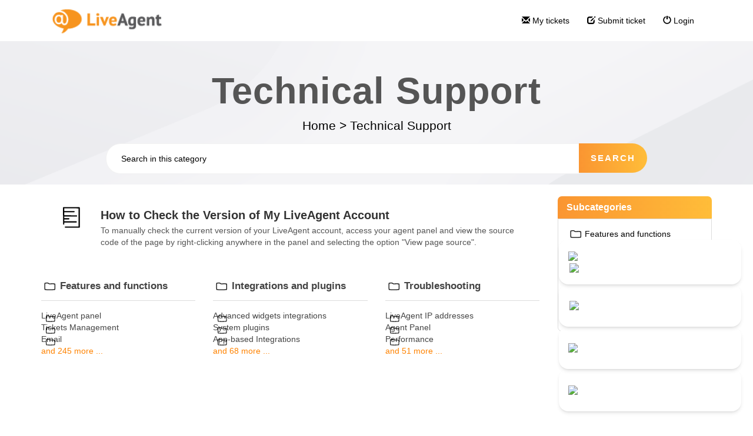

--- FILE ---
content_type: text/html; charset=UTF-8
request_url: https://support.liveagent.com/806117-Technical-Support
body_size: 29850
content:
<!DOCTYPE html>
<html lang="en-US">
<head>
    <meta name="referrer" content="no-referrer">
	<link rel="preconnect" href="https://fonts.googleapis.com">
<link rel="preconnect" href="https://fonts.gstatic.com" crossorigin>
<link href="https://fonts.googleapis.com/css2?family=Fleur+De+Leah&display=swap" rel="stylesheet">
<link href='//fonts.googleapis.com/css?family=Open+Sans:400,300,700&subset=latin,latin-ext' rel='stylesheet' type='text/css'>
<link href="https://fonts.googleapis.com/css2?family=Poppins:ital,wght@0,100;0,200;0,300;0,400;0,500;0,600;0,700;0,800;0,900;1,100;1,200;1,300;1,400;1,500;1,600;1,700;1,800;1,900&display=swap" rel="stylesheet">
<!-- <script src='https://code.jquery.com/jquery-3.6.0.min.js' type='text/javascript'></script> -->
<!-- Open images in lightbox Start -->
<link rel="stylesheet" href="https://cdn.jsdelivr.net/npm/glightbox@3.3.1/dist/css/glightbox.min.css" integrity="sha384-GPAzSuZc0kFvdIev6wm9zg8gnafE8tLso7rsAYQfc9hAdWCpOcpcNI5W9lWkYcsd" crossorigin="anonymous">
<script src="https://cdn.jsdelivr.net/npm/glightbox@3.3.1/dist/js/glightbox.min.js" integrity="sha384-MZZbZ6RXJudK43v1qY1zOWKOU2yfeBPatuFoKyHAaAgHTUZhwblRTc9CphTt4IGQ" crossorigin="anonymous"></script>
<script>
document.addEventListener('DOMContentLoaded', () => {
  if (typeof GLightbox !== 'function') return;
  document.addEventListener('click', (e) => {
    const img = e.target.closest('img');
    if (!img || !img.closest('.ArticleContent')) return;
    e.preventDefault();
    const href = img.currentSrc || img.src;
    const lightbox = GLightbox({
      elements: [{ href, type: 'image' }]
    });
    lightbox.open();
  });
});
</script>
<!-- Open images in lightbox End -->
<meta name="norton-safeweb-site-verification" content="ot0i6xe4uoo1isth7zqv-pxuczevdfbs350l595s51qtc4ukdgr04qh4nwkjjuehjrfsgrz9o0vm6s3gqpcxbdprehhiy-n-agc97sfi587fj5uum4te0-4zzbbayw0g" />
    <meta charset="utf-8">
    <meta http-equiv="X-UA-Compatible" content="IE=edge">
    <meta name="viewport" content="width=device-width, initial-scale=1">
        <link rel="canonical" href="https://support.liveagent.com/806117-Technical-Support" />            <link href="/themes/kb/montana/kb.css?v=5.61.2.20260128131751" rel="stylesheet" type="text/css"/>
            <link href="/static/webpack/liveagent-common-bundle/bundle.e3f8621f3498fb9699e2.css" rel="stylesheet" type="text/css"/>
        <link rel="stylesheet" href="index.php?type=css&v=5.61.2.20260128131751&c=1769671296&kbid=eb4a77da" type="text/css">
            <script src="/static/webpack/liveagent-common-bundle/bundle-1e2d5519db8fbcc62ba1.esm.js" type="text/javascript" ></script>       
            <script src="/static/webpack/liveagent-common-bundle/stringutils-576748934b85d2ebd66a.esm.js" type="text/javascript" ></script>       
        <link rel="apple-touch-icon" href="/themes/kb/montana/img/apple-touch-icon.png" />
    <link type="image/x-icon" href="//support.qualityunit.com/themes/kb/classic/img/favicon.ico" rel="shortcut icon" />
    <link type="image/x-icon" href="//support.qualityunit.com/themes/kb/classic/img/favicon.ico" rel="icon" />    
    <link rel="mask-icon" href="/themes/kb/montana/img/kb-mask-icon.svg" color="#F6921E">
        <script type="text/javascript">
        (function(d, src, c) { var t=d.scripts[d.scripts.length - 1],s=d.createElement('script');s.id='la_x2s6df8d';s.async=true;s.src=src;s.onload=s.onreadystatechange=function(){var rs=this.readyState;if(rs&&(rs!='complete')&&(rs!='loaded')){return;}c(this);};t.parentElement.insertBefore(s,t.nextSibling);})(document,
'https://support.qualityunit.com/scripts/track.js',
function(e){});
    </script>       
            	<style>
    		@import url('https://fonts.googleapis.com/css2?family=Poppins:wght@200;300;400;600;800&display=swap');

h2, h3, h4 {
margin: 40px 0px 15px 0px;
font-weight: 550;
}

h3 {
font-size: 20px;
}

h4 {
font-size: 16px;
}

img:not(.UserAvatar) {
display: block;
margin: 10px auto !important;
cursor: zoom-in;
}

figure {
margin: auto;
}

#video-guide + p iframe {
display: flex;
margin: auto;
}

.article-content.ArticleContent p iframe {
    display: block;
    margin: 0 auto;
}

img.inlineImg {
display: inline-block !important;
margin: 0 !important;
}

#scroll-top {
right: unset;
left: 25px;
}

.addInfo {
padding: 15px;
background-color: #F44336;
color: white;
margin-bottom: 15px;
border-radius: 7px;
text-align: center;
}

.addInfo a {
color: inherit;
text-decoration: underline;
}

.addInfo.note {
background-color: #E7F3FF;
border: 1px solid #1E88E5;
color: #0D47A1;
}

.addInfo.tip {
background-color: #E8F5E9;
border: 1px solid #2E7D32;
color: #1B5E20;
}

.addInfo.warning {
background-color: #FFEBEE;
border: 1px solid #E53935;
color: #B71C1C;
}

.addInfo.green {
background-color: #04AA6D;
}

.addInfo.code {
background-color: #FFF8E1;
border: 1px solid #FFB300;
color: #111827;
text-align: left;
overflow: auto;
white-space: pre;
}

.addInfo.code a {
color: black;
text-decoration: none;
}

.addInfo.code a:hover {
color: black;
text-decoration: underline;
}

.inlineHighlight {
    background-color: #ddd;
    padding: 3px 5px;
    border-radius: 3px;
}

.footer-container {
display: none;
}

.footer-links {
border: none;
background: black;
color: white;
}

.footer-links li {
padding-left: unset;
}

.footer-links h5, .footer-links li a, footer a {
color: white;
text-decoration: none;
}

.product-links li a:hover, .popular-links li a:hover, footer a:hover {
color: white;
text-decoration: underline white;
}

.footer-links li:before, .footer-links .popular-links li:before {
content: unset;
}

.product-desc.socials a:hover {
text-decoration: none;
}

footer svg {
fill: white;
}

.product-desc svg {
margin: 0 0 0 5.5%;
}

#copyright {
margin-top: 30px;
}

.floatRight {
float: right;
}

@media (max-width: 768px) {
.floatRight {
float: unset;
}
}

.scrolled .navbar {
position: absolute;
}

div.Avatar {
border-radius: 25px;
width: 50px;
}

.navbar,.scrolled .navbar {
background: white;
}

.nav>li>a:focus, .nav>li>a:hover, .nav-pills > li.active > a, .nav-pills > li.active > a:hover, .nav-pills > li.active > a:focus {
background-color: unset;
border-color: unset;
color: #000;
}

.menu_overlay {
position: absolute;
bottom: 0;
left: 0;
right: 0;
background-image: linear-gradient(to left, #FFBD39, #FA9531);
width: 0;
height: 10%;
transition: .5s ease;
}

.nav>li>a:hover .menu_overlay {
width: 100%;
}

.input-group .form-control:not(:first-child):not(:last-child), .input-group .form-control:first-child {
border-radius: 25px 0 0 25px;
padding-left: 25px;
}

.input-group .form-control:not(:first-child):not(:last-child)::placeholder {
color: black;
}

.input-group .form-control:not(:first-child):not(:last-child):after {
content: \1F50D;
color: black;
}

.input-group-btn:last-child>.btn:not(:last-child):not(.dropdown-toggle), .input-group-btn:last-child>.btn {
border: none;
border-radius: 0 25px 25px 0;
color: white;
background-image: linear-gradient(to left, #FFBD39, #FA9531);
border-image: linear-gradient(to left, #FFBD39, #FA9531);
}

.jumbotron {
padding: 100px 0 10px 0;
}

.jumbotron p, .jumbotron .breadcrumbs a {
color: black;
}

.jumbotron .inner-margin-top {
padding-top: 0;
}

.panel.panel-default {
border: none;
box-shadow: none;
}

.panel.panel-default a, .panel.panel-default a:hover {
color: black;
}

.panel-default>.panel-heading {
background-image: linear-gradient(to left, #FFBD39, #FA9531);
border-image: linear-gradient(to left, #FFBD39, #FA9531);
border-radius: 7px 7px 0 0;
color: white;
}

.panel>.list-group {
border: 1px solid #ddd;
border-radius: 0 0 7px 7px;
}

.panel .panel-footer {
border: none;
background: none;
}

.MoreLinkTitle {
padding-left: 30px;
}

.item-A:before {
content: "\00a0";
background: url("data:image/svg+xml,%3C?xml version='1.0' encoding='UTF-8'?%3E %3Csvg xmlns='http://www.w3.org/2000/svg' data-name='Layer 1' viewBox='0 0 250 250'%3E%3Cpath d='M217.32 228.08a6.69 6.69 0 01-6.7 6.72h-44.25l-102.18-.19a6.7 6.7 0 110-13.39l102.17.19h37.54L203.11 29 51.4 28.38l.11 29h103a6.7 6.7 0 110 13.39H51.56l.11 31 129.72 1.07a6.7 6.7 0 010 13.4h-.06l-129.61-1.09.07 17.75h47.55a6.7 6.7 0 110 13.39h-47.5l.07 19.78h126.34a6.7 6.7 0 010 13.39H52v15.76a6.69 6.69 0 01-6.67 6.72 6.69 6.69 0 01-6.7-6.67l-.2-54.43a6.39 6.39 0 01-.12-1.25 6.67 6.67 0 01.11-1.19L38 21.68v-.05-.33a1.83 1.83 0 010-.3v-.34a1.64 1.64 0 010-.32 3.38 3.38 0 01.2-.34c0-.1 0-.2.08-.31s.08-.21.12-.31a1.82 1.82 0 01.11-.3c0-.1.09-.2.14-.3a2.44 2.44 0 01.14-.28c.05-.1.11-.19.16-.28l.17-.28c.06-.08.13-.16.19-.25a2.56 2.56 0 01.2-.26c.06-.08.13-.15.19-.22l.24-.26.21-.19.26-.24.23-.17.29-.22.23-.14.32-.19c.08 0 .17-.08.25-.12a2.49 2.49 0 01.33-.16l.28-.1.34-.13.3-.08.34-.08.33-.06L44 15h.72l165.11.62a6.7 6.7 0 016.67 6.67z'%3E%3C/path%3E%3C/svg%3E") no-repeat center;
background-size: 50%;
}

.item-A:before {
color: #ddd;
}

.category-list .item-A:before, .category-list .item-C:before {
background-size: 100%;
}

.category-box-title:before, .item-C:before {
content: "\00a0";
background: url("data:image/svg+xml,%3C?xml version='1.0' encoding='UTF-8'?%3E %3Csvg xmlns='http://www.w3.org/2000/svg' data-name='Layer 1' viewBox='0 0 250 250'%3E%3Cpath d='M216.31 83.68A6.7 6.7 0 00210.2 78c-28.6-2.21-47.58-1.7-65.94-1.21-10.84.29-21.11.56-32.63.22a78.54 78.54 0 00-7.52-4.8 56.35 56.35 0 01-7.6-5 17.6 17.6 0 00-4.41-2.88 17.69 17.69 0 00-6.74-1.19l-3-.07c-15-.39-25.9-.67-48.87 3.45A6.69 6.69 0 0028 72.4c-3 30.27-5.51 70.58 1.55 114a6.69 6.69 0 005.81 5.57 666.56 666.56 0 0080.15 4.56c28.57 0 59.62-1.52 94.75-4.54a6.69 6.69 0 006.08-5.86c4.86-39.75 4.84-68.46-.03-102.45zm-12.6 95.38c-64.45 5.31-114.78 5.36-161.68.15-5.5-37.62-3.72-72.82-1.16-100.41 18.23-3 27.57-2.75 41.16-2.4l3 .08a14.87 14.87 0 011.77.1 13.39 13.39 0 011.18.9 67 67 0 009.37 6.26 55.12 55.12 0 017.6 5 6.68 6.68 0 004 1.53c12.84.47 23.91.17 35.63-.14 16.84-.46 34.21-.92 59.17.78 3.84 29.24 3.82 54.14-.04 88.15z'%3E%3C/path%3E%3C/svg%3E") no-repeat center;
background-size: 80%;
}

.category-box-5174 .category-box-title:before {
background: url("data:image/svg+xml,%3C?xml version='1.0' encoding='UTF-8'?%3E %3Csvg xmlns='http://www.w3.org/2000/svg' data-name='Layer 1' viewBox='0 0 250 250'%3E%3Cpath d='M236.49 96.72a8.94 8.94 0 00-7.28-6l-65.16-8.62-29.9-58.86a8.92 8.92 0 00-8-4.88h-.12a8.92 8.92 0 00-7.95 5.1L89.84 83.14 24.93 93.52a8.93 8.93 0 00-4.75 15.28l47.71 45.5-10.23 65.31a8.93 8.93 0 0013.1 9.22l57.74-31.53 58.57 29.95a8.92 8.92 0 0012.84-9.57l-12-65 46.46-46.78a8.94 8.94 0 002.12-9.18zM172 143.4a8.91 8.91 0 00-2.45 7.91l9.56 51.79-46.64-23.85a8.92 8.92 0 00-8.34.12l-46 25.1 8.15-52a8.93 8.93 0 00-2.66-7.84l-38.08-36.32L97.3 100a8.93 8.93 0 006.7-5l22.51-47.47 23.78 46.84a9 9 0 006.71 4.85l52 6.87z'%3E%3C/path%3E%3C/svg%3E") no-repeat center;
}

.category-box-5178 .category-box-title:before {
background: url("data:image/svg+xml,%3C?xml version='1.0' encoding='UTF-8'?%3E %3Csvg xmlns='http://www.w3.org/2000/svg' data-name='Layer 1' viewBox='0 0 250 250'%3E%3Cpath d='M108.88 79.67c-28.34 0-51.4 23.46-51.4 52.31s23.06 52.31 51.4 52.31 51.4-23.47 51.4-52.31-23.06-52.31-51.4-52.31zm0 91.22c-21 0-38-17.45-38-38.91s17-38.92 38-38.92 38 17.46 38 38.92-17.04 38.91-38 38.91zM234 72.14a1.13 1.13 0 01-.1-.13c-.1-.14-.19-.28-.3-.41a6.7 6.7 0 00-9.42-1l-22.65 18.25c-1.41-16.42-4.1-32-9.11-39-5.49-7.61-19.2-12.52-41.92-15-38.65-4.27-107.61-.3-123.69 14-3.23 2.86-7.28 9.14-9.87 32.45a462.83 462.83 0 00-2.19 51.61c.12 16.83 1.31 72.66 11.46 84.27 2.14 2.44 8.64 9.86 54 12.76 10 .64 20.51.95 31 .95a425.52 425.52 0 0044.65-2.15c28.18-3.09 34.54-8.19 37-12.76 4.68-8.56 7.49-28.78 8.93-50.25l4.76 3.57c4.76 3.57 8.88 6.65 15.25 11.86a5.84 5.84 0 00.87.6l.13.07a6.86 6.86 0 00.91.42h.16a6.15 6.15 0 001 .25h.16a6.77 6.77 0 001 .09H226.85l.46-.07.23-.05a4.6 4.6 0 00.5-.13l.17-.06a5.59 5.59 0 00.57-.22h.09c.21-.1.42-.21.62-.33l.16-.11c.14-.09.28-.18.41-.28l.21-.17.34-.29.19-.19.32-.34.1-.12.07-.09.22-.3.17-.25.18-.3.15-.27c0-.1.09-.2.14-.31s.09-.19.13-.29.07-.21.1-.31.07-.21.1-.31a3 3 0 00.08-.32c0-.11.05-.21.07-.32a3.11 3.11 0 000-.32v-.33-.31-.48c-1.18-29-2-66.37 2.47-98.63a6.67 6.67 0 00-1.1-4.95zm-52.88 137.33zm8.5-77.12c-.26 35.79-3.77 67.92-8.36 76.85-4.32 3.82-33 8.73-76.45 8.18-41.76-.52-65.21-5.65-68.51-9.09-3.07-3.83-7.79-30.33-8.16-75-.37-45.37 4.22-70.89 7.55-74.47 7.49-6.64 44.13-12.3 81-12.3A297.63 297.63 0 01149 48.14c26.51 2.93 31.75 8.48 32.53 9.56 4.14 5.68 8.41 31.47 8.09 74.65zm13 17c.21-5.81.33-11.53.37-16.93.05-6.89 0-17.06-.48-28a6.54 6.54 0 002.61-1.27l15-12.14c-2.09 23.53-2 48-1.34 70.69l-4.26-3.2c-3.42-2.6-7.03-5.31-11.88-9.12z'%3E%3C/path%3E%3C/svg%3E") no-repeat center;
}

.category-box-5177 .category-box-title:before {
background: url("data:image/svg+xml,%3C?xml version='1.0' encoding='UTF-8'?%3E %3Csvg xmlns='http://www.w3.org/2000/svg' data-name='Layer 1' viewBox='0 0 250 250'%3E%3Cpath d='M244.91 216.22a5.28 5.28 0 00-.19-.71c-7.95-27.72-16.16-55.36-24.84-82.85q-12-38-25.08-75.55-8.15-23.55-16.52-47a6.09 6.09 0 00-3.11-3.59 4.89 4.89 0 00-3.75-.3c-15.45 4.58-31.23 7.65-47 10.91a3.93 3.93 0 00-1 .2 4.85 4.85 0 00-1.61-.21c-16.11-.53-32.22.06-48.34.09a5.66 5.66 0 00-5.58 5.58q-.25 9.08-.45 18.15V28.36v-5.82A5.63 5.63 0 0061.88 17c-16.11-.53-32.22.06-48.33.09A5.65 5.65 0 008 22.63q-1.32 43.75-1.49 87.52c-.14 26.81-.06 53.62-.08 80.42q0 23.19-.19 46.39a5.65 5.65 0 005.58 5.58c13.52.41 27.07 1.13 40.59.59q5.28-.23 10.55-.69a6 6 0 004.17-1.93 4.91 4.91 0 00.67-.85 5.44 5.44 0 004.78 2.76c13.52.41 27.07 1.14 40.59.59q5.28-.22 10.55-.69a6 6 0 004.17-1.93 4.82 4.82 0 001.41-3.65q-.13-24.54-.4-49.07-.21-20.56-.52-41.11-.25-18.69-.51-37.38-.25-19-.38-38-.06-9.61-.09-19.23 8.07 28.31 16.59 56.47 12.16 40.13 25.39 79.92 7.47 22.47 15.29 44.82a6.55 6.55 0 002.11 2.95 5.07 5.07 0 004.75 1c16.89-3.48 33.56-7.49 49.45-14.25a5.38 5.38 0 00.89-.37l.41-.17a4.84 4.84 0 002.59-3.46 5.35 5.35 0 00.04-2.64zM25.55 231.81l-8.11-.26c.17-25.32.15-50.64.14-76 0-27.38.06-54.76.45-82.13q.31-22.65 1-45.28c12.44-.11 24.87-.42 37.31-.2v38.09q0 19.04.15 38.3.12 18.64.27 37.28l.24 40.7q.18 24 .32 47.89v1.48c-10.56.63-21.15.46-31.77.13zm60.76-.12l-8.12-.25c.16-25.29 0-50.58-.13-75.87-.16-27.33-.28-54.66 0-82q.24-22.62.86-45.24c12.44-.1 24.87-.42 37.31-.2q0 19 .07 38.06t.35 38.24q.22 18.6.5 37.2.28 20.3.53 40.59.27 23.93.42 47.86v1.47c-10.58.64-21.18.45-31.79.14zm139.78-15c-3.78 1.3-7.61 2.47-11.47 3.54-6.91 1.91-13.9 3.49-20.91 5q-13-37.35-25-75-12.93-40.44-24.71-81.17-6.13-21-12-42.12c12.55-2.57 25.1-5.15 37.45-8.56 8.93 25.17 17.76 50.38 26.22 75.72s16.49 50.67 24.19 76.18q6.6 21.91 12.91 43.92l-1 .42q-2.86 1.07-5.68 2.04zM155.61 62.25a5.59 5.59 0 01-6.86-3.9 5.67 5.67 0 01.56-4.3 6 6 0 013.34-2.57c4.7-1.58 9.48-2.91 14.22-4.4 3-.94 6 1.11 6.86 3.9a5.67 5.67 0 01-.56 4.3 5.88 5.88 0 01-3.33 2.56c-4.74 1.5-9.52 2.82-14.23 4.41zM162 83.54a5.59 5.59 0 01-4.3-.56 5.6 5.6 0 01-2-7.64 5.94 5.94 0 013.3-2.56c4.69-1.62 9.52-2.78 14.21-4.42a5.5 5.5 0 014.3.56 5.65 5.65 0 012.57 3.33 5.71 5.71 0 01-.57 4.3 5.94 5.94 0 01-3.33 2.57c-4.7 1.64-9.53 2.81-14.18 4.42zm-.44 17.55a5.72 5.72 0 01.56-4.3 5.79 5.79 0 013.34-2.56c4.7-1.37 9.46-2.46 14-4.3a5.42 5.42 0 014.3.57 5.65 5.65 0 012.57 3.33 5.72 5.72 0 01-.57 4.3 6.14 6.14 0 01-3.33 2.57c-4.56 1.83-9.31 2.92-14 4.29a5.68 5.68 0 01-6.92-3.9zm32 12.67a5.63 5.63 0 01-3.89 6.87c-5.83 1.39-11.61 2.86-17.29 4.8-3 1-6-1.16-6.87-3.9a5.72 5.72 0 01.57-4.3 5.92 5.92 0 013.33-2.56c5.68-1.94 11.46-3.41 17.29-4.81a5.7 5.7 0 016.81 3.9zM113.24 59.7a5.64 5.64 0 01-5.58 5.58c-5 0-10-.13-14.94 0a5.58 5.58 0 110-11.16c5-.11 10 0 14.94 0a5.68 5.68 0 015.58 5.58zm-.74 22.13a5.64 5.64 0 01-1.63 4 5.88 5.88 0 01-4 1.63c-5 .17-10-.15-14.93 0A5.58 5.58 0 0188 77.88a5.83 5.83 0 014-1.64c5-.14 10 .18 14.93 0a5.65 5.65 0 015.57 5.59zm-21.22 27.89a5.58 5.58 0 010-11.16c4.91.09 9.79.47 14.7.07a5.46 5.46 0 014 1.64 5.59 5.59 0 010 7.89 6 6 0 01-4 1.63c-4.91.4-9.79.02-14.7-.07zm20.83 15.6a5.62 5.62 0 01-5.59 5.58c-6-.4-12-.71-18-.55a5.66 5.66 0 01-5.52-5.58c-.14-3.07 2.66-5.5 5.58-5.58 6-.16 12 .15 18 .55a5.72 5.72 0 015.53 5.58zm-59.63-65.5a5.64 5.64 0 01-5.58 5.58c-5 0-9.95-.13-14.93 0a5.67 5.67 0 01-5.58-5.58c-.14-3.06 2.66-5.52 5.58-5.58 5-.11 10 0 14.93 0a5.67 5.67 0 015.58 5.58zM51.75 82a5.69 5.69 0 01-1.64 4 5.84 5.84 0 01-3.94 1.63c-5 .17-10-.15-14.94 0A5.57 5.57 0 0127.29 78a5.82 5.82 0 013.94-1.64c5-.14 10 .18 14.94 0 3.12-.1 5.45 2.64 5.58 5.64zm-21.23 27.84a5.69 5.69 0 01-5.58-5.58 5.63 5.63 0 015.58-5.58c4.92.09 9.8.46 14.71.07a5.49 5.49 0 013.94 1.63 5.58 5.58 0 010 7.9 6 6 0 01-3.94 1.63c-4.91.39-9.79.02-14.71-.07zm20.83 15.6a5.6 5.6 0 01-5.58 5.56c-6-.4-12-.71-18-.55a5.66 5.66 0 01-5.58-5.58c-.14-3.07 2.66-5.5 5.58-5.58 6-.16 12 .15 18 .55a5.72 5.72 0 015.58 5.6z'%3E%3C/path%3E%3C/svg%3E") no-repeat center;
}

.category-box-12915 .category-box-title:before {
background: url("data:image/svg+xml,%3C?xml version='1.0' encoding='UTF-8'?%3E %3Csvg xmlns='http://www.w3.org/2000/svg' data-name='Layer 1' viewBox='0 0 250 250'%3E%3Cpath d='M160.56 102c-9.67 9.3-22 20.61-32.83 30.6-8.37 7.69-15.59 14.33-20 18.53-1.67 1.61-3.39 3.1-5 4.54-2 1.71-3.86 3.34-5.55 5.06l-4.28 4.42c-4 4.11-7.41 7.67-11 10.71-16 13.7-24.8 22.05-36 32.62l-5.2 4.92a6.66 6.66 0 01-8.62.47 6.56 6.56 0 01-2.35-1.1 14.89 14.89 0 01-4.42-4.74c-.11-.17-.22-.36-.36-.57l-.15-.14a6.7 6.7 0 01.22-9.47c36.35-34.69 74-69.19 110.39-102.55L146.78 85c6.08-5.56 11-4.89 14-3.34a9.54 9.54 0 015.21 7.2c.79 5.14-2.44 10.29-5.43 13.14zm54.73 10.37a6.7 6.7 0 01-6.7 6.7h-6.93a6.62 6.62 0 01-4-1.34 6.72 6.72 0 01.64 2.84v8.8a6.7 6.7 0 11-13.4 0v-8.8a6.61 6.61 0 01.28-1.9 6.69 6.69 0 01-2.25.4H176a6.7 6.7 0 010-13.39h6.93a6.47 6.47 0 012.07.32 7.61 7.61 0 01-.11-1.18v-8.8a6.7 6.7 0 0113.4 0v8.8a6.49 6.49 0 01-.29 1.93 6.69 6.69 0 013.65-1.08h6.93a6.69 6.69 0 016.71 6.73zm-143.92-3a6.71 6.71 0 01.46-9.46l5.66-5.13.33-.27-.1-.11-3.66-4a6.69 6.69 0 019.91-9l3.67 4 .08.1 5.55-5a6.7 6.7 0 119 9.92l-5.63 5.11a6.29 6.29 0 01.9.82l3.67 4a6.7 6.7 0 11-9.92 9l-3.66-4a6.21 6.21 0 01-.76-1 3.5 3.5 0 01-.38.39l-5.66 5.13a6.69 6.69 0 01-9.46-.46zM134 55.64a6.69 6.69 0 009.46.46l3.08-2.79 2.12 2.33a6.69 6.69 0 109.91-9l-2.11-2.33 2.77-2.52a6.69 6.69 0 00-9-9.92l-2.78 2.52-1.57-1.73a6.69 6.69 0 10-9.92 9l1.57 1.74-3.08 2.79a6.69 6.69 0 00-.45 9.45zm33.59 87.77a6.69 6.69 0 00-9.46-.46l-2.78 2.51-1.57-1.73a6.7 6.7 0 10-9.92 9l1.57 1.73-3.08 2.8a6.69 6.69 0 009 9.92l3.09-2.8 2.11 2.33a6.7 6.7 0 009.93-9l-2.12-2.34 2.77-2.51a6.7 6.7 0 00.48-9.45z'%3E%3C/path%3E%3C/svg%3E") no-repeat center;
}

.category-box-13003 .category-box-title:before {
background: url("data:image/svg+xml,%3C?xml version='1.0' encoding='UTF-8'?%3E %3Csvg xmlns='http://www.w3.org/2000/svg' data-name='Layer 1' viewBox='0 0 250 250'%3E%3Cpath d='M231.27 159.91a4.46 4.46 0 01-2.87 5.62 43.82 43.82 0 00-26.48 24.59 4.44 4.44 0 01-3.83 2.74h-.29a4.47 4.47 0 01-3.87-2.24 39.37 39.37 0 00-9.28-10.9 4.46 4.46 0 115.6-6.94 46.67 46.67 0 017 6.93 52.72 52.72 0 0128.4-22.71 4.46 4.46 0 015.62 2.91zm14 29.82a48.86 48.86 0 01-25.55 26 36.26 36.26 0 01-14.23 3.12 26.41 26.41 0 01-10-1.89c-5.59-2.28-13.94-9.06-17.47-12.93-5.6-6.13-7.15-10.86-9.12-16.84-.28-.86-.58-1.76-.91-2.74a44.92 44.92 0 014-37.24 43.63 43.63 0 0131-20.57 6.7 6.7 0 011.48 0c.21 0 .43-.1.65-.13 16.52-2.37 34 9.07 40.74 26.64a50 50 0 01-.54 36.58zm-12-31.87c-3.9-10.23-14.83-19.81-26.32-18.15a6.31 6.31 0 01-1.5 0 5.1 5.1 0 01-.68.13 30.52 30.52 0 00-21.35 14.23 31.85 31.85 0 00-2.78 26c.34 1 .65 2 .95 2.85 1.8 5.48 2.63 8 6.3 12 2.68 2.94 9.54 8.3 12.63 9.56 5 2.05 10.86.17 13.89-1.13A35.39 35.39 0 00233 184.59a36.45 36.45 0 00.34-26.73zm-66.52 32.64a6.69 6.69 0 01-6.45 6.93c-18.27.67-33.88 1.09-49 1.09-18.29 0-35.85-.61-56.51-2.12-2.23-.16-9-.66-13.48-5.68-3.8-4.28-4.06-9.91-4.22-13.28l-.27-6a6.21 6.21 0 01-.61-1l-32.46-70C2.62 98 .26 92.9 2.29 87.62c1.94-5.05 6.61-7.17 9.12-8.31 46.06-20.9 92.92-41.73 139.27-61.93a6.68 6.68 0 018.54 2.91 336.53 336.53 0 0124.59 56.49h2.47c6.18.14 13.91.86 18.76 5.26 6.71 6.08 9.14 18 7.66 37.35a6.69 6.69 0 11-13.35-1c1.55-20.32-2.13-25.35-3.3-26.4-.42-.38-2.38-1.63-10.07-1.8L64.54 87.51c-5.19-.12-9.72-.05-12.56 2-4.64 3.32-4.91 11.81-4.57 19.67 1 22.45 2 45.21 3.06 67.66.06 1.28.2 4.27.86 5 .2.23 1.09 1 4.44 1.21 37.09 2.71 64.14 2.47 104 1a6.72 6.72 0 016.98 6.45zm2.82-114q-3.16-9.12-6.88-18C151.27 64.15 138.6 70 126 75.48zm-19.2-44.34c-31.91 13.93-64 28.16-96 42.48a56 56 0 0110.43-.48l27.47.61.5-.22c20.62-7.8 44.56-18.34 64.48-28.37-2.16-4.77-4.45-9.45-6.88-14.06zM15 92.51a17.49 17.49 0 00.92 2.28l5.76 12.42c1.86-.8 3.88-1.71 5.87-2.61 2.15-1 4.34-2 6.42-2.86.29-7.18 2-16 8.53-21.77q-12.83 5.76-25.56 11.54a16.73 16.73 0 00-1.94 1zm20.24 43.94q-.45-10.14-.9-20.23l-1.25.57c-1.93.88-3.89 1.76-5.77 2.58zm72.52-31.9c-.2 3.39-.07 6.85.06 10.51a116.2 116.2 0 010 11.82 6.69 6.69 0 01-6.2 6.28c-6.47.46-12.26.64-17.92.64-7 0-13.88-.28-21.64-.64a6.69 6.69 0 01-6.39-6.59c0-2.22-.13-4.42-.24-6.75a94.58 94.58 0 01.29-17.68 6.69 6.69 0 016.92-5.78c3.86.17 7.44.36 10.9.55a262.56 262.56 0 0027.2.55 6.69 6.69 0 017 7.09zm-13.19 15.61c0-1.5-.09-3-.15-4.6s-.11-3-.15-4.55c-7.53 0-14.33-.33-21.44-.72l-4.24-.23c0 3 .1 6 .25 9.13v.87c9.06.37 16.8.52 25.73.1zm94-4a6.7 6.7 0 000-13.39h-3.73c-11 0-19.73-.09-31.7.42a6.7 6.7 0 00.28 13.39h.3c11.64-.5 20.21-.46 31.06-.41zm-18 5.45c-10.49.55-16.33.48-30.44.32l-4.19-.05h-.08a6.7 6.7 0 00-.07 13.4h4.18c5.77.07 10.19.12 14.11.12 5.87 0 10.64-.12 17.19-.46a6.69 6.69 0 10-.7-13.37z'%3E%3C/path%3E%3C/svg%3E") no-repeat center;
}

.category-box-5714 .category-box-title:before {
background: url("data:image/svg+xml,%3C?xml version='1.0' encoding='UTF-8'?%3E %3Csvg xmlns='http://www.w3.org/2000/svg' data-name='Layer 1' viewBox='0 0 250 250'%3E%3Cpath d='M127.38 51h-.75a6.83 6.83 0 00-2-.24 47.3 47.3 0 00-43.2 62.91c6.57 18.79 25.74 31.58 45.35 31.58a44.3 44.3 0 009.29-1c22.54-4.89 39.14-27.55 37-50.5S150.45 51.59 127.38 51zm5.86 80.21c-15.86 3.44-33.8-6.61-39.16-21.93a33.91 33.91 0 0131-45.1h.38a6.51 6.51 0 001.6.23c16.24.43 31.22 14.46 32.73 30.64s-10.68 32.7-26.55 36.14zm78.08-55.81c-3.61-3.53-7-6.86-8.47-10.51-1.39-3.5-1.42-8.15-1.45-13.07-.06-8.64-.14-19.39-9.39-25.57-5.58-3.73-12.1-3.85-17.35-3.95h-1.32c-14.34-.36-18.59-4.69-23.14-9.3-3.85-3.87-8.61-8.67-17.93-9.69-9-2.47-20.06 3.62-24.84 9.21-1.06 1.23-2 2.48-3 3.7-2.35 3-4.57 5.88-7.17 7.18-3.18 1.6-7.73 1.31-12.56 1-6.94-.44-14.81-.95-21.65 4-8.9 6.4-9.51 16.66-10 25.71-.34 5.66-.66 11-2.82 14.75-1.29 2.23-3.53 4.31-5.91 6.5-3.43 3.18-7.32 6.78-9.54 12-2.79 6.56-3.68 17.57 8 32.79l2.09 2.68c4.82 6.16 9.37 12 9.63 18.18a37.6 37.6 0 01-.4 5.73c-.58 4.84-1.29 10.88 1.88 16.51 5.59 9.93 16.49 9.75 25.23 9.6h3.34a2.81 2.81 0 000 .29c.32 19.81-.15 39.88-1.38 59.67a6.7 6.7 0 009 6.69l36.21-13.48c3.58 1.63 7.14 3.14 10.6 4.62a196.56 196.56 0 0120.57 9.68 6.67 6.67 0 003.3.87 6.68 6.68 0 006.68-6.26c1.36-20.62 1.73-39.66 1.19-61.31 7.27-.44 15.46-1 22.07-6.64 7.77-6.63 8.91-16.24 9.92-24.72.61-5.1 1.18-9.92 3-13.65 1.52-3.09 4.2-6 7-9.19 5.34-5.92 11.39-12.64 11.11-22.27S217.06 81 211.32 75.4zm-54.58 148.36c-4.21-2-8.41-3.77-12.53-5.53s-8.49-3.6-12.69-5.6a6.73 6.73 0 00-5.21-.22L97.07 223.3c.76-15.67 1-31.46.85-47.11a80 80 0 017.4 5.89c6.28 5.4 13.31 11.45 22.63 11.45a22 22 0 003.19-.24c7.85-1.13 13.2-6.27 17.92-10.79 2.82-2.7 5.48-5.25 8.3-6.63.37 16.81.19 32.13-.62 47.89zm46-113.39c-3.32 3.68-6.75 7.48-9.09 12.23-2.86 5.8-3.63 12.28-4.31 18-.82 6.91-1.53 12.89-5.31 16.11-3.29 2.81-8.47 3.12-14.47 3.48-5.68.34-12.11.73-18 3.57-4.76 2.3-8.52 5.9-11.83 9.07-3.74 3.59-7 6.69-10.57 7.21-4.57.67-8.78-2.62-15.17-8.12-5.13-4.42-11-9.42-18.32-11.38a43.37 43.37 0 00-11.2-1.17H80.9c-7.94.14-11.83-.1-13.34-2.77-1-1.84-.67-4.87-.25-8.38a49.21 49.21 0 00.48-7.88c-.44-10.5-6.83-18.66-12.46-25.85-.68-.87-1.35-1.72-2-2.58-4.27-5.57-8.83-13.45-6.3-19.38 1.1-2.57 3.52-4.81 6.32-7.41s6.1-5.64 8.4-9.62c3.75-6.49 4.2-14 4.6-20.67.47-8 1-13.13 4.49-15.62 2.94-2.12 7.59-1.82 13-1.47 6.09.39 13 .84 19.43-2.39 5.3-2.66 8.72-7 11.73-10.93.89-1.14 1.73-2.22 2.58-3.21 2.71-3.17 9.06-5.72 11.16-5a7 7 0 001.62.34c4.92.42 6.83 2.35 10.31 5.86C146 27.84 153.33 35.2 173 35.67h1.38c4 .08 7.85.15 10.16 1.7 3.19 2.13 3.38 6.91 3.43 14.53 0 5.66.09 12.08 2.41 17.91 2.5 6.3 7.31 11 11.55 15.15 4.5 4.39 8.38 8.19 8.5 12.47s-3.43 8.3-7.64 12.94z'%3E%3C/path%3E%3C/svg%3E") no-repeat center;
}

.category-box-14283 .category-box-title:before {
background: url("data:image/svg+xml,%3Csvg xmlns='http://www.w3.org/2000/svg' data-name='Layer 1' viewBox='0 0 250 250'%3E%3Cpath d='M114.11 111.41q3.26 23.61 7.07 47.14a5.59 5.59 0 003.89 3.9h.23a5 5 0 002.74 0 6.45 6.45 0 001.16-.51 4.56 4.56 0 002.74-3.39c3.88-25.42 8.2-50.87 10-76.56.23-3.21.65-6.51.1-9.71-.73-4.29-4.36-6.84-8.42-7.55a44.88 44.88 0 00-10.85-.66c-3.66.27-7.77.75-10.53 3.47a9.42 9.42 0 00-2.8 6.3 28.8 28.8 0 00.46 5.07q.63 5.18 1.29 10.34 1.39 11.09 2.92 22.16zm9.11-36.21a40.77 40.77 0 014.69 0c.7 0 1.42.08 2.11.19h.15l1 .17c0 .59 0 1.17-.08 1.75-.08 1.41-.16 2.82-.26 4.23-.4 5.85-.95 11.68-1.59 17.51q-.49 4.5-1.06 9c-.18 1.44-.36 2.87-.55 4.3-.09.68-.17 1.36-.27 2 .2-1.43 0 .1 0 .33-.07.45-.13.9-.19 1.36-.18 1.32-.38 2.64-.56 4-.18-1.25-.38-2.5-.55-3.75-.47-3.28-.93-6.55-1.37-9.83-.12-.82-.23-1.64-.34-2.46l-.13-1c0-.09-.08-.58-.12-.84v.36c-.22-1.64-.44-3.28-.65-4.92q-1.31-9.85-2.5-19.71c-.1-.79-.21-1.59-.29-2.39.14 0 .28-.07.42-.09.39-.08.45-.14.39-.17.59-.06 1.53-.02 1.75-.04zm.79 26.88zm3.61 70.15a4.33 4.33 0 00-.63 0 3.76 3.76 0 00-.58 0c-6.62.31-13.09 3.67-15.57 10.09-2.16 5.58.21 13 5.73 15.62 3.45 1.66 7.35 1.5 11.09 1.39s7.59-.15 11-1.67c6.28-2.79 7.72-11.24 4.22-16.71a19.18 19.18 0 00-15.26-8.72zm5.84 14.55c.07 0 .11.21.15.39-.11-.17-.2-.41-.15-.39zm-1.5-1.62l-.24-.2a.82.82 0 01.28.2zm-10.72 1a.37.37 0 000-.11l.13-.2zm0 1.41zm-.07-.86v.38a2 2 0 01-.06-.3.22.22 0 00.04-.07zm.81 1.48h-.06zm10.57-.26h.1zm.27-.06l-.74.06c-.73.06-1.47.11-2.2.15-2.55.14-5.09.13-7.64.07l-.41-.09.1.09-.13-.09.06.08a1.74 1.74 0 01.12.14 1.14 1.14 0 00-.11-.11s-.11-.05-.2-.16c0 .18-.07.16-.17-.09-.29-.11-.33-.21-.21-.2 0-.07 0-.1.08-.05l-.13-.14.18.15a1.31 1.31 0 01-.07-.19l-.1-.17.07.09c0-.06 0-.13-.08-.2s0-.34 0-.51v-.3l.09-.38.09-.27.15-.18a1.34 1.34 0 01.18-.24.79.79 0 00.15-.26 1 1 0 01-.07.18c.16-.15.31-.29.46-.45l.38-.25.69-.4.33-.16h.12c.31-.11.62-.21.93-.29l.64-.16.71-.11H128l.8.18c.34.08.67.2 1 .3l.48.23c.38.2.74.42 1.1.65l.16.09a17.11 17.11 0 011.49 1.46c.13.2.27.4.39.6l.19.35v.19-.05.06a.83.83 0 010 .13V187.69a.19.19 0 010-.08l-.27.07zm-10.24.36l-.27-.06c.13.02.25.04.25.07zm11-.25zm-.06.1a.73.73 0 00-.06.22zm0 0l.1-.07c-.04.1-.09.13-.11.05zm0-.24h.07v.05a.22.22 0 01-.06-.07zm-12-2.2c.08-.09.14-.18.2-.26l.08-.08c-.16.5-.38.56-.24.32zm.07 2.31l.18.14h-.06l.07.09-.22-.19a.12.12 0 010-.05h-.12v-.05a.65.65 0 01-.19-.15h.16a.23.23 0 01-.07-.07v.05c0-.08-.08-.15-.12-.24v-.08a3 3 0 01.28.44zm11.94-.27l.06-.2v.28h-.08v-.08a.64.64 0 01.06-.02zm113.57 5.84a4.24 4.24 0 00-.29-1.18 4.78 4.78 0 00-.59-1.37c-6.42-15.08-13.66-29.79-21.2-44.33-8.64-16.63-17.7-33-27-49.31q-12.93-22.57-26.59-44.75c-6.5-10.58-13.1-21.14-20.24-31.31a94.63 94.63 0 00-6.72-8.83 14.91 14.91 0 00-3.69-2.92A40.66 40.66 0 00122 4a32.72 32.72 0 00-9.08 1 5.28 5.28 0 00-.66.16 4.88 4.88 0 00-.64.23c-6.46 2.35-11.18 8.56-15.21 13.79a236 236 0 00-16.07 24.55c-5.94 10.1-11.54 20.41-17 30.78-5.27 10-10.41 20.07-15.53 30.16-3.86 7.6-7.67 15.24-11.7 22.77-.35.64-.69 1.29-1.05 1.93a289.23 289.23 0 00-16.76 28.89q-3.81 7.55-7.17 15.31A159.44 159.44 0 004.73 190c-3.17 10.34-3.79 22.73 2.8 32a24.14 24.14 0 0010.21 8.42 47.88 47.88 0 0012.49 3.34c10.51 1.44 21.09 1.09 31.67.91l24.18.18q22.23.15 44.46.23 23.81.08 47.61 0c11.21-.06 22.45-.06 33.65-.57a46.71 46.71 0 0014.57-2.65 38.48 38.48 0 0015.14-9.7 26.61 26.61 0 007.14-18.38 47.35 47.35 0 00-1.51-10.28zM105.81 25.07zM237 208.19c-.09.35-.33.82-.49 1.27.07-.08.11 0-.06.42a.8.8 0 00-.08.16V210.06c-.14.29-.29.59-.44.87-.27.5-.56 1-.86 1.45-.19.29-.39.56-.58.84a26.62 26.62 0 01-2.53 2.67c-.22.2-1.08.76-1.44 1.13.24-.21.6-.33.13 0l-.26.19c-.2.14-.39.29-.59.42a35.34 35.34 0 01-3.7 2.2q-.79.4-1.62.78l-.12.05h.12c-.23.07-.45.19-.68.27a39.83 39.83 0 01-4.13 1.35c-1.13.3-2.28.52-3.43.73s-2.15.19-3.22.24c-10.52.56-21.08.54-31.61.61-15.49.11-31 .1-46.48.06q-22.44-.06-44.89-.21l-26.83-.2H61.9c-8.73.15-17.49.48-26.2-.27-1-.09-2.06-.2-3.09-.32H32.32l-1.73-.28a47.31 47.31 0 01-5.65-1.33c-.76-.24-1.5-.51-2.25-.79l-.13-.06c-.43-.2-.86-.42-1.29-.64-.65-.36-1.29-.75-1.9-1.17h-.05c-.29-.26-.59-.51-.87-.79s-.73-.76-1.07-1.16c-.07-.07-.58-.82-.43-.57a20.82 20.82 0 01-1.74-3.13l-.1-.19c0-.07 0-.15-.1-.28-.2-.55-.39-1.11-.55-1.67a31.42 31.42 0 01-.77-3.46v-.11-.37c-.05-.52-.08-1-.1-1.57a32.07 32.07 0 01.09-3.67c0-.51.08-1 .15-1.51.05-.3.16-.91.2-1.11.25-1.36.56-2.71.92-4a79.64 79.64 0 012.56-7.69c.47-1.23 1-2.45 1.45-3.67.23-.57.46-1.14.7-1.71l.36-.86.08-.2.07-.17q3.11-7.23 6.57-14.31a289.2 289.2 0 0118-31.38 4.12 4.12 0 00.33-.62c3.67-6.73 7.09-13.59 10.56-20.41 5-9.78 9.93-19.56 15-29.28C76 74.31 81.55 64 87.38 53.82a294.87 294.87 0 0116.19-25.69c.61-.85 1.23-1.69 1.87-2.52a.35.35 0 010-.08l.08-.1 1-1.25a81.18 81.18 0 013.46-4 38.75 38.75 0 013.07-2.94c.23-.14.45-.35.65-.49a13.66 13.66 0 011.42-.85h.09c.67-.19 1.35-.36 2-.49l.83-.17h.16a35 35 0 014.58-.07l1 .08h.39a16.59 16.59 0 011.65.34 32.76 32.76 0 014.45 1.28l.79.29.39.15c.58.24.53.22-.16-.07.36-.09 1.6.75 1.9.9.9.46 1.75 1 2.62 1.48a27.51 27.51 0 012.23 2.58l.63.84c.55.74 1.09 1.49 1.63 2.24 6.82 9.52 13.06 19.47 19.25 29.41Q173 76.16 185.61 98.07c9.24 16 18.24 32.18 26.86 48.55 7.78 14.77 15.32 29.7 22 45l1 2.29.51 1.18c0 .06.06.13.09.21.43 1.71.84 3.42 1.13 5.16 0 .21.39 1.74.07.42a7.74 7.74 0 01.12 1.19 26.52 26.52 0 01.06 3.09c0 .32-.05.63-.06 1V206.57c-.15.51-.26 1.07-.39 1.62zm-.64 1.87a.9.9 0 01.15-.6 2 2 0 00-.14.58zm-6 7.09l.05-.06zm.09-.1zm-6.17 3.64c-.4.15-1.14.36 0 0zm6.08-3.54a.36.36 0 000 .09.41.41 0 01.02-.09z'/%3E%3C/svg%3E") no-repeat center;
}

#statusPageArticle:before {
margin-top: 10px;
background: url("data:image/svg+xml,%3Csvg fill='%23000000' height='40px' width='40px' id='Layer_1' xmlns='http://www.w3.org/2000/svg' xmlns:xlink='http://www.w3.org/1999/xlink' viewBox='0 0 512 512' xml:space='preserve'%3E%3Cg id='SVGRepo_bgCarrier' stroke-width='0'%3E%3C/g%3E%3Cg id='SVGRepo_tracerCarrier' stroke-linecap='round' stroke-linejoin='round'%3E%3C/g%3E%3Cg id='SVGRepo_iconCarrier'%3E%3Cg%3E%3Cg%3E%3Cpath d='M442.667,53.333h-86.293c-2.24-6.4-8.213-10.667-15.04-10.667h-16v-32C325.333,4.8,320.533,0,314.667,0H197.333 c-5.867,0-10.667,4.8-10.667,10.667v32h-16.853c-6.613,0-12.373,4.373-14.4,10.667h-86.08c-5.867,0-10.667,4.8-10.667,10.667 v437.333c0,5.867,4.8,10.667,10.667,10.667h373.333c5.867,0,10.667-4.8,10.667-10.667V64 C453.333,58.133,448.533,53.333,442.667,53.333z M208,21.333h96v21.333h-96V21.333z M176,64h10.667H336v42.667H176V64z M165.44,128h181.333c5.867,0,10.667-4.8,10.667-10.667h32v164.16h-0.107l-12.16-20.267c-2.027-3.413-5.653-5.333-9.6-5.12 c-3.84,0.107-7.36,2.453-9.173,5.867l-11.733,23.573l-22.4-44.907c-2.667-5.227-9.067-7.467-14.293-4.8 c-2.773,1.387-4.8,3.947-5.547,6.933l-21.76,86.613l-21.653-86.613c-1.173-4.693-5.44-8.107-10.347-8.107 s-9.173,3.413-10.347,8.107l-11.947,48.853l-20.587-91.307c-1.067-4.8-5.333-8.213-10.24-8.32s-9.28,3.2-10.453,8.107 l-23.147,92.48l-9.707-29.227c-1.813-5.547-7.893-8.64-13.44-6.72c-1.6,0.533-2.987,1.387-4.16,2.56l-13.867,13.76V117.333h32 C154.773,123.2,159.573,128,165.44,128z M389.227,322.773V448h-266.56V303.04l16.64-16.64l15.893,47.573 c1.813,5.547,7.893,8.64,13.44,6.72c3.413-1.173,6.08-3.947,6.933-7.573l21.12-84.48l20.693,91.84 c1.067,4.8,5.333,8.32,10.347,8.32c5.333,0.32,9.28-3.307,10.453-8.107l12.48-51.093l21.547,86.187 c1.387,5.76,7.253,9.173,12.907,7.787c3.84-0.96,6.827-3.947,7.787-7.787l24.96-100.053l19.093,38.187 c3.627,7.253,15.467,7.253,19.093,0l12.693-25.28L389.227,322.773z M432,490.667H80v-416h74.667V96H112 c-5.867,0-10.667,4.8-10.667,10.667v352c0,5.867,4.8,10.667,10.667,10.667h288c5.867,0,10.667-4.8,10.667-10.667v-352 C410.667,100.8,405.867,96,400,96h-42.667V74.667H432V490.667z'%3E%3C/path%3E%3C/g%3E%3C/g%3E%3C/g%3E%3C/svg%3E") no-repeat center;
}

#statusPageArticle {
border-radius: 10px;
}

#statusPageArticle.status-okay {
background-image: linear-gradient(to left, #35a945, #4BC65C);
border-image: linear-gradient(to left, #35a945, #4BC65C);
color: #FFF;
}

#statusPageArticle.status-degradation {
background-image: linear-gradient(to left, #F6931E, #FA9531);
border-image: linear-gradient(to left, #F6931E, #FA9531);
color: #333;
}

#statusPageArticle.status-outage {
background-image: linear-gradient(to left, #ea1b0d, #F44236);
border-image: linear-gradient(to left, #ea1b0d, #F44236);
color: #FFF;
}

#statusPageArticle.status-okay > .list-group-item-heading, #statusPageArticle.status-outage > .list-group-item-heading {
color: #FFF;
}

#statusPageArticle.status-okay:before, #statusPageArticle.status-outage:before {
filter: invert(1);
}

#statusPageArticle h3 {
font-weight: bold;
}

.status-okay:hover {
-webkit-box-shadow: 0 0 8px rgba(37,118,48,0.6);
box-shadow: 0 0 15px rgba(37,118,48,0.6);
z-index: 99;
}

.status-degradation:hover {
-webkit-box-shadow: 0 0 8px rgba(207,106,0,0.6);
box-shadow: 0 0 15px rgba(207,106,0,0.6);
z-index: 99;
}

.status-outage:hover {
-webkit-box-shadow: 0 0 8px rgba(163,18,9,0.6);
box-shadow: 0 0 15px rgba(163,18,9,0.6);
z-index: 99;
}

.category-box-5174 .category-box-title:before, .category-box-5178 .category-box-title:before, .category-box-5177 .category-box-title:before, .category-box-12915 .category-box-title:before, .category-box-13003 .category-box-title:before, .category-box-5714 .category-box-title:before, .category-box-14283 .category-box-title:before {
background-size: 90%;
width: 25px;
height: 25px;
}

.category-box-title .category-link {
margin-right: 5px;
}

.pre-wrapper{
	position:relative;
}
.pre-wrapper pre{
	padding-top: 25px;
}
.pre-wrapper .copy-snippet {
	border-radius: 0;
	min-width:55px;
	background: none repeat scroll 0 0 transparent;
	border: 1px solid #bbb;
	color: #26589F;
	font-family: 'HELEVETICA',sans-serif;
	font-size: 12px;
	font-weight: normal;
	line-height: 1.42rem;
	margin: 0;
	padding: 0px 5px;
	text-align: center;
	text-decoration: none;
	text-indent: 0;
	position:absolute;
	background:#ccc;
	top:0;
	left:0;
}
.pre-wrapper .copy-snippet:disabled{
	color:#555;
}

.copyButton {font-size: 9px;}

.page-article td {
  border: none;
}
table {
  width:100%;
  margin: 15px 0 15px 0;
}
th.header {
  background-image: linear-gradient(to bottom right, rgb(255,189,57), rgb(250,149,49));
  border-top-left-radius: 10px;
  border-top-right-radius:10px;
  border-bottom: none !important;
  color: white;
  }
th, td {
  border-bottom: 1px solid #444 !important;
vertical-align: middle;
text-align: center;
}
th {
  font-weight: bold;
  text-align: center;
  padding: 10px;
}

@import url('https://fonts.googleapis.com/css2?family=Poppins:ital,wght@0,100;0,200;0,300;0,400;0,500;0,600;0,700;0,800;0,900;1,100;1,200;1,300;1,400;1,500;1,600;1,700;1,800;1,900&display=swap');
.containerrer {
  z-index: 99;
  position: fixed;
  bottom: 0;
  right: 0;
  font-family: "Poppins", sans-serif;
  background: transparent;
  padding: 20px;
  width: 350px;
  view-transition-name: containerrer;
  .list-item:nth-child(1) .contentHide,
  .list-item:nth-child(1) .hideLogo {
    display: none;
  }
  .list-item:nth-child(1) .content,
  .list-item:nth-child(1) .showLogo {
    display: flex;
  }
  .list-item:nth-child(1) {
    margin-bottom: -23%;
    background: linear-gradient(90deg,#ffbd39 0,#fa9531 100%);
  }
  .list-item:nth-child(2) {
    margin-bottom: -23%;
    transform: scale(0.95);
    background: #fff;
    border: 1px solid #ccc;
  }
  .list-item:nth-child(3) {
    margin-bottom: -27%;
    transform: scale(0.90);
    background: #fff;
    border: 1px solid #ccc;
  }
  .list-item:nth-child(4) {
    transform: scale(0.85);
    background: #fff;
    border: 1px solid #ccc;
  }
  &.expanded {
    .list-item:nth-child(1),
    .list-item:nth-child(2) {
      margin-bottom: 0;
      transform: scale(1);
      border: none;
    }
    .list-item:nth-child(3),
    .list-item:nth-child(4) {
      margin-bottom: 0;
      transform: scale(1);
      border: none;
    }
    .list-item:nth-child(1) .contentHide,
    .list-item:nth-child(1) .hideLogo {
      display: flex;
    }
    .list-item:nth-child(1) .hideLogo {
      width: 20px !important;
      position: relative;
      left: 10px;
    }
    .list-item:nth-child(1) .content,
    .list-item:nth-child(1) .showLogo {
      display: none;
    }
    .list-item:nth-child(1) {
      background: #333;
            width: 100px;
            position: relative;
            left: 210px;
            border-radius: 10px;
            padding: 0;
    }
    .list-item:nth-child(2) {
    background: linear-gradient(90deg,#ff7755 0,#ff492b 100%);
    }
    .list-item:nth-child(3) {
    background: linear-gradient(90deg,#ffbd39 0,#fa9531 100%);
    }
    .list-item:nth-child(4) {
    background: linear-gradient(90deg,#6367df 0,#874dd8 100%);      
    display: flex;
    }
  }
}
.containerrer .list {
  display: flex;
  flex-direction: column;
  gap: 8px;
  view-transition-name: list;
  transition: .2s;
}
.containerrer .list-item {
  font-family: "Poppins", sans-serif;
  display: flex;
  align-items: center;
  gap: 16px;
  padding: 16px;
  padding-right: 0;
  background: white;
  border-radius: 16px;
  cursor: pointer;
  box-shadow: rgba(0, 0, 0, 0) 0px 0px 0px 0px, rgba(0, 0, 0, 0) 0px 0px 0px 0px, rgba(0, 0, 0, 0.1) 0px 4px 6px -1px, rgba(0, 0, 0, 0.1) 0px 2px 4px -2px;
  transition: .2s;
}
.containerrer .list-item:hover {
  filter: brightness(.9);
  transform: scale(1.01) translate(-5px, 0) !important;
}
.containerrer .list-item:nth-child(1) {
  view-transition-name: list-item-1;
  z-index: 3;
}
.containerrer .list-item:nth-child(1):hover {
  filter: none;
}
.containerrer .list-item:nth-child(2) {
  view-transition-name: list-item-2;
  z-index: 2;
}
.containerrer .list-item:nth-child(3) {
  view-transition-name: list-item-3;
  z-index: 1;
}
.containerrer .list-item:nth-child(4) {
  view-transition-name: list-item-4;
  z-index: 0;
}
.containerrer .icon {
  width: 40px;
  height: 40px;
  display: grid;
  place-items: center;
}
.containerrer .content {
  display: flex;
  flex-direction: column;
  gap: 4px;
  flex: 1;
}
.containerrer .content .title,
.containerrer .contentHide .title {
  font-size: 18px;
  font-weight: 700;
  color: #fff;
  line-height: 1;
}
.containerrer .contentHide .title {
  font-size: 16px;
}
.containerrer .content .subtitle,
.containerrer .contentHide .subtitle {
  font-size: 13px;
  color: #fff;
  line-height: 1;
}
.containerrer .smaller {
  width: 36px !important;
}
.containerrer .icon img {
  width: inherit;
  margin: 0 !important;
}
@keyframes fade-out {
  0% {
    opacity: 1;
  }
  10% {
    opacity: 0;
  }
  100% {
    opacity: 0;
  }
}
::view-transition-group(*) {
  animation-duration: 0.6s;
  animation-timing-function: linear(0, 0.402 7.4%, 0.711 15.3%, 0.929 23.7%, 1.008 28.2%, 1.067 33%, 1.099 36.9%, 1.12 41%, 1.13 45.4%, 1.13 50.1%, 1.111 58.5%, 1.019 83.2%, 1.004 91.3%, 1);
}
::view-transition-old(*),
::view-transition-new(*) {
  height: 100%;
}
::view-transition-old(button-label),
::view-transition-new(button-label) {
  width: fit-content; 
}
::view-transition-old(button-label) {
  animation-name: fade-out;
  animation-duration: 0.6s;
}
.containerrer #status {
  display: none;
  position: absolute;
  z-index: 999999;
  width: 310px;
  height: 260px;
  background: #ffffffdd;
  top: 500px;
  padding: 0;
  border-radius: 0;
  align-items: center;
  flex-wrap: wrap;
  place-content: center;
  box-shadow: white 0px 5px 0px 10px;
  transition: .5s;
}
.containerrer #status title,
.containerrer #status desc {
  color: #000;
  font-size: 12px;
}
.containerrer #status title {
  display: inline-block;
  font-size: 15px;
  font-weight: 600;
  margin-bottom: 5px;
  margin-left: 30px;
}
.containerrer #status desc {
  display: block;
  text-align: justify;
  margin-bottom: 10px;
}
.containerrer #status desc a {
  color: black;
  font-weight: 600;
}
.containerrer #status button {
  background: #333;
  border: none;
  padding: 8px 16px;
  border-radius: 6px;
  color: white;
  font-family: "Poppins", sans-serif;
  font-weight: 600;
  cursor: pointer;
  transition: .2s;
}
.containerrer #status button:hover {
  opacity: .9;
  transform: scale(1.01);
}
.containerrer #status img {
  width: 30px;
  display: inline-block;
  position: absolute;
  margin-left: -5px !important;
  margin-top: -4px !important;
  border-radius: 50%;
}
div[id*='b_82dc6d83'] {
  display: none;
}
div[id*='b_mq46qi0f'] {
  visibility: hidden !important;
}
.showMore {
  cursor: pointer;
  width: 50%;
  background-color: white;
  border: 0.5px solid lightgray;
  border-radius: 5px;
  font-size: 15px;
  padding: 10px;
  margin-bottom: 10px;
}

#multiwidget_contact {
  background-color: #ffffff;
  position: fixed;
  bottom: -101%;
  right: 18px;
  border-radius: 18px;
  box-shadow: 0 5px 15px 0 #ddd;
  width: 400px;
  height: 550px;
  padding: 20px;
  transition: .5s;
  z-index: 9999999;
  margin-bottom: 18px;
}
#multiwidget_contact span {
  position: absolute;
  right: 20px;
  font-weight: 300;
  font-size: 40px;
  cursor: pointer;
}
#multiwidget_contact iframe {
  height: 100% !important;
}

@media (max-width: 420px) {
  #multiwidget_contact {
    right: 0 !important;
    margin-bottom: 0 !important;
    border-radius: 0 !important;
    height: 100% !important;
    width: 100% !important;
  }
}
.showMore:hover, .showMoreActive {
  background-image: linear-gradient(to bottom right, rgb(255,189,57), rgb(250,149,49));
  border: 0.5px solid orange;
  color: white;
  transition: 0.3s;
}
.showMore:before {
  content: '\002B'; /* Unicode character for "plus" sign (+) */
  float: left;
  margin-left: 5px;
  font-weight: bold;
}
.showMoreActive:before {
  content: "\2212"; /* Unicode character for "minus" sign (-) */
  font-weight: bold;
}
.showMoreContent {
  max-height: 0;
  overflow: hidden;
  transition: max-height 0.5s ease-out;
}
#formBlocker {
    width: 310px;
    height: 90px;
    background: transparent;
    position: absolute;
    z-index: 2;
    border-radius: 30px;
}
.hidden {
    display: none !important;
}
.showStatus {
    display: block !important;
}
    	</style>
        <title>Technical Support</title>        <meta property="og:url" content="https://support.liveagent.com/806117-Technical-Support" />    <meta property="og:title" content="Technical Support" />    <meta property="og:description" content="Technical Support" />        <meta property="og:image" content="//support.qualityunit.com/themes/kb/minimalist/img/default_logo.png" />        
</head>
<body class="montana  page-category">
    <div id="top"></div>
	
                	<nav class="navbar">
        <div class="container">
                <a class="navbar-brand KBLogo" href="/"></a>
                <input class="menu-btn" type="checkbox" id="menu-btn">
                <label class="menu-icon" for="menu-btn"><span class="navicon"></span></label>
                <div id="navbar" class="navbar-collapse collapse">
                        <ul id="menu-header-menu" class="nav navbar-nav">
                                <li id="menu-item-mytickets" class="menu-item"><a href="my_tickets#My-Tickets"><span class="glyphicon glyphicon-envelope" aria-hidden="true"></span> My tickets<div class="menu_overlay">&nbsp</div></a></li>
                                                                        <li id="menu-item-submitticket" class="menu-item"><a href="submit_ticket"><span class="glyphicon glyphicon-edit" aria-hidden="true"></span> Submit ticket<div class="menu_overlay">&nbsp</div></a></li>
                                 
                                                                        <li id="menu-item-login" class="menu-item"><a href="login"><span class="glyphicon glyphicon-off" aria-hidden="true"></span> Login<div class="menu_overlay">&nbsp</div></a></li>
                                                        </ul>
                </div>
        </div>
</nav>
    <!-- category -->
<div class="jumbotron inner-jumbotron jumbotron-inner-fix">
  <div class="container inner-margin-top">
    <div class="row">
      <div class="col-md-12 col-sm-12" style="text-align:center">
        <h1 class="inner-header">Technical Support</h1>
                <!-- breadcrumbs -->
<p class="breadcrumbs" itemscope itemtype="https://schema.org/BreadcrumbList">
			<span itemprop="itemListElement" itemscope itemtype="https://schema.org/ListItem">
		    		<a itemprop="item" href="./" class="breadcrumb-link">
    			<span itemprop="name">Home</span>
    		</a>
    	    	   <meta itemprop="position" content="1" />
    	</span>
    	    	    <span class="breadcrumb-divider">&gt;</span>
    	 	 
		<span itemprop="itemListElement" itemscope itemtype="https://schema.org/ListItem">		
        <span itemprop="name">Technical Support</span>
		<meta itemprop="position" content="2" />							
	</span>
</p>        <div class="col-md-10 col-sm-12 col-xs-12 col-md-offset-1 search-margin-top">
          <div class="global-search" itemscope itemtype="https://schema.org/WebSite">
            <meta itemprop="url" content="./" />
            <form class="searchform" action="search" method="get" role="search" id="jumbotronsearch" itemprop="potentialAction" itemscope itemtype="https://schema.org/SearchAction">
						 <div class="input-group">
                <meta itemprop="target" content="search?q={q}"/>
                <input aria-label="Search in this category" title="Search in this category" placeholder="Search in this category" type="text" name="q" value="" class="form-control" itemprop="query-input" required>
                 <input type="hidden" name="pid" value="5177">
                 <input type="hidden" name="type" value="search">
					      <span class="input-group-btn">
					        <input class="btn btn-primary" type="submit" value="Search">
					      </span>
					    </div>
            </form>
          </div>
        </div>
      </div>
    </div>
  </div>
</div>

<div class="container category-page  margin-top margin-bottom">
   <div class="row">
  		  	<div class="col-md-9">	
				    <!-- article_list -->
	<div class="list-group article-list">
        
                        <div itemprop="itemListElement" itemscope itemtype="https://schema.org/ListItem">
                <a itemprop="item" href="https://support.liveagent.com/734815-How-to-Check-the-Version-of-My-LiveAgent-Account" class="list-group-item item-A" title="How to Check the Version of My LiveAgent Account">                  
                  <h3 class="list-group-item-heading" itemprop="name">How to Check the Version of My LiveAgent Account</h3>
                  <meta itemprop="url" content="https://support.liveagent.com/734815-How-to-Check-the-Version-of-My-LiveAgent-Account" />
                                    <div itemprop="description" class="article-preview">To manually check the current version of your LiveAgent account, access your agent panel and view the source code of the page by right-clicking anywhere in the panel and selecting the option "View page source".</div>
                  <meta itemprop="position" content="1" />
                </a>
            </div>
                	</div>
			    
				    				        <div class="KBDivider"></div>
				    				    
				    <!-- category_list -->
<div class="category-list">
	<div class="row">
		<div class="col-md-4 col-sm-6">
	    <div class="category-box category-type-C category-box-5183">
		    <h3 class="category-box-title">
	    	   <a href="https://support.liveagent.com/114006-Features-and-functions" class="category-link  category-link-5183"  title="Features and functions">
	           	           <span class="category-link-title">Features and functions</span>
	         </a>
	    	</h3>
	    		        <ul>
		    			            <li class="item-link item-C item-link-subcat item-link-13053"><a href="https://support.liveagent.com/525326-LiveAgent-panel" title="LiveAgent panel">
		              		              <span class="item-link-title">LiveAgent panel</span>
		            </a></li>
			    		            <li class="item-link item-C item-link-subcat item-link-13063"><a href="https://support.liveagent.com/897427-Tickets-Management" title="Tickets Management">
		              		              <span class="item-link-title">Tickets Management</span>
		            </a></li>
			    		            <li class="item-link item-C item-link-subcat item-link-5852"><a href="https://support.liveagent.com/540777-Email" title="Email">
		              		              <span class="item-link-title">Email</span>
		            </a></li>
			            
		        		    			    	  <li><a href="https://support.liveagent.com/114006-Features-and-functions" class="more-link"><span>and 245 more ...</span></a></li>
		    		        </ul>
	      	    </div>
    </div>
		<div class="col-md-4 col-sm-6">
	    <div class="category-box category-type-C category-box-5192">
		    <h3 class="category-box-title">
	    	   <a href="https://support.liveagent.com/235224-Integrations-and-plugins" class="category-link  category-link-5192"  title="Integrations and plugins">
	           	           <span class="category-link-title">Integrations and plugins</span>
	         </a>
	    	</h3>
	    		        <ul>
		    			            <li class="item-link item-C item-link-subcat item-link-5460"><a href="https://support.liveagent.com/193841-Advanced-widgets-integrations" title="Advanced widgets integrations">
		              		              <span class="item-link-title">Advanced widgets integrations</span>
		            </a></li>
			    		            <li class="item-link item-C item-link-subcat item-link-5490"><a href="https://support.liveagent.com/778411-System-plugins" title="System plugins">
		              		              <span class="item-link-title">System plugins</span>
		            </a></li>
			    		            <li class="item-link item-C item-link-subcat item-link-13301"><a href="https://support.liveagent.com/777297-App-based-Integrations" title="App-based Integrations">
		              		              <span class="item-link-title">App-based Integrations</span>
		            </a></li>
			            
		        		    			    	  <li><a href="https://support.liveagent.com/235224-Integrations-and-plugins" class="more-link"><span>and 68 more ...</span></a></li>
		    		        </ul>
	      	    </div>
    </div>
		<div class="col-md-4 col-sm-6">
	    <div class="category-box category-type-C category-box-5202">
		    <h3 class="category-box-title">
	    	   <a href="https://support.liveagent.com/937083-Troubleshooting" class="category-link  category-link-5202"  title="Troubleshooting">
	           	           <span class="category-link-title">Troubleshooting</span>
	         </a>
	    	</h3>
	    		        <ul>
		    			            <li class="item-link item-C item-link-subcat item-link-13077"><a href="https://support.liveagent.com/478406-LiveAgent-IP-addresses" title="LiveAgent IP addresses">
		              		              <span class="item-link-title">LiveAgent IP addresses</span>
		            </a></li>
			    		            <li class="item-link item-C item-link-subcat item-link-13073"><a href="https://support.liveagent.com/364309-Agent-Panel" title="Agent Panel">
		              		              <span class="item-link-title">Agent Panel</span>
		            </a></li>
			    		            <li class="item-link item-C item-link-subcat item-link-12975"><a href="https://support.liveagent.com/563153-Performance" title="Performance">
		              		              <span class="item-link-title">Performance</span>
		            </a></li>
			            
		        		    			    	  <li><a href="https://support.liveagent.com/937083-Troubleshooting" class="more-link"><span>and 51 more ...</span></a></li>
		    		        </ul>
	      	    </div>
    </div>
		<div class="col-md-4 col-sm-6">
	    <div class="category-box category-type-C category-box-5186">
		    <h3 class="category-box-title">
	    	   <a href="https://support.liveagent.com/066804-LiveAgent-API" class="category-link  category-link-5186"  title="LiveAgent API">
	           	           <span class="category-link-title">LiveAgent API</span>
	         </a>
	    	</h3>
	    		        <ul>
		    			            <li class="item-link item-C item-link-subcat item-link-5188"><a href="https://support.liveagent.com/802463-REST-API" title="REST API">
		              		              <span class="item-link-title">REST API</span>
		            </a></li>
			    		            <li class="item-link item-C item-link-subcat item-link-5187"><a href="https://support.liveagent.com/207659-JavaScript-API" title="JavaScript API">
		              		              <span class="item-link-title">JavaScript API</span>
		            </a></li>
			            
		        			        <li class="item-link item-A item-link-article item-link-5848"><a href="https://support.liveagent.com/931802-API-rate-limit-API-requests-limit" title="API rate limit (API requests limit)">
		            		            <span class="item-link-title">API rate limit (API requests limit)</span>
		          </a></li>
		    			    			    	  <li><a href="https://support.liveagent.com/066804-LiveAgent-API" class="more-link"><span>and 24 more ...</span></a></li>
		    		        </ul>
	      	    </div>
    </div>
		<div class="col-md-4 col-sm-6">
	    <div class="category-box category-type-C category-box-5184">
		    <h3 class="category-box-title">
	    	   <a href="https://support.liveagent.com/911833-Standalone-installations" class="category-link  category-link-5184"  title="Standalone installations">
	           	           <span class="category-link-title">Standalone installations</span>
	         </a>
	    	</h3>
	    		        <ul>
		    			            <li class="item-link item-C item-link-subcat item-link-12779"><a href="https://support.liveagent.com/538716-Update--migration" title="Update &amp; migration">
		              		              <span class="item-link-title">Update &amp; migration</span>
		            </a></li>
			    		            <li class="item-link item-C item-link-subcat item-link-12777"><a href="https://support.liveagent.com/741595-Features-setup" title="Features setup">
		              		              <span class="item-link-title">Features setup</span>
		            </a></li>
			    		            <li class="item-link item-C item-link-subcat item-link-5307"><a href="https://support.liveagent.com/757174-High-performance-tweaks" title="High performance tweaks">
		              		              <span class="item-link-title">High performance tweaks</span>
		            </a></li>
			            
		        		    			    	  <li><a href="https://support.liveagent.com/911833-Standalone-installations" class="more-link"><span>and 56 more ...</span></a></li>
		    		        </ul>
	      	    </div>
    </div>
  </div>
</div>			</div>			
			<div class="col-md-3">
					<!-- right_category_list -->
<div class="panel panel-default">
	<div class="panel-heading"><h4>Subcategories</h4></div>
  <ul class="panel-body list-group">
           <li class="list-group-item item-C"><a href="https://support.liveagent.com/114006-Features-and-functions" class="category-link category-link-5183" title="Features and functions">
        <span class="TitleValue">Features and functions</span>
      </a></li>
           <li class="list-group-item item-C"><a href="https://support.liveagent.com/235224-Integrations-and-plugins" class="category-link category-link-5192" title="Integrations and plugins">
        <span class="TitleValue">Integrations and plugins</span>
      </a></li>
           <li class="list-group-item item-C"><a href="https://support.liveagent.com/937083-Troubleshooting" class="category-link category-link-5202" title="Troubleshooting">
        <span class="TitleValue">Troubleshooting</span>
      </a></li>
           <li class="list-group-item item-C"><a href="https://support.liveagent.com/066804-LiveAgent-API" class="category-link category-link-5186" title="LiveAgent API">
        <span class="TitleValue">LiveAgent API</span>
      </a></li>
           <li class="list-group-item item-C"><a href="https://support.liveagent.com/911833-Standalone-installations" class="category-link category-link-5184" title="Standalone installations">
        <span class="TitleValue">Standalone installations</span>
      </a></li>
       </ul>
</div>
			</div>
			</div>
	</div>
<script type="text/javascript">

    var searchId = document.location.hash.replace('#', '');
    var headTag = document.getElementsByTagName("head").item(0);
    var scriptTag = document.createElement("script");
    scriptTag.setAttribute("type", "text/javascript");
    scriptTag.setAttribute("src", "/track.php?id=5177&searchId="+searchId);
    headTag.appendChild(scriptTag);

</script>		<footer>
					<div class="containerrer">
  <div id="status" class="opacity">
    <div id="outage">
      <img src="https://www.dropbox.com/scl/fi/h2y13nu080n62jy6vbyt2/AVXn9ghicT.gif?rlkey=79p5ymo0qfvo9lxtuvw7o14m0&st=e9o0638s&raw=1" />
      <title id="customTitle">System outage!</title>
      <desc>We are currently experiencing an unexpected <font id="customText">outage</font> which resulted in disabling some services for our customers. Our infrastructure administrators are actively working to identify the root cause of the issue and restore full functionality as soon as possible. We will continue to provide updates on our
        <a href="https://status.liveagent.com/" target="_blank">status page</a>.
        <img src="https://www.dropbox.com/scl/fi/idcnxglwgw4loahhillqb/Tu3O9YXyVPILoAwx95.gif?rlkey=8m6b60y1iq4wvt0j9duu17unr&st=c852yluo&raw=1" />
      </desc>
      <button onClick="understood();">Understood, continue...</button>
    </div>     
  </div>
  <div class="list">    
    <div class="list-item" id="showButton">
      <div class="icon">
        <img class="showLogo" src="https://www.dropbox.com/scl/fi/nzjvznr6bciia9grs13we/liveagent.png?rlkey=nzqan1ti3wexcjlqae4f5hgt7&st=s73cbjno&raw=1" />
        <img class="hideLogo smaller" src="https://www.dropbox.com/scl/fi/2gwokt1lqo0rqzpxvr2qd/delete-sign.png?rlkey=rajg4ts7pdv7mip66lfqoblrz&st=kn1dmt50&raw=1" />
      </div>
      <div class="content">
        <div class="title">Contact Us</div>
        <div class="subtitle">Choose your prefered channel...</div>
      </div>
      <div class="contentHide">
        <div class="title">Close</div>
        <div class="subtitle"></div>
      </div>
      <div class="date"></div>
    </div>    
    <div class="list-item" onclick="FcontactFormTrigger();">
      <div class="icon">
        <img class="smaller" src="https://www.dropbox.com/scl/fi/vdiuyh9dg41ao197z1irq/417-4179782_fitci-form-white-icon-png-clipart-1.png?rlkey=hjvojpkkpra6334aj8cwpnhlx&st=qj5l5cbg&raw=1">
      </div>
      <div class="content">
        <div class="title">Contact form</div>
        <div class="subtitle">Leave us a message...</div>
      </div>
      <div class="date"></div>
    </div>
    <div class="list-item" onclick="chatButton.onClick();">
      <div class="icon">
        <img src="https://www.dropbox.com/scl/fi/nzjvznr6bciia9grs13we/liveagent.png?rlkey=nzqan1ti3wexcjlqae4f5hgt7&st=s73cbjno&raw=1">
      </div>
      <div class="content">
        <div class="title">Chat with an Agent</div>
        <div class="subtitle">I prefer humans...</div>
      </div>
      <div class="date"></div>
    </div>
    <div class="list-item" onclick="chatBotButton.onClick();">
      <div class="icon">
        <img src="https://www.dropbox.com/scl/fi/72wzolhu1k3ibl49pq6ul/bot-icon-512x403-nvzis3fa.png?rlkey=9pfg4ldnpdit29ejzzl5avpyd&st=albff5ou&raw=1">
      </div>
      <div class="content">
        <div class="title">Chat with a Bot</div>
        <div class="subtitle">Give our chatbot a chance...</div>
      </div>
      <div class="date"></div>
    </div>
<div id="formBlocker"></div>
  </div>
</div>



<div class="footer-links">
<div class="container">
<div class="row">
<div class="col-md-3 col-sm-6">
<div class="product-desc">
<h5><img alt="LiveAgent logo" style="max-width:15rem; margin:0 !important;" src="https://www.liveagent.com/wp/urlslab-download/c628015cb7f265c7943a6d568ca8ddac/logo_liveagent_light.svg" /></h5>
<p>LiveAgent is an integrated <a href="https://www.liveagent.com">customer support software</a>, <a href="https://www.liveagent.com/tour/ticket-processing-distribution/">ticketing system</a>, <a href="https://www.liveagent.com/tour/live-chat-software/">live chat</a>, <a href="https://www.liveagent.com/features/facebook/">social helpdesk</a> and <a href="https://www.liveagent.com/features/call-center/">voice helpdesk</a>. You name it, it's there. Based in cloud and accessible from everywhere, with SSL safety.</p>
</div>
</div>
<div class="col-md-3 col-sm-6">
<div class="product-links">
<h5>LiveAgent</h5>
<ul>
<li><a href="https://www.liveagent.com/pricing/" title="Subscription plans from $19/month. Downlodable licences(one-time-fee) from $99. 14-day free trial. 30-day money back guarantee.">Pricing</a></li>
<li><a href="https://www.liveagent.com/testimonials/" title="Web-based multichannel help desk software which integrates all channels(Email, Voice, Chat, Facebook and Twitter) into 1 interface. 14-day free trial">Testimonials</a></li>
<li><a href="https://www.liveagent.com/use-cases/" title="Use Cases">Use Cases</a></li>
<li><a href="https://www.liveagent.com/integrations-and-plugins/" title="Maximize the value of your existing help desk and extend customer satisfaction with LiveAgent's range of integrations, plugins and apps.">Integrations and Plugins</a></li>
<li><a href="https://www.liveagent.com/trial/" title="Live Agent Free Trial">Free Trial</a></li>
</ul>
</div>
</div>
<div class="col-md-3 col-sm-6"><!-- right_popular_list -->
	<div class="popular-links">
		<h5>Most Popular Articles</h5>
									<ul>   
									<li><a href="https://support.liveagent.com/061754-How-to-make-REST-calls-in-PHP" class="article-link article-link-2827" title="How to make REST calls in PHP">How to make REST calls in PHP</a></li>
									<li><a href="https://support.liveagent.com/761558-Enable-External-Forwarding-in-Microsoft-365" class="article-link article-link-12765" title="Enable External Forwarding in Microsoft 365">Enable External Forwarding in Microsoft 365</a></li>
									<li><a href="https://support.liveagent.com/840770-Complete-API-reference" class="article-link article-link-2821" title="Complete API reference">Complete API reference</a></li>
									<li><a href="https://support.liveagent.com/172666-Facebook-application-setup-and-Facebook-page-integration-for-standalone-installations" class="article-link article-link-1283" title="Facebook application setup and Facebook page integration for standalone installations">Facebook application setup and Facebook page integration for standalone installations</a></li>
									<li><a href="https://support.liveagent.com/458758-Email-accounts-configuration-introduction" class="article-link article-link-1092" title="Email accounts configuration introduction">Email accounts configuration introduction</a></li>
									<li><a href="https://support.liveagent.com/704852-How-to-submit-Facebook-application-for-review" class="article-link article-link-5225" title="How to submit Facebook application for review">How to submit Facebook application for review</a></li>
									<li><a href="https://support.liveagent.com/846792-Microphone-permissions-for-browser-calls" class="article-link article-link-5280" title="Microphone permissions for browser calls">Microphone permissions for browser calls</a></li>
									<li><a href="https://support.liveagent.com/851456-Facebook-integration-error---the-user-is-enrolled-in-a-blocking-logged-in-checkpoint" class="article-link article-link-12577" title="Facebook integration error - the user is enrolled in a blocking, logged-in checkpoint">Facebook integration error - the user is enrolled in a blocking, logged-in checkpoint</a></li>
									<li><a href="https://support.liveagent.com/373207-Creating-Managing--Integrating-Chat-Buttons" class="article-link article-link-1101" title="Creating, Managing &amp; Integrating Chat Buttons">Creating, Managing &amp; Integrating Chat Buttons</a></li>
									<li><a href="https://support.liveagent.com/018505-LiveAgent-Domain-parking-guide" class="article-link article-link-3872" title="LiveAgent Domain parking guide">LiveAgent Domain parking guide</a></li>
								</ul>
						</div>
</div>
<div class="col-md-3 col-sm-6">
<div class="product-desc socials">            
<h5>Socials</h5>
<a href="https://www.instagram.com/liveagent/" target="_blank" title="LiveAgent's Instagram">
<svg width="24" height="24" viewBox="0 0 24 24" version="1.1" id="svg4" xmlns="http://www.w3.org/2000/svg" xmlns:svg="http://www.w3.org/2000/svg"><defs id="defs8"></defs><path d="m 8.16759,12 c 0,-2.11701 1.71577,-3.83364 3.83291,-3.83364 2.1171,0 3.8338,1.71663 3.8338,3.83364 0,2.117 -1.7167,3.8336 -3.8338,3.8336 C 9.88336,15.8336 8.16759,14.117 8.16759,12 Z m -2.07248,0 c 0,3.2614 2.64382,5.9051 5.90539,5.9051 3.2615,0 5.9053,-2.6437 5.9053,-5.9051 0,-3.2614 -2.6438,-5.90511 -5.9053,-5.90511 C 8.73893,6.09489 6.09511,8.7386 6.09511,12 Z M 16.7595,5.86075 c -3e-4,0.76215 0.6174,1.38024 1.3795,1.38055 0.7622,3e-4 1.3803,-0.6173 1.3806,-1.37945 C 19.5199,5.0997 18.9023,4.4816 18.1401,4.4813 h -5e-4 c -0.7618,3.5e-4 -1.3794,0.61766 -1.3801,1.37945 z M 7.35427,21.3607 C 6.23303,21.3097 5.62359,21.1229 5.21859,20.9651 4.68166,20.7561 4.29856,20.5071 3.89576,20.1049 3.49297,19.7027 3.24364,19.32 3.03553,18.7831 2.87765,18.3783 2.69088,17.7687 2.63991,16.6475 2.58416,15.4353 2.57303,15.0711 2.57303,12.0001 2.57303,8.92904 2.58508,8.56592 2.63991,7.35271 2.69098,6.23151 2.87912,5.62311 3.03553,5.21712 3.24456,4.6802 3.49352,4.29712 3.89576,3.89434 4.298,3.49156 4.68074,3.24224 5.21859,3.03414 5.62341,2.87627 6.23303,2.68951 7.35427,2.63854 8.56651,2.58279 8.93067,2.57166 12.0005,2.57166 c 3.0698,0 3.4343,0.01205 4.6475,0.06688 1.1213,0.05106 1.7297,0.2392 2.1357,0.3956 0.5369,0.2081 0.92,0.45798 1.3228,0.8602 0.4028,0.40222 0.6512,0.78586 0.8603,1.32278 0.1578,0.4048 0.3446,1.01439 0.3956,2.13559 0.0557,1.21321 0.0669,1.57633 0.0669,4.64739 0,3.071 -0.0112,3.4342 -0.0669,4.6474 -0.0511,1.1212 -0.2388,1.7306 -0.3956,2.1356 -0.2091,0.5369 -0.458,0.92 -0.8603,1.3218 -0.4022,0.4019 -0.7859,0.6512 -1.3228,0.8602 -0.4048,0.1579 -1.0144,0.3447 -2.1357,0.3956 -1.2122,0.0558 -1.5764,0.0669 -4.6475,0.0669 -3.07121,0 -3.43435,-0.0111 -4.64623,-0.0669 z M 7.25905,0.569644 C 6.03476,0.625396 5.19817,0.819516 4.46757,1.103796 3.71093,1.397368 3.0704,1.79122 2.43033,2.43025 1.79026,3.06928 1.397404,3.7108 1.10382,4.46741 0.819529,5.19844 0.625401,6.03454 0.5696468,7.25878 0.5129725,8.48496 0.5,8.87697 0.5,12 c 0,3.123 0.0129725,3.515 0.0696468,4.7412 0.0557542,1.2244 0.2498822,2.0604 0.5341732,2.7914 0.293584,0.7561 0.68653,1.3984 1.32651,2.0371 0.63998,0.6388 1.2806,1.0321 2.03724,1.3265 0.73198,0.2843 1.56719,0.4784 2.79148,0.5342 1.22687,0.0557 1.61825,0.0696 4.74145,0.0696 3.1231,0 3.5151,-0.013 4.7414,-0.0696 1.2244,-0.0558 2.0604,-0.2499 2.7915,-0.5342 0.7561,-0.2944 1.3971,-0.6874 2.0372,-1.3265 0.6401,-0.639 1.0321,-1.281 1.3265,-2.0371 0.2843,-0.731 0.4793,-1.5671 0.5342,-2.7914 C 23.487,15.5141 23.5,15.123 23.5,12 23.5,8.87697 23.487,8.48496 23.4313,7.25878 23.3755,6.03444 23.1814,5.19798 22.8971,4.46741 22.6027,3.71126 22.2096,3.0703 21.5706,2.43025 20.9315,1.79021 20.2895,1.397368 19.5343,1.103796 18.8023,0.819516 17.9662,0.624476 16.7428,0.569644 15.5166,0.513892 15.1245,0.5 12.0014,0.5 8.87822,0.5 8.48592,0.512972 7.25905,0.569644 Z" id="path2"></path></svg></a>
<a href="https://www.facebook.com/LiveAgent/" target="_blank" title="LiveAgent's Facebook">
<svg width="24" height="24" viewBox="0 0 24 24" version="1.1" id="svg4" xmlns="http://www.w3.org/2000/svg" xmlns:svg="http://www.w3.org/2000/svg"><defs id="defs8"></defs><path fill-rule="evenodd" clip-rule="evenodd" d="m 12,0.56965 c 6.352,0 11.5,5.14805 11.5,11.5 0,5.741 -4.2047,10.4982 -9.7031,11.3607 v -8.0365 h 2.6796 l 0.5098,-3.3242 H 13.7969 V 9.9134 c 0,-0.90967 0.4447,-1.79688 1.8732,-1.79688 h 1.451 V 5.28645 c 0,0 -1.1568,-0.19741 -2.3378,-0.22209 -0.0788,-0.00165 -0.1576,-0.00252 -0.2362,-0.00252 -2.628,0 -4.34398,1.59248 -4.34398,4.47422 v 2.53359 H 7.2832 v 3.3242 h 2.91992 v 8.0365 C 4.70469,22.56785 0.5,17.81065 0.5,12.06965 c 0,-6.35195 5.14805,-11.5 11.5,-11.5 z" id="path2"></path></svg>						</a>
<a href="https://twitter.com/LiveAgent" target="_blank" title="LiveAgent's Twitter">
<svg width="24" height="24" viewBox="0 0 24 24" version="1.1" id="svg4" xmlns="http://www.w3.org/2000/svg" xmlns:svg="http://www.w3.org/2000/svg"><defs id="defs8"></defs><path d="m 21.543,7.1325504 c 0.0146,0.21035 0.0146,0.4207 0.0146,0.63299 C 21.5576,14.234 16.6045,21.6941 7.54759,21.6941 V 21.6903 C 4.87215,21.6941 2.25229,20.9322 0,19.4956 c 0.389031,0.0466 0.780012,0.0698 1.17197,0.0708 2.21718,0.0019 4.37099,-0.7377 6.11529,-2.0996 -2.107,-0.0397 -3.95466,-1.4056 -4.60012,-3.3995 0.73809,0.1415 1.4986,0.1124 2.22304,-0.0843 -2.29714,-0.4615 -3.94979,-2.46802 -3.94979,-4.7983296 0,-0.02133 0,-0.04169 0,-0.06204 0.68446,0.37901 1.45082,0.58936 2.23473,0.61263 -2.16355,-1.43755 -2.830464,-4.29907 -1.52394,-6.536334 2.49993,3.058304 6.18842,4.917514 10.14792,5.114294 -0.3968,-1.70024 0.1453,-3.48191 1.4245,-4.67712 1.9832,-1.853395 5.1023,-1.758399 6.9665,0.21229 1.1028,-0.21616 2.1597,-0.618444 3.1269,-1.188423 -0.3676,1.133173 -1.1369,2.095733 -2.1645,2.707393 0.9759,-0.11438 1.9295,-0.37417 2.8275,-0.77063 -0.6611,0.98486 -1.4937,1.84274 -2.457,2.53582 z" id="path2"></path></svg>							</a>
<a href="https://www.linkedin.com/company/liveagent/" target="_blank" title="LiveAgent's LinkedIn">
<svg width="24" height="24" viewBox="0 0 24 24" version="1.1" id="svg13" xmlns="http://www.w3.org/2000/svg" xmlns:svg="http://www.w3.org/2000/svg"><g clip-path="url(#clip0_150_287)" id="g6" transform="translate(0,1.78825)"><path d="m 22.8259,19.1278 c 0.0995,-5e-4 0.1948,-0.0402 0.2652,-0.1105 0.0704,-0.0703 0.1101,-0.1656 0.1105,-0.265 5e-4,-0.0073 5e-4,-0.0146 0,-0.0218 0,-0.2816 -0.1677,-0.4191 -0.5191,-0.4191 h -0.5636 v 1.4743 h 0.2122 v -0.6428 h 0.2608 l 0.0051,0.0075 0.405,0.6353 h 0.2265 L 22.794,19.1345 Z m -0.2516,-0.1475 h -0.2432 v -0.4987 h 0.312 c 0.161,0 0.3438,0.0259 0.3438,0.2371 0,0.2423 -0.1845,0.2616 -0.4109,0.2616" id="path2"></path><path d="m 17.2905,17.2796 h -3.0059 v -4.7063 c 0,-1.1214 -0.0201,-2.5664 -1.5642,-2.5664 -1.5658,0 -1.8057,1.2229 -1.8057,2.4852 v 4.7867 H 7.90802 V 7.60221 h 2.88678 v 1.32262 h 0.0377 C 11.1218,8.43075 11.5398,8.0244 12.042,7.7491 c 0.5022,-0.27529 1.0697,-0.4092 1.6421,-0.38745 3.047,0 3.6064,2.00321 3.6064,4.60985 z M 4.51551,6.27958 C 4.17032,6.27958 3.83288,6.17729 3.54587,5.98563 3.25885,5.79397 3.03515,5.52156 2.90305,5.20285 2.77095,4.88413 2.73639,4.53343 2.80373,4.19509 2.87107,3.85674 3.0373,3.54595 3.28139,3.30202 3.52547,3.05808 3.83646,2.89196 4.17502,2.82466 4.51358,2.75736 4.8645,2.7919 5.18342,2.92392 5.50233,3.05593 5.77492,3.27949 5.96669,3.56633 6.15847,3.85316 6.26083,4.19039 6.26083,4.53537 6.25841,4.99707 6.07387,5.43919 5.74726,5.76574 5.42065,6.0923 4.97835,6.27694 4.51635,6.27958 Z M 6.01845,17.2796 H 3.00839 V 7.60221 H 6.01845 Z M 18.79,9.0166e-4 H 1.4979 C 1.10595,-0.00158547 0.728827,0.15051 0.448391,0.424178 0.167955,0.697847 0.00683761,1.071 0,1.46266 V 18.8126 c 0.00661812,0.3919 0.167612,0.7654 0.448048,1.0394 0.280435,0.2739 0.657682,0.4263 1.049852,0.4241 H 18.79 c 0.3924,0.0031 0.7702,-0.1483 1.0515,-0.4217 0.2813,-0.2733 0.4435,-0.6464 0.4515,-1.0384 V 1.46182 C 20.2859,1.06936 20.124,0.695569 19.8426,0.421805 19.5611,0.148041 19.1828,-0.003537 18.79,6.26786e-5 Z M 22.6036,17.6577 c -0.3659,0.0034 -0.7155,0.1515 -0.9724,0.4119 -0.2569,0.2603 -0.4002,0.6118 -0.3984,0.9775 0.0017,0.3656 0.1482,0.7157 0.4076,0.9737 0.2593,0.2579 0.6103,0.4027 0.9762,0.4027 0.3659,0 0.7169,-0.1448 0.9762,-0.4027 0.2593,-0.258 0.4059,-0.6081 0.4076,-0.9737 0.0017,-0.3657 -0.1415,-0.7172 -0.3984,-0.9775 -0.2569,-0.2604 -0.6066,-0.4085 -0.9724,-0.4119 z m 0,2.6066 h -0.021 c -0.2392,0 -0.473,-0.0706 -0.6721,-0.203 -0.1991,-0.1324 -0.3546,-0.3207 -0.447,-0.5411 -0.0925,-0.2205 -0.1176,-0.4633 -0.0724,-0.698 0.0452,-0.2347 0.1588,-0.4508 0.3265,-0.6212 0.1677,-0.1704 0.3821,-0.2875 0.6162,-0.3365 0.234,-0.049 0.4774,-0.0279 0.6995,0.0608 0.222,0.0888 0.4129,0.2411 0.5487,0.4379 0.1357,0.1967 0.2102,0.4292 0.2142,0.6682 v 0.0193 c 0.005,0.314 -0.1141,0.6173 -0.3314,0.8442 -0.2172,0.2268 -0.5152,0.359 -0.8294,0.3678 h -0.0318" id="path4"></path></g><defs id="defs11"><clipPath id="clip0_150_287"><rect width="24" height="20.4235" fill="#ffffff" id="rect8" x="0" y="0"></rect></clipPath></defs></svg>								</a>
<a href="https://www.youtube.com/channel/UCSG5TrYcDozs6jkLf66taBg" target="_blank" title="LiveAgent's YouTube">
<svg width="24" height="24" viewBox="0 0 24 23.999999" version="1.1" id="svg11" xmlns="http://www.w3.org/2000/svg" xmlns:svg="http://www.w3.org/2000/svg"><g clip-path="url(#clip0_150_290)" id="g4" transform="matrix(0.92307692,0,0,0.92307692,4e-8,3.5764618)"><path fill-rule="evenodd" clip-rule="evenodd" d="m 24.5829,1.3971 c 0.4038,0.40469 0.6947,0.90839 0.8436,1.46088 0.8588,3.46468 0.6604,8.94162 0.0167,12.53502 -0.149,0.5525 -0.4398,1.0562 -0.8436,1.4609 -0.4038,0.4047 -0.9063,0.6962 -1.4576,0.8455 -2.0177,0.5516 -10.1385,0.5516 -10.1385,0.5516 0,0 -8.12083,0 -10.13853,-0.5516 C 2.31374,17.5501 1.81119,17.2586 1.40742,16.8539 1.00366,16.4492 0.71278,15.9455 0.563792,15.393 -0.303319,11.9434 -0.063196,6.46807 0.547117,2.8747 0.696105,2.3222 0.986982,1.8185 1.39075,1.41381 1.79451,1.00912 2.29706,0.717583 2.8483,0.568254 4.866,0.0167133 12.9868,0 12.9868,0 c 0,0 8.1209,0 10.1386,0.551541 0.5512,0.149329 1.0537,0.44087 1.4575,0.845559 z m -7.444,7.72842 -6.7368,3.91088 V 5.2146 Z" id="path2"></path></g><defs id="defs9"><clipPath id="clip0_150_290"><rect width="26" height="18.250999" fill="#ffffff" id="rect6" x="0" y="0"></rect></clipPath></defs></svg>
</a>
<a href="https://wa.me/17862041375" target="_blank" title="LiveAgent's WhatsApp">
<svg xmlns="http://www.w3.org/2000/svg" width="23" height="27" xmlns:v="https://vecta.io/nano"><path d="M19.555 4.985a11.31 11.31 0 0 0-8.06-3.342C5.211 1.643.098 6.756.098 13.04a11.41 11.41 0 0 0 1.52 5.699L0 24.643l6.043-1.586c1.663.909 3.537 1.386 5.447 1.386h.005C17.774 24.443 23 19.329 23 13.045c0-3.044-1.294-5.904-3.445-8.06h0zm-8.06 17.538c-1.704 0-3.373-.457-4.826-1.319l-.344-.205-3.583.939.955-3.496-.226-.359a9.44 9.44 0 0 1-1.448-5.042A9.49 9.49 0 0 1 11.5 3.568a9.39 9.39 0 0 1 6.695 2.777c1.787 1.792 2.885 4.169 2.88 6.7 0 5.226-4.359 9.477-9.58 9.477h0zm5.196-7.095c-.282-.144-1.684-.832-1.946-.924-.262-.098-.452-.144-.642.144s-.734.924-.904 1.119c-.164.19-.334.216-.616.072-1.674-.837-2.772-1.494-3.876-3.388-.293-.503.293-.467.837-1.556.092-.19.046-.354-.026-.498s-.642-1.545-.878-2.115c-.231-.554-.467-.477-.642-.488-.164-.01-.354-.01-.544-.01s-.498.072-.76.354c-.262.287-.996.975-.996 2.377s1.022 2.757 1.16 2.947c.144.19 2.007 3.065 4.867 4.302 1.807.78 2.516.847 3.419.714.549-.082 1.684-.688 1.92-1.355s.236-1.237.164-1.355c-.067-.128-.257-.2-.539-.339z"></path></svg>
</a>
</div>
</div>
</div>

<div id="copyright"><a target="_blank" href="https://www.liveagent.com" title="Helpdesk software by LiveAgent" style="text-decoration:none">Helpdesk software by <object style="vertical-align:top;"><svg version="1.1" id="Layer_1" xmlns="https://www.w3.org/2000/svg" xmlns:xlink="https://www.w3.org/1999/xlink" x="0px" y="0px" width="16px" height="16px" viewBox="0 -9 16 16" enable-background="new 0 -9 16 16" xml:space="preserve"><g><path d="M2.445-0.419c0-0.487,0.248-1.564,1.167-1.564c0.772,0,1.158,0.506,1.158,1.519c0,1.093-0.386,1.64-1.158,1.64 C2.833,1.174,2.445,0.644,2.445-0.419z M8.414,4.338C7.496,5.432,6.44,6.669,5.083,6.667c0.513-0.71,0.872-1.568,1.141-2.455         c-3.305-0.524-5.765-2.51-5.765-4.881c0-1.152,0.813-3.455,3.462-3.455c2.167,0,3.718,1.729,3.718,3.697 c0,1.506-0.705,2.045-1.106,2.045c-0.467,0-0.7-0.336-0.7-1.008v-3.458H4.831v0.309C4.534-2.82,4.128-2.96,3.612-2.96 c-1.921,0-2.235,1.927-2.235,2.541c0,0.826,0.431,2.571,2.235,2.571c0.587,0,1.066-0.201,1.438-0.602    c0.306,0.688,0.8,1.03,1.483,1.03c0.849,0,2.069-0.714,2.069-3.007c0-3.368-3.049-4.702-4.082-4.702 c5.584-1.76,10.939,1.016,10.939,4.459C15.459,2,12.344,4.181,8.414,4.338z"/></g></svg></object><b> LiveAgent</b></a><span class="floatRight"> © 2004-2026 Quality Unit, LLC. All rights reserved.</span></div>
					<div class="footer-container">
				<div class="container">
					<div class="AppBrandProductWidget" style="display:inline-block; vertical-align:middle; line-height:16px; height:16px; white-space:nowrap;"><a class="AppBrandProductLink" target="_blank" href="https://www.ladesk.com/help-desk-software/?utm_source=textlink&utm_medium=link&utm_campaign=" title="Help desk software by LiveAgent" style="line-height:16px; vertical-align:middle; font-family:Arial,Verdana,san-serif; font-size:11px;  font-weight:normal; text-decoration:none; color:inherit"><span class="AppBrandProductLabel">Help desk software by</span> <object style="display:inline-block; opacity:0.7; line-height:16px; width:16px; height:16px; vertical-align:top;"><svg version="1.1" id="Layer_1" xmlns="https://www.w3.org/2000/svg" xmlns:xlink="https://www.w3.org/1999/xlink" x="0px" y="0px" width="16px" height="16px" viewBox="0 -9 16 16" enable-background="new 0 -9 16 16" xml:space="preserve"><g><path d="M2.445-0.419c0-0.487,0.248-1.564,1.167-1.564c0.772,0,1.158,0.506,1.158,1.519c0,1.093-0.386,1.64-1.158,1.64 C2.833,1.174,2.445,0.644,2.445-0.419z M8.414,4.338C7.496,5.432,6.44,6.669,5.083,6.667c0.513-0.71,0.872-1.568,1.141-2.455         c-3.305-0.524-5.765-2.51-5.765-4.881c0-1.152,0.813-3.455,3.462-3.455c2.167,0,3.718,1.729,3.718,3.697 c0,1.506-0.705,2.045-1.106,2.045c-0.467,0-0.7-0.336-0.7-1.008v-3.458H4.831v0.309C4.534-2.82,4.128-2.96,3.612-2.96 c-1.921,0-2.235,1.927-2.235,2.541c0,0.826,0.431,2.571,2.235,2.571c0.587,0,1.066-0.201,1.438-0.602    c0.306,0.688,0.8,1.03,1.483,1.03c0.849,0,2.069-0.714,2.069-3.007c0-3.368-3.049-4.702-4.082-4.702 c5.584-1.76,10.939,1.016,10.939,4.459C15.459,2,12.344,4.181,8.414,4.338z"/></g></svg></object><b class='AppBrandProductName'>LiveAgent</b></a> </div>
				</div>
			</div>
		</footer>
	<a href="#top" id="scroll-top"><span class="glyphicon glyphicon-chevron-up"></span></a>
    <script src="/themes/kb/montana/js/fixedmenu.js?v=5.61.2.20260128131751"></script>
    <script>
const showBtn = document.querySelector('#showButton');
const formBlocker = document.querySelector('#formBlocker ');
const statusBlocker = document.querySelector('#status');
const container = document.querySelector('.containerrer');
showBtn.addEventListener('click', () => {
  if (!document.startViewTransition) {
    showMultiWidget();
  } else {
    document.startViewTransition(() => {
      showMultiWidget();
    });
  }
});
function showMultiWidget() {
    container.classList.toggle('expanded');    
    formBlocker.classList.toggle('hidden');     
    statusBlocker.classList.toggle('showStatus');      
}
function understood() {
  document.getElementById("status").style.top = "500px";
}
</script>

<div id="multiwidget_contact">
  <span id="contact_close" onclick="FcontactFormTrigger();">&times;</span>
  <!-- Start of LiveAgent integration script: Contact form: Tech LA - Multiwidget - LA KB (EN) -->
  <script type="text/javascript">
  (function(d, src, c) { var t=d.scripts[d.scripts.length - 1],s=d.createElement('script');s.id='la_x2s6df8d';s.defer=true;s.src=src;s.onload=s.onreadystatechange=function(){var rs=this.readyState;if(rs&&(rs!='complete')&&(rs!='loaded')){return;}c(this);};t.parentElement.insertBefore(s,t.nextSibling);})(document,
  'https://support.qualityunit.com/scripts/track.js',
  function(e){ LiveAgent.createForm('tzekkc52', e); });
  </script>
  <!-- End of LiveAgent integration script -->
</div>


<!-- Start of contact form trigger -->
<script type="text/javascript">
var contactFormTrigger = 0;
function FcontactFormTrigger() {
  if(contactFormTrigger === 0) {
    document.getElementById("multiwidget_contact").style.bottom = "0";
    contactFormTrigger++;
  } else {
    document.getElementById("multiwidget_contact").style.bottom = "-101%";
    contactFormTrigger--;
  }
}
</script>
<!-- End of contact form trigger -->

<!-- Start of LiveAgent integration script: Chat button: LA - Customer portal -->
<script type="text/javascript">
var chatButton;
(function(d, src, c) { var t=d.scripts[d.scripts.length - 1],s=d.createElement('script');s.id='la_x2s6df8d';s.defer=true;s.src=src;s.onload=s.onreadystatechange=function(){var rs=this.readyState;if(rs&&(rs!='complete')&&(rs!='loaded')){return;}c(this);};t.parentElement.insertBefore(s,t.nextSibling);})(document,
'https://support.qualityunit.com/scripts/track.js',
function(e){ 
  chatButton = LiveAgent.createButton('82dc6d83', e);
});
</script>
<!-- End of LiveAgent integration script -->
<!-- Start of LiveAgent integration script: Chat button: LA - Knowledgebase - chatbot  -->
<script type="text/javascript">
var chatBotButton;
(function(d, src, c) { var t=d.scripts[d.scripts.length - 1],s=d.createElement('script');s.id='la_x2s6df8d';s.defer=true;s.src=src;s.onload=s.onreadystatechange=function(){var rs=this.readyState;if(rs&&(rs!='complete')&&(rs!='loaded')){return;}c(this);};t.parentElement.insertBefore(s,t.nextSibling);})(document,
'https://support.ladesk.com/scripts/track.js',
function(e){ 
chatBotButton = LiveAgent.createButton('mq46qi0f', e);
});
</script>
<!-- End of LiveAgent integration script -->

<!-- Start of event handling script -->
<script>
var openTrigger = 0;
function openMultiwidget() {
  if (openTrigger === 0) {
    document.getElementById("multiwidget").style.bottom = "110px";
    document.getElementById("multiwidget").style.opacity = "1";
    document.getElementById("mainButton").style.background = "linear-gradient(90deg,#ffbd39 0,#ffbd39 100%)";
    openTrigger++;
  } else {
    document.getElementById("multiwidget").style.bottom = "-350px";
    document.getElementById("multiwidget").style.opacity = "0";
    document.getElementById("mainButton").style.background = "linear-gradient(90deg,#ffbd39 0,#fa9531 100%)";
    openTrigger--;
  }
}

</script>
<!-- End of event handling script -->

<!-- Start of service status script -->
<script type="text/javascript">
  var result;
  var statusClass = 'status-okay';
  var quStatusWidget = {
    statusJsonUrl: "https://status.liveagent.com/status.json",
      async fetchJson() {
        try {
          const data = await fetch(this.statusJsonUrl);
          return await data.json();
        } catch (error) {
          console.log(error);
        }
      },
      async getStatus() {
          let status = await this.fetchJson();
          return status;
      }
  };
  let serviceStatus = quStatusWidget.getStatus().then(function(result) {         displayStatusIndicator(result);
  });
  function displayStatusIndicator(serviceStatus) {
    if (serviceStatus.outages.length > 0) {
      statusClass = 'status-outage';
    } else if (serviceStatus.degradations.length > 0) {
      statusClass = 'status-degradation';
    }
    displayResult();
  }
  function displayResult() {
    if(statusClass === 'status-okay') {
     
    } else if(statusClass === 'status-outage') {
        document.getElementById("status").style.top = "65px";     
    } else if(statusClass === 'status-degradation') {
        document.getElementById("status").style.top = "65px";
        document.getElementById("customTitle").innerHTML = "System degradation!";
        document.getElementById("customText").innerHTML = "degradation";
    } else if(statusClass === 'status-announcement') {
   
    }
  }
</script>
<!-- End of service status script -->



<script type="text/javascript">
  (function(i,s,o,g,r,a,m){i['GoogleAnalyticsObject']=r;i[r]=i[r]||function(){
  (i[r].q=i[r].q||[]).push(arguments)},i[r].l=1*new Date();a=s.createElement(o),
  m=s.getElementsByTagName(o)[0];a.async=1;a.src=g;m.parentNode.insertBefore(a,m)
  })(window,document,'script','//www.google-analytics.com/analytics.js','ga');

  ga('create', 'UA-56486-1', 'auto', {'allowLinker': true});
  ga('require', 'linker');
  ga('linker:autoLink', ['qualityunit.com', 'ladesk.com', 'postaffiliatepro.com', 'unitminer.com', 'postaffiliatenetwork.com', 'swreg.org']);
  ga('send', 'pageview');

</script>

<script async src="https://www.googletagmanager.com/gtag/js?id=UA-132128640-1"></script>
<script>
  window.dataLayer = window.dataLayer || [];
  function gtag() {
    dataLayer.push(arguments)
  }
  gtag("js", new Date);
  gtag("config", "UA-132128640-1", {
  'linker': {
      'domains': ['liveagent.com', 'liveagent.fr', 'liveagent.de', 'liveagent.hu', 'liveagent.com.br', 'liveagent.sk', 'liveagent.es', 'live-agent.cn', 'live-agent.nl', 'live-agent.it', 'live-agent.pl', 'live-agent.ru', 'live-agent.cz', 'liveagent.vn', 'liveagent.no', 'liveagent.dk', 'liveagent.gr', 'liveagent.ro', 'liveagent.bg', 'liveagent.se', 'liveagent.jp', 'liveagent.fi', 'liveagent.ae', 'liveagent.ph', 'liveagent.si', 'liveagent.lv', 'liveagent.lt', 'liveagent.hr', 'liveagent.ee', 'ladesk.com']
    }
  });
</script>

<script type="text/javascript">
var _paq = window._paq || [];
_paq.push(['enableLinkTracking']);
_paq.push(['enableHeartBeatTimer', 30]);
_paq.push(['trackPageView']);
_paq.push(['enableCrossDomainLinking']);

window.onerror = function (msg, url, lineNo, columnNo, error) {
  var stackT = "";
  if (typeof(error) != 'undefined' && typeof(error.stack) != 'undefined') {  
    stackT = error.stack.replace(/\n/g, ' ').substring(0, 1000);
  }
  _paq.push(['trackEvent', 'error', 'js', msg + "::" + url + "::" + lineNo + "::" + stackT]);
};
(function() {
    _paq.push(['setSiteId', 'LA-web']);
    var d=document, g=d.createElement('script'), s=d.getElementsByTagName('script')[0];
    g.type='text/javascript'; g.async=true; g.defer=true; g.src='//analytics.qualityunit.com/i.js'; s.parentNode.insertBefore(g,s);
  })();
</script>
<a id="3941168314300481931" href="https://www.liveagent.com/live-chat-software/"></a>

<script type="text/javascript">
function enableCopy(selector = "pre", childSelector = "code", btnText = "Copy to clipboard", btnTextSuccess = "Copied", activeClass = "copyButton") {
    document.querySelectorAll(`${selector}:not(.${activeClass})`).forEach(node => { // create a "copy" button
        let copyBtn = document.createElement("button");
        copyBtn.innerText = btnText;
        // activeClass acts as flag so we don't add another copy button by  mistake
        copyBtn.classList.add(activeClass);
        node.before(copyBtn);
        copyBtn.addEventListener("click", async () => { // copy to clipboard
            if (navigator.clipboard) {
                let text = node.innerText.replace(/\u00A0/g, ' ');
                await navigator.clipboard.writeText(text);
            } // change text of button after copying
            copyBtn.innerText = btnTextSuccess; // change text back to normal after ### ms
            setTimeout(() => copyBtn.innerText = btnText, 2000);
        })
    })
}
enableCopy();
</script>

<script type="text/javascript">
var quStatusWidget = {
    statusJsonUrl: "https://status.liveagent.com/status.json",
    async fetchJson() {
        try {
            const data = await fetch(this.statusJsonUrl);
            return await data.json();
        } catch (error) {
            console.log(error);
        }
    },
    async getStatus() {
        let status = await this.fetchJson();
        return status;
    },
    async display() {
        let status = await this.getStatus();
        console.log(status);
        if (status.outages.length > 0) {
            this.createWidget(status.outages[0], true);
        } else if (status.degradations.length > 0) {
            this.createWidget(status.degradations[0]);
        }
    },
    createWidget(incident, isOutage = false) {
        let widgetDiv = document.createElement('div');
        widgetDiv.style.cssText = 'width: 600px; height: 200px; background-color: rgb(255, 56, 35); position: absolute; bottom: 50px; left: 50px; border-radius: 15px; color:white; display: flex;';
        widgetDiv.id = 'quStatusWidget';
        widgetDiv.innerHTML = '<div style= "width: 100px; height: 50%; color: white; margin: 50px 0px 0px 25px;"><svg preserveAspectRatio="none" width="100%" viewBox="0 0 24 24" height="100%"><g><path d="M15.73,3H8.27L3,8.27v7.46L8.27,21h7.46L21,15.73V8.27L15.73,3z M19,14.9L14.9,19H9.1L5,14.9V9.1L9.1,5h5.8L19,9.1V14.9z" fill="white"></path><rect y="7" x="11" width="2" height="6" fill="white"></rect><rect y="15" x="11" width="2" height="2" fill="white"></rect></g></svg></div><div style="height:100%; margin: 40px 0px 0px 25px"><h2>' + incident.title + '</h2><p style="font-size: 1.1em">We are experiencing issues, see our status page for <a href="https://status.liveagent.com/">more info</a></p></div>';
        document.body.appendChild(widgetDiv);
    }
};

var statusPageArticles = document.querySelectorAll('a[title*="services status page" i]')
if (statusPageArticles.length > 0) {
    statusPageArticles[0].id = 'statusPageArticle';
    statusPageArticles[0].href = 'https://status.liveagent.com/';
    let serviceStatus = quStatusWidget.getStatus().then(function(result) {setStatusPageBackground(result);});
    
    function setStatusPageBackground(serviceStatus) {
        let statusClass = 'status-okay';
        let statusTitle = '';
        if (serviceStatus.outages.length > 0) {
            statusClass = 'status-outage';
            statusTitle = serviceStatus.outages[0].title;
        } else if (serviceStatus.degradations.length > 0) {
            statusClass = 'status-degradation';
            statusTitle = serviceStatus.degradations[0].title;
        }
        statusPageArticles[0].classList.add(statusClass);
        if (statusTitle  !== '') {
          statusPageArticles[0].title = statusPageArticles[0].children[0].innerText = statusTitle;
          statusPageArticles[0].children[2].innerText = 'We are experiencing issues, click here to see our status page for more info';
        }
    }
}
</script>
<script type="text/javascript">
const currentArticleUrl = window.location.origin + window.location.pathname;
document.querySelectorAll('.article-content a:not(.cboxElement)').forEach((link) => {
    const href = link.getAttribute('href');
    if (!href.includes('#') || (!href.startsWith('#') && !href.includes(currentPageUrl))) {
        link.target = '_blank';
    }
});
</script>
    <script>
    var coll = document.getElementsByClassName("showMore");
    var i;
    for(i = 0; i < coll.length; i++) {
      coll[i].addEventListener("click", function() {
        this.classList.toggle("showMoreActive");
        var showMoreContent = this.parentNode.nextElementSibling;
        if(showMoreContent.style.maxHeight && showMoreContent.style.maxHeight !== "0px"){
          showMoreContent.style.maxHeight = null;
        } else {
          showMoreContent.style.maxHeight = showMoreContent.scrollHeight + "px";
        }
      });
    }
            </script>
</body>
</html>

--- FILE ---
content_type: text/css;charset=UTF-8
request_url: https://support.liveagent.com/index.php?type=css&v=5.61.2.20260128131751&c=1769671296&kbid=eb4a77da
body_size: 1489
content:
.Loading-image {
  background:#fff url('/themes/kb/montana/img/loading.gif') no-repeat center center;
}

.SendFile.Uploading .Icon {
  background:url('/themes/kb/montana/img/loading-small.gif') no-repeat;
}
.FileIcon {
  background:url("/themes/kb/montana/img/file.png");
}
.InputFileView .DiscardButton {
  background:url("/themes/kb/montana/img/file_discard.png") no-repeat center center;
}
.ErrorMessage .MessageWindowButtonClose {
  background:url('/themes/kb/montana/img/popup_close.png') no-repeat 0 0px;
}
.ErrorMessage .MessageWindowButtonClose:hover {
  background:url('/themes/kb/montana/img/popup_close.png') no-repeat 0px -17px;
}
.CloseLabel {
  background:url('/themes/kb/montana/img/popup_close.png') no-repeat 0 0px;
}
.CloseLabel:hover {
  background:url('/themes/kb/montana/img/popup_close.png') no-repeat 0px -17px;
}
.AppBrandProductLink,
.AppBrandProductLabel {
  color:#000 !important;
  opacity: 0.5;
}
.AppBrandProductLink:hover {
  opacity: 0.8;
}body {font-family:Arial,Verdana;}
.KbLoginBox {font-family:"Lucida grande","Lucida Sans Unicode",Arial,Verdana,Helvetica,Geneva,sans-serif;}
.g-FormField2-ErrorPopup {font-family:"Lucida grande","Lucida Sans Unicode",Arial,Verdana,Helvetica,Geneva,sans-serif;}
.MessageFormFiles {font-family:Arial;}
.PreviewBox {font-family:Arial;}
.FileNameBox {font-family:Arial;}
.SingleContentPanel {font-family:"Lucida grande","Lucida sans unicode", Arial, Verdana, Helvetica, Geneva, sans-serif;}
.Time {font-family:Arial;}
.MessageGroupHeader {font-family:Arial;}
.MessageHeader .messageBody {font-family:Arial,"Lucida Sans Unicode",Verdana;}
.inputViewContainer .MessageFormFiles {font-family:Arial;}@font-face {
	font-family: 'Glyphicons Halflings';
	src: url('/themes/kb/montana/fonts/glyphicons-halflings-regular.eot');
	src: url('/themes/kb/montana/fonts/glyphicons-halflings-regular.eot?#iefix') format('embedded-opentype'), url('/themes/kb/montana/fonts/glyphicons-halflings-regular.woff2') format('woff2'), url('/themes/kb/montana/fonts/glyphicons-halflings-regular.woff') format('woff'), url('/themes/kb/montana/fonts/glyphicons-halflings-regular.ttf') format('truetype'), url('/themes/kb/montana/fonts/glyphicons-halflings-regular.svg#glyphicons_halflingsregular') format('svg');
}

#Header {background:transparent;}
.KBLogo {background-image:url('//support.qualityunit.com/themes/kb/minimalist/img/default_logo.png');}
.RightBox {border-color:transparent;}
.KbLinkButton {color:#FFFFFF; background-color: #FF8300; border-color:#FF8300;}
.KbLinkButton:hover {color:#FFFFFF; background-color: #CF6A00; border-color:#CF6A00;}
.Button, .UploadImageButton {border-color:#CCCCCC; background-color:#FFFFFF;}
.Button:hover, .UploadImageButton:hover {border-color:#ADADAD; background-color:#E6E6E6;}
.Button, .UploadImageButton .Text {color:#333333;}
.Button:hover, .UploadImageButton:hover .Text {color:#333333;}

.MainButton.Button, .GreenButton.Button, .Send.Button, .ReplyButton.Button {border-color:#FF8300; background-color:#FF8300; color:#FFFFFF;}
.MainButton.Button:hover, .GreenButton.Button:hover, .Send.Button:hover, .ReplyButton.Button:hover {border-color:#CF6A00; background-color:#CF6A00; color:#FFFFFF;}

.VoteMainButton.Button, .StartChatButton.Button, .RewardButton.Button, .PunishButton.Button {border-color:#CCCCCC; background-color:#FFFFFF; color:#333333;}
.VoteMainButton.Button:hover, .StartChatButton.Button:hover, .RewardButton.Button:hover, .PunishButton.Button:hover {border-color:#ADADAD; background-color:#E6E6E6; color:#333333;}
.RewardButton.Button:hover, .PunishButton.Button:hover {background-color:#E6E6E6; border-color:#ADADAD; color:#333333;}


.item-with-status:before {background:url('/themes/kb/montana/img/status-o.svg') no-repeat center center;}
.item-status-A:before {background:url('/themes/kb/montana/img/status-a.svg') no-repeat center center;}
.item-status-R:before {background:url('/themes/kb/montana/img/status-r.svg') no-repeat center center;}
.item-status-N:before {background:url('/themes/kb/montana/img/status-n.svg') no-repeat center center;}
.item-status-X:before {background:url('/themes/kb/montana/img/status-x.svg') no-repeat center center;}
.item-status-L:before {background:url('/themes/kb/montana/img/status-l.svg') no-repeat center center;}

.btn-primary,
.GreenButton,
.Button.Send,
.nav>li>a:focus,
.nav>li>a:hover,
.nav-pills > li.active > a ,
.nav-pills > li.active > a:hover ,
.nav-pills > li.active > a:focus {background-color:#FF8300; border-color:#FF8300; color:#FFFFFF;}
.btn-primary:hover,
.btn-primary:active,
.btn-primary:focus,
.GreenButton:hover,
.Send.Button:hover,
.btn-primary:active:hover,
.btn-primary.active:hover,
.open > .dropdown-toggle.btn-primary:hover,
.btn-primary:active:focus,
.btn-primary.active:focus,
.open > .dropdown-toggle.btn-primary:focus,
.btn-primary:active.focus,
.btn-primary.active.focus,
.open > .dropdown-toggle.btn-primary.focus {
	color:#FFFFFF;
	background-color:#CF6A00;
	border-color:#CF6A00;
	-webkit-box-shadow: 0 0 8px rgba(207,106,0,0.6);
	box-shadow: 0 0 8px rgba(207,106,0,0.6);
}
input:focus {border-color: #FF8300;}
.jumbotron input:focus {border-color: #FF8300;}
.more-link {color:#FF8300 !important;}
.more-link:hover {color:#CF6A00 !important;}
.jumbotron h1 {color:#555555;}
.jumbotron,
.jumbotron p,
.jumbotron .breadcrumbs a,
.jumbotron .g-FormField2-Description,
.jumbotron .FormfieldAsNewFormField .g-FormField2-Label,
.jumbotron .g-FormField2-Label,
.jumbotron .g-FormField2-Label.gwt-Label-mandatory {color:#666666;}
.TextBoxContainer-focus .TextBox,
.TextBox:focus,
textarea:focus,
.SwitchableEditor .gwt-TextArea:focus {
	border-color:#FF8300;
	outline: 0;
	-webkit-box-shadow: inset 0 1px 1px rgba(0, 0, 0, 0.075), 0 0 8px rgba(255,131,0,0.6);
	box-shadow: inset 0 1px 1px rgba(0, 0, 0, 0.075), 0 0 8px rgba(255,131,0,0.6);
}

input[type=text]:focus,
input[type=password]:focus {
    outline: 0;
    -webkit-box-shadow: inset 0 1px 1px rgba(0, 0, 0, 0.075), 0 0 8px rgba(255,131,0,0.6);
    box-shadow: inset 0 1px 1px rgba(0, 0, 0, 0.075), 0 0 8px rgba(255,131,0,0.6);
}

.jumbotron input[type=text]:focus,
.jumbotron input[type=password]:focus {
	    outline: 0;
	    -webkit-box-shadow: 0 0 8px rgba(255,131,0,0.6);
	    box-shadow: 0 0 8px rgba(255,131,0,0.6);
}
.footer-links {
	background:#FFFFFF url("/themes/kb/montana/img/footer-noise.png") repeat center center;
	color:#323232;
}
	html,
	.footer-container {background:#FFFFFF url('/themes/kb/montana/img/body-bg-light.png') repeat center center; color:#323232;}
	.footer-container .AppBrandProductLabel,
	.footer-container .AppBrandProductName {color:#000 !important;}
	.footer-container .AppBrandProductWidget svg {fill:#000;}
	.footer-links {
  	border-top:1px solid rgba(0,0,0,0.04);
	}
.footer-links h5 {color:#323232;}
.footer-links ul {border-top:1px solid rgba(50,50,50,0.15);}
.footer-links li {border-bottom:1px solid rgba(50,50,50,0.15);}
.footer-links li a {color:#323232;}
.footer-links li a:hover {color:#111111;}

  .page-image-divider {background-image: url('//i.imgur.com/gZWwcZE.png');}
  .jumbotron {background-image: url('//i.imgur.com/gZWwcZE.png');}

.g-FormField2-Error .TextBoxContainer-focus .TextBox,
.g-FormField2-Error .TextBox:focus,
.g-FormField2-Error textarea:focus,
.g-FormField2-Error .SwitchableEditor .gwt-TextArea:focus {
	border-color:#cc0000;
	-webkit-box-shadow: inset 0 1px 1px rgba(0, 0, 0, 0.075), 0 0 8px rgba(204,0,0,0.6);
	box-shadow: inset 0 1px 1px rgba(0, 0, 0, 0.075), 0 0 8px rgba(204,0,0,0.6);
}

.g-FormField2-Error input[type=text]:focus,
.g-FormField2-Error input[type=password]:focus {
    outline: 0;
    -webkit-box-shadow: inset 0 1px 1px rgba(0, 0, 0, 0.075), 0 0 8px rgba(204,0,0,0.6);
	  box-shadow: inset 0 1px 1px rgba(0, 0, 0, 0.075), 0 0 8px rgba(204,0,0,0.6);
}

.jumbotron .g-FormField2-Error input[type=text]:focus,
.jumbotron .g-FormField2-Error input[type=password]:focus {
	  outline: 0;
	  -webkit-box-shadow:0 0 8px rgba(204,0,0,0.6);
	  box-shadow:0 0 8px rgba(204,0,0,0.6);
}


--- FILE ---
content_type: text/javascript
request_url: https://support.qualityunit.com/static/webpack/liveagent-common-bundle/bundle-1e2d5519db8fbcc62ba1.esm.js
body_size: 14067
content:
!function(){var e,t,n,r,o={5240:function(e,t,n){var r;!function(){"use strict";let o=function(){let e,t=[],n=-1,r=0,o=!1;function i(e,t){return e&&"function"==typeof e[t]?(o=!0,e[t](),o=!1,this):this}return{add:function(i){return o||(t.splice(n+1,t.length-n),t.push(i),r&&t.length>r&&(s=-(r+1),(a=t).splice(0,!s||1+s-0+(!(s<0^!0)&&(s<0||-1)*a.length)),a.length),n=t.length-1,e&&e()),this;var a,s},setCallback:function(t){e=t},undo:function(){let r=t[n];if(!r)return this;const o=r.groupId;for(;r.groupId===o&&(i(r,"undo"),n-=1,r=t[n],r&&r.groupId););return e&&e(),this},redo:function(){let r=t[n+1];if(!r)return this;const o=r.groupId;for(;r.groupId===o&&(i(r,"redo"),n+=1,r=t[n+1],r&&r.groupId););return e&&e(),this},clear:function(){let r=t.length;t=[],n=-1,e&&r>0&&e()},hasUndo:function(){return-1!==n},hasRedo:function(){return n<t.length-1},getCommands:function(e){return e?t.filter(t=>t.groupId===e):t},getIndex:function(){return n},setLimit:function(e){r=e}}};void 0===(r=function(){return o}.call(t,n,t,e))||(e.exports=r)}()}},i={};function a(e){var t=i[e];if(void 0!==t)return t.exports;var n=i[e]={exports:{}};return o[e](n,n.exports,a),n.exports}a.m=o,t=Object.getPrototypeOf?function(e){return Object.getPrototypeOf(e)}:function(e){return e.__proto__},a.t=function(n,r){if(1&r&&(n=this(n)),8&r)return n;if("object"==typeof n&&n){if(4&r&&n.__esModule)return n;if(16&r&&"function"==typeof n.then)return n}var o=Object.create(null);a.r(o);var i={};e=e||[null,t({}),t([]),t(t)];for(var s=2&r&&n;("object"==typeof s||"function"==typeof s)&&!~e.indexOf(s);s=t(s))Object.getOwnPropertyNames(s).forEach(function(e){i[e]=function(){return n[e]}});return i.default=function(){return n},a.d(o,i),o},a.d=function(e,t){for(var n in t)a.o(t,n)&&!a.o(e,n)&&Object.defineProperty(e,n,{enumerable:!0,get:t[n]})},a.f={},a.e=function(e){return Promise.all(Object.keys(a.f).reduce(function(t,n){return a.f[n](e,t),t},[]))},a.u=function(e){return e+"-"+{4:"76b49458c39501d7161a",22:"8b49c625517fc26db864",53:"d9da8c43bf6bd5635e32",203:"bac5fe063ef8ebf00045",492:"fa85fbf1a5918c541c08",591:"a8c7f14c8a30543ea5d4"}[e]+".esm.js"},a.miniCssF=function(e){},a.o=function(e,t){return Object.prototype.hasOwnProperty.call(e,t)},n={},r="liveagent:",a.l=function(e,t,o,i){if(n[e])n[e].push(t);else{var s,u;if(void 0!==o)for(var c=document.getElementsByTagName("script"),f=0;f<c.length;f++){var p=c[f];if(p.getAttribute("src")==e||p.getAttribute("data-webpack")==r+o){s=p;break}}s||(u=!0,(s=document.createElement("script")).charset="utf-8",a.nc&&s.setAttribute("nonce",a.nc),s.setAttribute("data-webpack",r+o),s.src=e),n[e]=[t];var d=function(t,r){s.onerror=s.onload=null,clearTimeout(l);var o=n[e];if(delete n[e],s.parentNode&&s.parentNode.removeChild(s),o&&o.forEach(function(e){return e(r)}),t)return t(r)},l=setTimeout(d.bind(null,void 0,{type:"timeout",target:s}),12e4);s.onerror=d.bind(null,s.onerror),s.onload=d.bind(null,s.onload),u&&document.head.appendChild(s)}},a.r=function(e){"undefined"!=typeof Symbol&&Symbol.toStringTag&&Object.defineProperty(e,Symbol.toStringTag,{value:"Module"}),Object.defineProperty(e,"__esModule",{value:!0})},a.p="static/webpack/liveagent-common-bundle/",function(){var e={23:0};a.f.j=function(t,n){var r=a.o(e,t)?e[t]:void 0;if(0!==r)if(r)n.push(r[2]);else{var o=new Promise(function(n,o){r=e[t]=[n,o]});n.push(r[2]=o);var i=a.p+a.u(t),s=new Error;a.l(i,function(n){if(a.o(e,t)&&(0!==(r=e[t])&&(e[t]=void 0),r)){var o=n&&("load"===n.type?"missing":n.type),i=n&&n.target&&n.target.src;s.message="Loading chunk "+t+" failed.\n("+o+": "+i+")",s.name="ChunkLoadError",s.type=o,s.request=i,r[1](s)}},"chunk-"+t,t)}};var t=function(t,n){var r,o,i=n[0],s=n[1],u=n[2],c=0;if(i.some(function(t){return 0!==e[t]})){for(r in s)a.o(s,r)&&(a.m[r]=s[r]);u&&u(a)}for(t&&t(n);c<i.length;c++)o=i[c],a.o(e,o)&&e[o]&&e[o][0](),e[o]=0},n=self.webpackChunkliveagent=self.webpackChunkliveagent||[];n.forEach(t.bind(null,0)),n.push=t.bind(null,n.push.bind(n))}(),function(){"use strict";function e(e,t,n){n.split(/\s+/).forEach(n=>{n&&e.classList[t](n)})}const t={name:"className",defaultValue:"",fn(t){const n=t.popper.firstElementChild,r=()=>!!t.props.render?.$$tippy;function o(){t.props.className&&!r()||e(n,"add",t.props.className)}return{onCreate:o,onBeforeUpdate:function(){r()&&e(n,"remove",t.props.className)},onAfterUpdate:o}}};function n(e){if(null==e)return window;if("[object Window]"!==e.toString()){var t=e.ownerDocument;return t&&t.defaultView||window}return e}function r(e){return e instanceof n(e).Element||e instanceof Element}function o(e){return e instanceof n(e).HTMLElement||e instanceof HTMLElement}function i(e){return"undefined"!=typeof ShadowRoot&&(e instanceof n(e).ShadowRoot||e instanceof ShadowRoot)}var s=Math.max,u=Math.min,c=Math.round;function f(){var e=navigator.userAgentData;return null!=e&&e.brands&&Array.isArray(e.brands)?e.brands.map(function(e){return e.brand+"/"+e.version}).join(" "):navigator.userAgent}function p(){return!/^((?!chrome|android).)*safari/i.test(f())}function d(e,t,i){void 0===t&&(t=!1),void 0===i&&(i=!1);var a=e.getBoundingClientRect(),s=1,u=1;t&&o(e)&&(s=e.offsetWidth>0&&c(a.width)/e.offsetWidth||1,u=e.offsetHeight>0&&c(a.height)/e.offsetHeight||1);var f=(r(e)?n(e):window).visualViewport,d=!p()&&i,l=(a.left+(d&&f?f.offsetLeft:0))/s,m=(a.top+(d&&f?f.offsetTop:0))/u,v=a.width/s,h=a.height/u;return{width:v,height:h,top:m,right:l+v,bottom:m+h,left:l,x:l,y:m}}function l(e){var t=n(e);return{scrollLeft:t.pageXOffset,scrollTop:t.pageYOffset}}function m(e){return e?(e.nodeName||"").toLowerCase():null}function v(e){return((r(e)?e.ownerDocument:e.document)||window.document).documentElement}function h(e){return d(v(e)).left+l(e).scrollLeft}function g(e){return n(e).getComputedStyle(e)}function b(e){var t=g(e),n=t.overflow,r=t.overflowX,o=t.overflowY;return/auto|scroll|overlay|hidden/.test(n+o+r)}function y(e,t,r){void 0===r&&(r=!1);var i,a,s=o(t),u=o(t)&&function(e){var t=e.getBoundingClientRect(),n=c(t.width)/e.offsetWidth||1,r=c(t.height)/e.offsetHeight||1;return 1!==n||1!==r}(t),f=v(t),p=d(e,u,r),g={scrollLeft:0,scrollTop:0},y={x:0,y:0};return(s||!s&&!r)&&(("body"!==m(t)||b(f))&&(g=(i=t)!==n(i)&&o(i)?{scrollLeft:(a=i).scrollLeft,scrollTop:a.scrollTop}:l(i)),o(t)?((y=d(t,!0)).x+=t.clientLeft,y.y+=t.clientTop):f&&(y.x=h(f))),{x:p.left+g.scrollLeft-y.x,y:p.top+g.scrollTop-y.y,width:p.width,height:p.height}}function w(e){var t=d(e),n=e.offsetWidth,r=e.offsetHeight;return Math.abs(t.width-n)<=1&&(n=t.width),Math.abs(t.height-r)<=1&&(r=t.height),{x:e.offsetLeft,y:e.offsetTop,width:n,height:r}}function x(e){return"html"===m(e)?e:e.assignedSlot||e.parentNode||(i(e)?e.host:null)||v(e)}function O(e){return["html","body","#document"].indexOf(m(e))>=0?e.ownerDocument.body:o(e)&&b(e)?e:O(x(e))}function E(e,t){var r;void 0===t&&(t=[]);var o=O(e),i=o===(null==(r=e.ownerDocument)?void 0:r.body),a=n(o),s=i?[a].concat(a.visualViewport||[],b(o)?o:[]):o,u=t.concat(s);return i?u:u.concat(E(x(s)))}function A(e){return["table","td","th"].indexOf(m(e))>=0}function T(e){return o(e)&&"fixed"!==g(e).position?e.offsetParent:null}function j(e){for(var t=n(e),r=T(e);r&&A(r)&&"static"===g(r).position;)r=T(r);return r&&("html"===m(r)||"body"===m(r)&&"static"===g(r).position)?t:r||function(e){var t=/firefox/i.test(f());if(/Trident/i.test(f())&&o(e)&&"fixed"===g(e).position)return null;var n=x(e);for(i(n)&&(n=n.host);o(n)&&["html","body"].indexOf(m(n))<0;){var r=g(n);if("none"!==r.transform||"none"!==r.perspective||"paint"===r.contain||-1!==["transform","perspective"].indexOf(r.willChange)||t&&"filter"===r.willChange||t&&r.filter&&"none"!==r.filter)return n;n=n.parentNode}return null}(e)||t}var k="top",L="bottom",C="right",D="left",P="auto",S=[k,L,C,D],M="start",R="end",V="viewport",I="popper",N=S.reduce(function(e,t){return e.concat([t+"-"+M,t+"-"+R])},[]),B=[].concat(S,[P]).reduce(function(e,t){return e.concat([t,t+"-"+M,t+"-"+R])},[]),H=["beforeRead","read","afterRead","beforeMain","main","afterMain","beforeWrite","write","afterWrite"];function W(e){var t=new Map,n=new Set,r=[];function o(e){n.add(e.name),[].concat(e.requires||[],e.requiresIfExists||[]).forEach(function(e){if(!n.has(e)){var r=t.get(e);r&&o(r)}}),r.push(e)}return e.forEach(function(e){t.set(e.name,e)}),e.forEach(function(e){n.has(e.name)||o(e)}),r}var _={placement:"bottom",modifiers:[],strategy:"absolute"};function U(){for(var e=arguments.length,t=new Array(e),n=0;n<e;n++)t[n]=arguments[n];return!t.some(function(e){return!(e&&"function"==typeof e.getBoundingClientRect)})}function q(e){void 0===e&&(e={});var t=e,n=t.defaultModifiers,o=void 0===n?[]:n,i=t.defaultOptions,a=void 0===i?_:i;return function(e,t,n){void 0===n&&(n=a);var i,s,u={placement:"bottom",orderedModifiers:[],options:Object.assign({},_,a),modifiersData:{},elements:{reference:e,popper:t},attributes:{},styles:{}},c=[],f=!1,p={state:u,setOptions:function(n){var i="function"==typeof n?n(u.options):n;d(),u.options=Object.assign({},a,u.options,i),u.scrollParents={reference:r(e)?E(e):e.contextElement?E(e.contextElement):[],popper:E(t)};var s,f,l=function(e){var t=W(e);return H.reduce(function(e,n){return e.concat(t.filter(function(e){return e.phase===n}))},[])}((s=[].concat(o,u.options.modifiers),f=s.reduce(function(e,t){var n=e[t.name];return e[t.name]=n?Object.assign({},n,t,{options:Object.assign({},n.options,t.options),data:Object.assign({},n.data,t.data)}):t,e},{}),Object.keys(f).map(function(e){return f[e]})));return u.orderedModifiers=l.filter(function(e){return e.enabled}),u.orderedModifiers.forEach(function(e){var t=e.name,n=e.options,r=void 0===n?{}:n,o=e.effect;if("function"==typeof o){var i=o({state:u,name:t,instance:p,options:r});c.push(i||function(){})}}),p.update()},forceUpdate:function(){if(!f){var e=u.elements,t=e.reference,n=e.popper;if(U(t,n)){u.rects={reference:y(t,j(n),"fixed"===u.options.strategy),popper:w(n)},u.reset=!1,u.placement=u.options.placement,u.orderedModifiers.forEach(function(e){return u.modifiersData[e.name]=Object.assign({},e.data)});for(var r=0;r<u.orderedModifiers.length;r++)if(!0!==u.reset){var o=u.orderedModifiers[r],i=o.fn,a=o.options,s=void 0===a?{}:a,c=o.name;"function"==typeof i&&(u=i({state:u,options:s,name:c,instance:p})||u)}else u.reset=!1,r=-1}}},update:(i=function(){return new Promise(function(e){p.forceUpdate(),e(u)})},function(){return s||(s=new Promise(function(e){Promise.resolve().then(function(){s=void 0,e(i())})})),s}),destroy:function(){d(),f=!0}};if(!U(e,t))return p;function d(){c.forEach(function(e){return e()}),c=[]}return p.setOptions(n).then(function(e){!f&&n.onFirstUpdate&&n.onFirstUpdate(e)}),p}}var F={passive:!0};function z(e){return e.split("-")[0]}function $(e){return e.split("-")[1]}function J(e){return["top","bottom"].indexOf(e)>=0?"x":"y"}function X(e){var t,n=e.reference,r=e.element,o=e.placement,i=o?z(o):null,a=o?$(o):null,s=n.x+n.width/2-r.width/2,u=n.y+n.height/2-r.height/2;switch(i){case k:t={x:s,y:n.y-r.height};break;case L:t={x:s,y:n.y+n.height};break;case C:t={x:n.x+n.width,y:u};break;case D:t={x:n.x-r.width,y:u};break;default:t={x:n.x,y:n.y}}var c=i?J(i):null;if(null!=c){var f="y"===c?"height":"width";switch(a){case M:t[c]=t[c]-(n[f]/2-r[f]/2);break;case R:t[c]=t[c]+(n[f]/2-r[f]/2)}}return t}var Y={top:"auto",right:"auto",bottom:"auto",left:"auto"};function G(e){var t,r=e.popper,o=e.popperRect,i=e.placement,a=e.variation,s=e.offsets,u=e.position,f=e.gpuAcceleration,p=e.adaptive,d=e.roundOffsets,l=e.isFixed,m=s.x,h=void 0===m?0:m,b=s.y,y=void 0===b?0:b,w="function"==typeof d?d({x:h,y:y}):{x:h,y:y};h=w.x,y=w.y;var x=s.hasOwnProperty("x"),O=s.hasOwnProperty("y"),E=D,A=k,T=window;if(p){var P=j(r),S="clientHeight",M="clientWidth";P===n(r)&&"static"!==g(P=v(r)).position&&"absolute"===u&&(S="scrollHeight",M="scrollWidth"),(i===k||(i===D||i===C)&&a===R)&&(A=L,y-=(l&&P===T&&T.visualViewport?T.visualViewport.height:P[S])-o.height,y*=f?1:-1),i!==D&&(i!==k&&i!==L||a!==R)||(E=C,h-=(l&&P===T&&T.visualViewport?T.visualViewport.width:P[M])-o.width,h*=f?1:-1)}var V,I=Object.assign({position:u},p&&Y),N=!0===d?function(e,t){var n=e.x,r=e.y,o=t.devicePixelRatio||1;return{x:c(n*o)/o||0,y:c(r*o)/o||0}}({x:h,y:y},n(r)):{x:h,y:y};return h=N.x,y=N.y,f?Object.assign({},I,((V={})[A]=O?"0":"",V[E]=x?"0":"",V.transform=(T.devicePixelRatio||1)<=1?"translate("+h+"px, "+y+"px)":"translate3d("+h+"px, "+y+"px, 0)",V)):Object.assign({},I,((t={})[A]=O?y+"px":"",t[E]=x?h+"px":"",t.transform="",t))}var K={name:"applyStyles",enabled:!0,phase:"write",fn:function(e){var t=e.state;Object.keys(t.elements).forEach(function(e){var n=t.styles[e]||{},r=t.attributes[e]||{},i=t.elements[e];o(i)&&m(i)&&(Object.assign(i.style,n),Object.keys(r).forEach(function(e){var t=r[e];!1===t?i.removeAttribute(e):i.setAttribute(e,!0===t?"":t)}))})},effect:function(e){var t=e.state,n={popper:{position:t.options.strategy,left:"0",top:"0",margin:"0"},arrow:{position:"absolute"},reference:{}};return Object.assign(t.elements.popper.style,n.popper),t.styles=n,t.elements.arrow&&Object.assign(t.elements.arrow.style,n.arrow),function(){Object.keys(t.elements).forEach(function(e){var r=t.elements[e],i=t.attributes[e]||{},a=Object.keys(t.styles.hasOwnProperty(e)?t.styles[e]:n[e]).reduce(function(e,t){return e[t]="",e},{});o(r)&&m(r)&&(Object.assign(r.style,a),Object.keys(i).forEach(function(e){r.removeAttribute(e)}))})}},requires:["computeStyles"]},Q={left:"right",right:"left",bottom:"top",top:"bottom"};function Z(e){return e.replace(/left|right|bottom|top/g,function(e){return Q[e]})}var ee={start:"end",end:"start"};function te(e){return e.replace(/start|end/g,function(e){return ee[e]})}function ne(e,t){var n=t.getRootNode&&t.getRootNode();if(e.contains(t))return!0;if(n&&i(n)){var r=t;do{if(r&&e.isSameNode(r))return!0;r=r.parentNode||r.host}while(r)}return!1}function re(e){return Object.assign({},e,{left:e.x,top:e.y,right:e.x+e.width,bottom:e.y+e.height})}function oe(e,t,o){return t===V?re(function(e,t){var r=n(e),o=v(e),i=r.visualViewport,a=o.clientWidth,s=o.clientHeight,u=0,c=0;if(i){a=i.width,s=i.height;var f=p();(f||!f&&"fixed"===t)&&(u=i.offsetLeft,c=i.offsetTop)}return{width:a,height:s,x:u+h(e),y:c}}(e,o)):r(t)?function(e,t){var n=d(e,!1,"fixed"===t);return n.top=n.top+e.clientTop,n.left=n.left+e.clientLeft,n.bottom=n.top+e.clientHeight,n.right=n.left+e.clientWidth,n.width=e.clientWidth,n.height=e.clientHeight,n.x=n.left,n.y=n.top,n}(t,o):re(function(e){var t,n=v(e),r=l(e),o=null==(t=e.ownerDocument)?void 0:t.body,i=s(n.scrollWidth,n.clientWidth,o?o.scrollWidth:0,o?o.clientWidth:0),a=s(n.scrollHeight,n.clientHeight,o?o.scrollHeight:0,o?o.clientHeight:0),u=-r.scrollLeft+h(e),c=-r.scrollTop;return"rtl"===g(o||n).direction&&(u+=s(n.clientWidth,o?o.clientWidth:0)-i),{width:i,height:a,x:u,y:c}}(v(e)))}function ie(e){return Object.assign({},{top:0,right:0,bottom:0,left:0},e)}function ae(e,t){return t.reduce(function(t,n){return t[n]=e,t},{})}function se(e,t){void 0===t&&(t={});var n=t,i=n.placement,a=void 0===i?e.placement:i,c=n.strategy,f=void 0===c?e.strategy:c,p=n.boundary,l=void 0===p?"clippingParents":p,h=n.rootBoundary,b=void 0===h?V:h,y=n.elementContext,w=void 0===y?I:y,O=n.altBoundary,A=void 0!==O&&O,T=n.padding,D=void 0===T?0:T,P=ie("number"!=typeof D?D:ae(D,S)),M=w===I?"reference":I,R=e.rects.popper,N=e.elements[A?M:w],B=function(e,t,n,i){var a="clippingParents"===t?function(e){var t=E(x(e)),n=["absolute","fixed"].indexOf(g(e).position)>=0&&o(e)?j(e):e;return r(n)?t.filter(function(e){return r(e)&&ne(e,n)&&"body"!==m(e)}):[]}(e):[].concat(t),c=[].concat(a,[n]),f=c[0],p=c.reduce(function(t,n){var r=oe(e,n,i);return t.top=s(r.top,t.top),t.right=u(r.right,t.right),t.bottom=u(r.bottom,t.bottom),t.left=s(r.left,t.left),t},oe(e,f,i));return p.width=p.right-p.left,p.height=p.bottom-p.top,p.x=p.left,p.y=p.top,p}(r(N)?N:N.contextElement||v(e.elements.popper),l,b,f),H=d(e.elements.reference),W=X({reference:H,element:R,strategy:"absolute",placement:a}),_=re(Object.assign({},R,W)),U=w===I?_:H,q={top:B.top-U.top+P.top,bottom:U.bottom-B.bottom+P.bottom,left:B.left-U.left+P.left,right:U.right-B.right+P.right},F=e.modifiersData.offset;if(w===I&&F){var z=F[a];Object.keys(q).forEach(function(e){var t=[C,L].indexOf(e)>=0?1:-1,n=[k,L].indexOf(e)>=0?"y":"x";q[e]+=z[n]*t})}return q}function ue(e,t,n){return s(e,u(t,n))}function ce(e,t,n){return void 0===n&&(n={x:0,y:0}),{top:e.top-t.height-n.y,right:e.right-t.width+n.x,bottom:e.bottom-t.height+n.y,left:e.left-t.width-n.x}}function fe(e){return[k,C,L,D].some(function(t){return e[t]>=0})}var pe=q({defaultModifiers:[{name:"eventListeners",enabled:!0,phase:"write",fn:function(){},effect:function(e){var t=e.state,r=e.instance,o=e.options,i=o.scroll,a=void 0===i||i,s=o.resize,u=void 0===s||s,c=n(t.elements.popper),f=[].concat(t.scrollParents.reference,t.scrollParents.popper);return a&&f.forEach(function(e){e.addEventListener("scroll",r.update,F)}),u&&c.addEventListener("resize",r.update,F),function(){a&&f.forEach(function(e){e.removeEventListener("scroll",r.update,F)}),u&&c.removeEventListener("resize",r.update,F)}},data:{}},{name:"popperOffsets",enabled:!0,phase:"read",fn:function(e){var t=e.state,n=e.name;t.modifiersData[n]=X({reference:t.rects.reference,element:t.rects.popper,strategy:"absolute",placement:t.placement})},data:{}},{name:"computeStyles",enabled:!0,phase:"beforeWrite",fn:function(e){var t=e.state,n=e.options,r=n.gpuAcceleration,o=void 0===r||r,i=n.adaptive,a=void 0===i||i,s=n.roundOffsets,u=void 0===s||s,c={placement:z(t.placement),variation:$(t.placement),popper:t.elements.popper,popperRect:t.rects.popper,gpuAcceleration:o,isFixed:"fixed"===t.options.strategy};null!=t.modifiersData.popperOffsets&&(t.styles.popper=Object.assign({},t.styles.popper,G(Object.assign({},c,{offsets:t.modifiersData.popperOffsets,position:t.options.strategy,adaptive:a,roundOffsets:u})))),null!=t.modifiersData.arrow&&(t.styles.arrow=Object.assign({},t.styles.arrow,G(Object.assign({},c,{offsets:t.modifiersData.arrow,position:"absolute",adaptive:!1,roundOffsets:u})))),t.attributes.popper=Object.assign({},t.attributes.popper,{"data-popper-placement":t.placement})},data:{}},K,{name:"offset",enabled:!0,phase:"main",requires:["popperOffsets"],fn:function(e){var t=e.state,n=e.options,r=e.name,o=n.offset,i=void 0===o?[0,0]:o,a=B.reduce(function(e,n){return e[n]=function(e,t,n){var r=z(e),o=[D,k].indexOf(r)>=0?-1:1,i="function"==typeof n?n(Object.assign({},t,{placement:e})):n,a=i[0],s=i[1];return a=a||0,s=(s||0)*o,[D,C].indexOf(r)>=0?{x:s,y:a}:{x:a,y:s}}(n,t.rects,i),e},{}),s=a[t.placement],u=s.x,c=s.y;null!=t.modifiersData.popperOffsets&&(t.modifiersData.popperOffsets.x+=u,t.modifiersData.popperOffsets.y+=c),t.modifiersData[r]=a}},{name:"flip",enabled:!0,phase:"main",fn:function(e){var t=e.state,n=e.options,r=e.name;if(!t.modifiersData[r]._skip){for(var o=n.mainAxis,i=void 0===o||o,a=n.altAxis,s=void 0===a||a,u=n.fallbackPlacements,c=n.padding,f=n.boundary,p=n.rootBoundary,d=n.altBoundary,l=n.flipVariations,m=void 0===l||l,v=n.allowedAutoPlacements,h=t.options.placement,g=z(h),b=u||(g!==h&&m?function(e){if(z(e)===P)return[];var t=Z(e);return[te(e),t,te(t)]}(h):[Z(h)]),y=[h].concat(b).reduce(function(e,n){return e.concat(z(n)===P?function(e,t){void 0===t&&(t={});var n=t,r=n.placement,o=n.boundary,i=n.rootBoundary,a=n.padding,s=n.flipVariations,u=n.allowedAutoPlacements,c=void 0===u?B:u,f=$(r),p=f?s?N:N.filter(function(e){return $(e)===f}):S,d=p.filter(function(e){return c.indexOf(e)>=0});0===d.length&&(d=p);var l=d.reduce(function(t,n){return t[n]=se(e,{placement:n,boundary:o,rootBoundary:i,padding:a})[z(n)],t},{});return Object.keys(l).sort(function(e,t){return l[e]-l[t]})}(t,{placement:n,boundary:f,rootBoundary:p,padding:c,flipVariations:m,allowedAutoPlacements:v}):n)},[]),w=t.rects.reference,x=t.rects.popper,O=new Map,E=!0,A=y[0],T=0;T<y.length;T++){var j=y[T],R=z(j),V=$(j)===M,I=[k,L].indexOf(R)>=0,H=I?"width":"height",W=se(t,{placement:j,boundary:f,rootBoundary:p,altBoundary:d,padding:c}),_=I?V?C:D:V?L:k;w[H]>x[H]&&(_=Z(_));var U=Z(_),q=[];if(i&&q.push(W[R]<=0),s&&q.push(W[_]<=0,W[U]<=0),q.every(function(e){return e})){A=j,E=!1;break}O.set(j,q)}if(E)for(var F=function(e){var t=y.find(function(t){var n=O.get(t);if(n)return n.slice(0,e).every(function(e){return e})});if(t)return A=t,"break"},J=m?3:1;J>0&&"break"!==F(J);J--);t.placement!==A&&(t.modifiersData[r]._skip=!0,t.placement=A,t.reset=!0)}},requiresIfExists:["offset"],data:{_skip:!1}},{name:"preventOverflow",enabled:!0,phase:"main",fn:function(e){var t=e.state,n=e.options,r=e.name,o=n.mainAxis,i=void 0===o||o,a=n.altAxis,c=void 0!==a&&a,f=n.boundary,p=n.rootBoundary,d=n.altBoundary,l=n.padding,m=n.tether,v=void 0===m||m,h=n.tetherOffset,g=void 0===h?0:h,b=se(t,{boundary:f,rootBoundary:p,padding:l,altBoundary:d}),y=z(t.placement),x=$(t.placement),O=!x,E=J(y),A="x"===E?"y":"x",T=t.modifiersData.popperOffsets,P=t.rects.reference,S=t.rects.popper,R="function"==typeof g?g(Object.assign({},t.rects,{placement:t.placement})):g,V="number"==typeof R?{mainAxis:R,altAxis:R}:Object.assign({mainAxis:0,altAxis:0},R),I=t.modifiersData.offset?t.modifiersData.offset[t.placement]:null,N={x:0,y:0};if(T){if(i){var B,H="y"===E?k:D,W="y"===E?L:C,_="y"===E?"height":"width",U=T[E],q=U+b[H],F=U-b[W],X=v?-S[_]/2:0,Y=x===M?P[_]:S[_],G=x===M?-S[_]:-P[_],K=t.elements.arrow,Q=v&&K?w(K):{width:0,height:0},Z=t.modifiersData["arrow#persistent"]?t.modifiersData["arrow#persistent"].padding:{top:0,right:0,bottom:0,left:0},ee=Z[H],te=Z[W],ne=ue(0,P[_],Q[_]),re=O?P[_]/2-X-ne-ee-V.mainAxis:Y-ne-ee-V.mainAxis,oe=O?-P[_]/2+X+ne+te+V.mainAxis:G+ne+te+V.mainAxis,ie=t.elements.arrow&&j(t.elements.arrow),ae=ie?"y"===E?ie.clientTop||0:ie.clientLeft||0:0,ce=null!=(B=null==I?void 0:I[E])?B:0,fe=U+oe-ce,pe=ue(v?u(q,U+re-ce-ae):q,U,v?s(F,fe):F);T[E]=pe,N[E]=pe-U}if(c){var de,le="x"===E?k:D,me="x"===E?L:C,ve=T[A],he="y"===A?"height":"width",ge=ve+b[le],be=ve-b[me],ye=-1!==[k,D].indexOf(y),we=null!=(de=null==I?void 0:I[A])?de:0,xe=ye?ge:ve-P[he]-S[he]-we+V.altAxis,Oe=ye?ve+P[he]+S[he]-we-V.altAxis:be,Ee=v&&ye?function(e,t,n){var r=ue(e,t,n);return r>n?n:r}(xe,ve,Oe):ue(v?xe:ge,ve,v?Oe:be);T[A]=Ee,N[A]=Ee-ve}t.modifiersData[r]=N}},requiresIfExists:["offset"]},{name:"arrow",enabled:!0,phase:"main",fn:function(e){var t,n=e.state,r=e.name,o=e.options,i=n.elements.arrow,a=n.modifiersData.popperOffsets,s=z(n.placement),u=J(s),c=[D,C].indexOf(s)>=0?"height":"width";if(i&&a){var f=function(e,t){return ie("number"!=typeof(e="function"==typeof e?e(Object.assign({},t.rects,{placement:t.placement})):e)?e:ae(e,S))}(o.padding,n),p=w(i),d="y"===u?k:D,l="y"===u?L:C,m=n.rects.reference[c]+n.rects.reference[u]-a[u]-n.rects.popper[c],v=a[u]-n.rects.reference[u],h=j(i),g=h?"y"===u?h.clientHeight||0:h.clientWidth||0:0,b=m/2-v/2,y=f[d],x=g-p[c]-f[l],O=g/2-p[c]/2+b,E=ue(y,O,x),A=u;n.modifiersData[r]=((t={})[A]=E,t.centerOffset=E-O,t)}},effect:function(e){var t=e.state,n=e.options.element,r=void 0===n?"[data-popper-arrow]":n;null!=r&&("string"!=typeof r||(r=t.elements.popper.querySelector(r)))&&ne(t.elements.popper,r)&&(t.elements.arrow=r)},requires:["popperOffsets"],requiresIfExists:["preventOverflow"]},{name:"hide",enabled:!0,phase:"main",requiresIfExists:["preventOverflow"],fn:function(e){var t=e.state,n=e.name,r=t.rects.reference,o=t.rects.popper,i=t.modifiersData.preventOverflow,a=se(t,{elementContext:"reference"}),s=se(t,{altBoundary:!0}),u=ce(a,r),c=ce(s,o,i),f=fe(u),p=fe(c);t.modifiersData[n]={referenceClippingOffsets:u,popperEscapeOffsets:c,isReferenceHidden:f,hasPopperEscaped:p},t.attributes.popper=Object.assign({},t.attributes.popper,{"data-popper-reference-hidden":f,"data-popper-escaped":p})}}]}),de="tippy-content",le="tippy-arrow",me="tippy-svg-arrow",ve={passive:!0,capture:!0},he=function(){return document.body};function ge(e,t,n){if(Array.isArray(e)){var r=e[t];return null==r?Array.isArray(n)?n[t]:n:r}return e}function be(e,t){var n={}.toString.call(e);return 0===n.indexOf("[object")&&n.indexOf(t+"]")>-1}function ye(e,t){return"function"==typeof e?e.apply(void 0,t):e}function we(e,t){return 0===t?e:function(r){clearTimeout(n),n=setTimeout(function(){e(r)},t)};var n}function xe(e){return[].concat(e)}function Oe(e,t){-1===e.indexOf(t)&&e.push(t)}function Ee(e){return[].slice.call(e)}function Ae(e){return Object.keys(e).reduce(function(t,n){return void 0!==e[n]&&(t[n]=e[n]),t},{})}function Te(){return document.createElement("div")}function je(e){return["Element","Fragment"].some(function(t){return be(e,t)})}function ke(e,t){e.forEach(function(e){e&&(e.style.transitionDuration=t+"ms")})}function Le(e,t){e.forEach(function(e){e&&e.setAttribute("data-state",t)})}function Ce(e,t,n){var r=t+"EventListener";["transitionend","webkitTransitionEnd"].forEach(function(t){e[r](t,n)})}function De(e,t){for(var n=t;n;){var r;if(e.contains(n))return!0;n=null==n.getRootNode||null==(r=n.getRootNode())?void 0:r.host}return!1}var Pe={isTouch:!1},Se=0;function Me(){Pe.isTouch||(Pe.isTouch=!0,window.performance&&document.addEventListener("mousemove",Re))}function Re(){var e=performance.now();e-Se<20&&(Pe.isTouch=!1,document.removeEventListener("mousemove",Re)),Se=e}function Ve(){var e,t=document.activeElement;if((e=t)&&e._tippy&&e._tippy.reference===e){var n=t._tippy;t.blur&&!n.state.isVisible&&t.blur()}}var Ie=!("undefined"==typeof window||"undefined"==typeof document||!window.msCrypto),Ne=Object.assign({appendTo:he,aria:{content:"auto",expanded:"auto"},delay:0,duration:[300,250],getReferenceClientRect:null,hideOnClick:!0,ignoreAttributes:!1,interactive:!1,interactiveBorder:2,interactiveDebounce:0,moveTransition:"",offset:[0,10],onAfterUpdate:function(){},onBeforeUpdate:function(){},onCreate:function(){},onDestroy:function(){},onHidden:function(){},onHide:function(){},onMount:function(){},onShow:function(){},onShown:function(){},onTrigger:function(){},onUntrigger:function(){},onClickOutside:function(){},placement:"top",plugins:[],popperOptions:{},render:null,showOnCreate:!1,touch:!0,trigger:"mouseenter focus",triggerTarget:null},{animateFill:!1,followCursor:!1,inlinePositioning:!1,sticky:!1},{allowHTML:!1,animation:"fade",arrow:!0,content:"",inertia:!1,maxWidth:350,role:"tooltip",theme:"",zIndex:9999}),Be=Object.keys(Ne);function He(e){var t=(e.plugins||[]).reduce(function(t,n){var r,o=n.name,i=n.defaultValue;return o&&(t[o]=void 0!==e[o]?e[o]:null!=(r=Ne[o])?r:i),t},{});return Object.assign({},e,t)}function We(e,t){var n=Object.assign({},t,{content:ye(t.content,[e])},t.ignoreAttributes?{}:function(e,t){return(t?Object.keys(He(Object.assign({},Ne,{plugins:t}))):Be).reduce(function(t,n){var r=(e.getAttribute("data-tippy-"+n)||"").trim();if(!r)return t;if("content"===n)t[n]=r;else try{t[n]=JSON.parse(r)}catch(e){t[n]=r}return t},{})}(e,t.plugins));return n.aria=Object.assign({},Ne.aria,n.aria),n.aria={expanded:"auto"===n.aria.expanded?t.interactive:n.aria.expanded,content:"auto"===n.aria.content?t.interactive?null:"describedby":n.aria.content},n}function _e(e,t){e.innerHTML=t}function Ue(e){var t=Te();return!0===e?t.className=le:(t.className=me,je(e)?t.appendChild(e):_e(t,e)),t}function qe(e,t){je(t.content)?(_e(e,""),e.appendChild(t.content)):"function"!=typeof t.content&&(t.allowHTML?_e(e,t.content):e.textContent=t.content)}function Fe(e){var t=e.firstElementChild,n=Ee(t.children);return{box:t,content:n.find(function(e){return e.classList.contains(de)}),arrow:n.find(function(e){return e.classList.contains(le)||e.classList.contains(me)}),backdrop:n.find(function(e){return e.classList.contains("tippy-backdrop")})}}function ze(e){var t=Te(),n=Te();n.className="tippy-box",n.setAttribute("data-state","hidden"),n.setAttribute("tabindex","-1");var r=Te();function o(n,r){var o=Fe(t),i=o.box,a=o.content,s=o.arrow;r.theme?i.setAttribute("data-theme",r.theme):i.removeAttribute("data-theme"),"string"==typeof r.animation?i.setAttribute("data-animation",r.animation):i.removeAttribute("data-animation"),r.inertia?i.setAttribute("data-inertia",""):i.removeAttribute("data-inertia"),i.style.maxWidth="number"==typeof r.maxWidth?r.maxWidth+"px":r.maxWidth,r.role?i.setAttribute("role",r.role):i.removeAttribute("role"),n.content===r.content&&n.allowHTML===r.allowHTML||qe(a,e.props),r.arrow?s?n.arrow!==r.arrow&&(i.removeChild(s),i.appendChild(Ue(r.arrow))):i.appendChild(Ue(r.arrow)):s&&i.removeChild(s)}return r.className=de,r.setAttribute("data-state","hidden"),qe(r,e.props),t.appendChild(n),n.appendChild(r),o(e.props,e.props),{popper:t,onUpdate:o}}ze.$$tippy=!0;var $e=1,Je=[],Xe=[];function Ye(e,t){var n,r,o,i,a,s,u,c,f=We(e,Object.assign({},Ne,He(Ae(t)))),p=!1,d=!1,l=!1,m=!1,v=[],h=we(J,f.interactiveDebounce),g=$e++,b=(c=f.plugins).filter(function(e,t){return c.indexOf(e)===t}),y={id:g,reference:e,popper:Te(),popperInstance:null,props:f,state:{isEnabled:!0,isVisible:!1,isDestroyed:!1,isMounted:!1,isShown:!1},plugins:b,clearDelayTimeouts:function(){clearTimeout(n),clearTimeout(r),cancelAnimationFrame(o)},setProps:function(t){if(!y.state.isDestroyed){M("onBeforeUpdate",[y,t]),z();var n=y.props,r=We(e,Object.assign({},n,Ae(t),{ignoreAttributes:!0}));y.props=r,F(),n.interactiveDebounce!==r.interactiveDebounce&&(I(),h=we(J,r.interactiveDebounce)),n.triggerTarget&&!r.triggerTarget?xe(n.triggerTarget).forEach(function(e){e.removeAttribute("aria-expanded")}):r.triggerTarget&&e.removeAttribute("aria-expanded"),V(),S(),O&&O(n,r),y.popperInstance&&(K(),Z().forEach(function(e){requestAnimationFrame(e._tippy.popperInstance.forceUpdate)})),M("onAfterUpdate",[y,t])}},setContent:function(e){y.setProps({content:e})},show:function(){var e=y.state.isVisible,t=y.state.isDestroyed,n=!y.state.isEnabled,r=Pe.isTouch&&!y.props.touch,o=ge(y.props.duration,0,Ne.duration);if(!(e||t||n||r||L().hasAttribute("disabled")||(M("onShow",[y],!1),!1===y.props.onShow(y)))){if(y.state.isVisible=!0,k()&&(x.style.visibility="visible"),S(),W(),y.state.isMounted||(x.style.transition="none"),k()){var i=D();ke([i.box,i.content],0)}var a,u,c;s=function(){var e;if(y.state.isVisible&&!m){if(m=!0,x.offsetHeight,x.style.transition=y.props.moveTransition,k()&&y.props.animation){var t=D(),n=t.box,r=t.content;ke([n,r],o),Le([n,r],"visible")}R(),V(),Oe(Xe,y),null==(e=y.popperInstance)||e.forceUpdate(),M("onMount",[y]),y.props.animation&&k()&&function(e){U(e,function(){y.state.isShown=!0,M("onShown",[y])})}(o)}},u=y.props.appendTo,c=L(),(a=y.props.interactive&&u===he||"parent"===u?c.parentNode:ye(u,[c])).contains(x)||a.appendChild(x),y.state.isMounted=!0,K()}},hide:function(){var e=!y.state.isVisible,t=y.state.isDestroyed,n=!y.state.isEnabled,r=ge(y.props.duration,1,Ne.duration);if(!(e||t||n)&&(M("onHide",[y],!1),!1!==y.props.onHide(y))){if(y.state.isVisible=!1,y.state.isShown=!1,m=!1,p=!1,k()&&(x.style.visibility="hidden"),I(),_(),S(!0),k()){var o=D(),i=o.box,a=o.content;y.props.animation&&(ke([i,a],r),Le([i,a],"hidden"))}R(),V(),y.props.animation?k()&&function(e,t){U(e,function(){!y.state.isVisible&&x.parentNode&&x.parentNode.contains(x)&&t()})}(r,y.unmount):y.unmount()}},hideWithInteractivity:function(e){C().addEventListener("mousemove",h),Oe(Je,h),h(e)},enable:function(){y.state.isEnabled=!0},disable:function(){y.hide(),y.state.isEnabled=!1},unmount:function(){y.state.isVisible&&y.hide(),y.state.isMounted&&(Q(),Z().forEach(function(e){e._tippy.unmount()}),x.parentNode&&x.parentNode.removeChild(x),Xe=Xe.filter(function(e){return e!==y}),y.state.isMounted=!1,M("onHidden",[y]))},destroy:function(){y.state.isDestroyed||(y.clearDelayTimeouts(),y.unmount(),z(),delete e._tippy,y.state.isDestroyed=!0,M("onDestroy",[y]))}};if(!f.render)return y;var w=f.render(y),x=w.popper,O=w.onUpdate;x.setAttribute("data-tippy-root",""),x.id="tippy-"+y.id,y.popper=x,e._tippy=y,x._tippy=y;var E=b.map(function(e){return e.fn(y)}),A=e.hasAttribute("aria-expanded");return F(),V(),S(),M("onCreate",[y]),f.showOnCreate&&ee(),x.addEventListener("mouseenter",function(){y.props.interactive&&y.state.isVisible&&y.clearDelayTimeouts()}),x.addEventListener("mouseleave",function(){y.props.interactive&&y.props.trigger.indexOf("mouseenter")>=0&&C().addEventListener("mousemove",h)}),y;function T(){var e=y.props.touch;return Array.isArray(e)?e:[e,0]}function j(){return"hold"===T()[0]}function k(){var e;return!(null==(e=y.props.render)||!e.$$tippy)}function L(){return u||e}function C(){var e,t,n=L().parentNode;return n?null!=(t=xe(n)[0])&&null!=(e=t.ownerDocument)&&e.body?t.ownerDocument:document:document}function D(){return Fe(x)}function P(e){return y.state.isMounted&&!y.state.isVisible||Pe.isTouch||i&&"focus"===i.type?0:ge(y.props.delay,e?0:1,Ne.delay)}function S(e){void 0===e&&(e=!1),x.style.pointerEvents=y.props.interactive&&!e?"":"none",x.style.zIndex=""+y.props.zIndex}function M(e,t,n){var r;void 0===n&&(n=!0),E.forEach(function(n){n[e]&&n[e].apply(n,t)}),n&&(r=y.props)[e].apply(r,t)}function R(){var t=y.props.aria;if(t.content){var n="aria-"+t.content,r=x.id;xe(y.props.triggerTarget||e).forEach(function(e){var t=e.getAttribute(n);if(y.state.isVisible)e.setAttribute(n,t?t+" "+r:r);else{var o=t&&t.replace(r,"").trim();o?e.setAttribute(n,o):e.removeAttribute(n)}})}}function V(){!A&&y.props.aria.expanded&&xe(y.props.triggerTarget||e).forEach(function(e){y.props.interactive?e.setAttribute("aria-expanded",y.state.isVisible&&e===L()?"true":"false"):e.removeAttribute("aria-expanded")})}function I(){C().removeEventListener("mousemove",h),Je=Je.filter(function(e){return e!==h})}function N(t){if(!Pe.isTouch||!l&&"mousedown"!==t.type){var n=t.composedPath&&t.composedPath()[0]||t.target;if(!y.props.interactive||!De(x,n)){if(xe(y.props.triggerTarget||e).some(function(e){return De(e,n)})){if(Pe.isTouch)return;if(y.state.isVisible&&y.props.trigger.indexOf("click")>=0)return}else M("onClickOutside",[y,t]);!0===y.props.hideOnClick&&(y.clearDelayTimeouts(),y.hide(),d=!0,setTimeout(function(){d=!1}),y.state.isMounted||_())}}}function B(){l=!0}function H(){l=!1}function W(){var e=C();e.addEventListener("mousedown",N,!0),e.addEventListener("touchend",N,ve),e.addEventListener("touchstart",H,ve),e.addEventListener("touchmove",B,ve)}function _(){var e=C();e.removeEventListener("mousedown",N,!0),e.removeEventListener("touchend",N,ve),e.removeEventListener("touchstart",H,ve),e.removeEventListener("touchmove",B,ve)}function U(e,t){var n=D().box;function r(e){e.target===n&&(Ce(n,"remove",r),t())}if(0===e)return t();Ce(n,"remove",a),Ce(n,"add",r),a=r}function q(t,n,r){void 0===r&&(r=!1),xe(y.props.triggerTarget||e).forEach(function(e){e.addEventListener(t,n,r),v.push({node:e,eventType:t,handler:n,options:r})})}function F(){var e;j()&&(q("touchstart",$,{passive:!0}),q("touchend",X,{passive:!0})),(e=y.props.trigger,e.split(/\s+/).filter(Boolean)).forEach(function(e){if("manual"!==e)switch(q(e,$),e){case"mouseenter":q("mouseleave",X);break;case"focus":q(Ie?"focusout":"blur",Y);break;case"focusin":q("focusout",Y)}})}function z(){v.forEach(function(e){var t=e.node,n=e.eventType,r=e.handler,o=e.options;t.removeEventListener(n,r,o)}),v=[]}function $(e){var t,n=!1;if(y.state.isEnabled&&!G(e)&&!d){var r="focus"===(null==(t=i)?void 0:t.type);i=e,u=e.currentTarget,V(),!y.state.isVisible&&be(e,"MouseEvent")&&Je.forEach(function(t){return t(e)}),"click"===e.type&&(y.props.trigger.indexOf("mouseenter")<0||p)&&!1!==y.props.hideOnClick&&y.state.isVisible?n=!0:ee(e),"click"===e.type&&(p=!n),n&&!r&&te(e)}}function J(e){var t=e.target,n=L().contains(t)||x.contains(t);if("mousemove"!==e.type||!n){var r=Z().concat(x).map(function(e){var t,n=null==(t=e._tippy.popperInstance)?void 0:t.state;return n?{popperRect:e.getBoundingClientRect(),popperState:n,props:f}:null}).filter(Boolean);(function(e,t){var n=t.clientX,r=t.clientY;return e.every(function(e){var t=e.popperRect,o=e.popperState,i=e.props.interactiveBorder,a=o.placement.split("-")[0],s=o.modifiersData.offset;if(!s)return!0;var u="bottom"===a?s.top.y:0,c="top"===a?s.bottom.y:0,f="right"===a?s.left.x:0,p="left"===a?s.right.x:0,d=t.top-r+u>i,l=r-t.bottom-c>i,m=t.left-n+f>i,v=n-t.right-p>i;return d||l||m||v})})(r,e)&&(I(),te(e))}}function X(e){G(e)||y.props.trigger.indexOf("click")>=0&&p||(y.props.interactive?y.hideWithInteractivity(e):te(e))}function Y(e){y.props.trigger.indexOf("focusin")<0&&e.target!==L()||y.props.interactive&&e.relatedTarget&&x.contains(e.relatedTarget)||te(e)}function G(e){return!!Pe.isTouch&&j()!==e.type.indexOf("touch")>=0}function K(){Q();var t=y.props,n=t.popperOptions,r=t.placement,o=t.offset,i=t.getReferenceClientRect,a=t.moveTransition,u=k()?Fe(x).arrow:null,c=i?{getBoundingClientRect:i,contextElement:i.contextElement||L()}:e,f=[{name:"offset",options:{offset:o}},{name:"preventOverflow",options:{padding:{top:2,bottom:2,left:5,right:5}}},{name:"flip",options:{padding:5}},{name:"computeStyles",options:{adaptive:!a}},{name:"$$tippy",enabled:!0,phase:"beforeWrite",requires:["computeStyles"],fn:function(e){var t=e.state;if(k()){var n=D().box;["placement","reference-hidden","escaped"].forEach(function(e){"placement"===e?n.setAttribute("data-placement",t.placement):t.attributes.popper["data-popper-"+e]?n.setAttribute("data-"+e,""):n.removeAttribute("data-"+e)}),t.attributes.popper={}}}}];k()&&u&&f.push({name:"arrow",options:{element:u,padding:3}}),f.push.apply(f,(null==n?void 0:n.modifiers)||[]),y.popperInstance=pe(c,x,Object.assign({},n,{placement:r,onFirstUpdate:s,modifiers:f}))}function Q(){y.popperInstance&&(y.popperInstance.destroy(),y.popperInstance=null)}function Z(){return Ee(x.querySelectorAll("[data-tippy-root]"))}function ee(e){y.clearDelayTimeouts(),e&&M("onTrigger",[y,e]),W();var t=P(!0),r=T(),o=r[0],i=r[1];Pe.isTouch&&"hold"===o&&i&&(t=i),t?n=setTimeout(function(){y.show()},t):y.show()}function te(e){if(y.clearDelayTimeouts(),M("onUntrigger",[y,e]),y.state.isVisible){if(!(y.props.trigger.indexOf("mouseenter")>=0&&y.props.trigger.indexOf("click")>=0&&["mouseleave","mousemove"].indexOf(e.type)>=0&&p)){var t=P(!1);t?r=setTimeout(function(){y.state.isVisible&&y.hide()},t):o=requestAnimationFrame(function(){y.hide()})}}else _()}}function Ge(e,t){void 0===t&&(t={});var n=Ne.plugins.concat(t.plugins||[]);document.addEventListener("touchstart",Me,ve),window.addEventListener("blur",Ve);var r,o=Object.assign({},t,{plugins:n}),i=(r=e,je(r)?[r]:function(e){return be(e,"NodeList")}(r)?Ee(r):Array.isArray(r)?r:Ee(document.querySelectorAll(r))).reduce(function(e,t){var n=t&&Ye(t,o);return n&&e.push(n),e},[]);return je(e)?i[0]:i}Ge.defaultProps=Ne,Ge.setDefaultProps=function(e){Object.keys(e).forEach(function(t){Ne[t]=e[t]})},Ge.currentInput=Pe;var Ke=Object.assign({},K,{effect:function(e){var t=e.state,n={popper:{position:t.options.strategy,left:"0",top:"0",margin:"0"},arrow:{position:"absolute"},reference:{}};Object.assign(t.elements.popper.style,n.popper),t.styles=n,t.elements.arrow&&Object.assign(t.elements.arrow.style,n.arrow)}});Ge.setDefaultProps({render:ze});var Qe=Ge,Ze=a(5240);window.Tippy={tippy:Qe,createSingleton:function(e,t){var n;void 0===t&&(t={});var r,o=e,i=[],a=[],s=t.overrides,u=[],c=!1;function f(){a=o.map(function(e){return xe(e.props.triggerTarget||e.reference)}).reduce(function(e,t){return e.concat(t)},[])}function p(){i=o.map(function(e){return e.reference})}function d(e){o.forEach(function(t){e?t.enable():t.disable()})}function l(e){return o.map(function(t){var n=t.setProps;return t.setProps=function(o){n(o),t.reference===r&&e.setProps(o)},function(){t.setProps=n}})}function m(e,t){var n=a.indexOf(t);if(t!==r){r=t;var u=(s||[]).concat("content").reduce(function(e,t){return e[t]=o[n].props[t],e},{});e.setProps(Object.assign({},u,{getReferenceClientRect:"function"==typeof u.getReferenceClientRect?u.getReferenceClientRect:function(){var e;return null==(e=i[n])?void 0:e.getBoundingClientRect()}}))}}d(!1),p(),f();var v,h,g,b={fn:function(){return{onDestroy:function(){d(!0)},onHidden:function(){r=null},onClickOutside:function(e){e.props.showOnCreate&&!c&&(c=!0,r=null)},onShow:function(e){e.props.showOnCreate&&!c&&(c=!0,m(e,i[0]))},onTrigger:function(e,t){m(e,t.currentTarget)}}}},y=Ge(Te(),Object.assign({},(v=t,h=["overrides"],g=Object.assign({},v),h.forEach(function(e){delete g[e]}),g),{plugins:[b].concat(t.plugins||[]),triggerTarget:a,popperOptions:Object.assign({},t.popperOptions,{modifiers:[].concat((null==(n=t.popperOptions)?void 0:n.modifiers)||[],[Ke])})})),w=y.show;y.show=function(e){if(w(),!r&&null==e)return m(y,i[0]);if(!r||null!=e){if("number"==typeof e)return i[e]&&m(y,i[e]);if(o.indexOf(e)>=0){var t=e.reference;return m(y,t)}return i.indexOf(e)>=0?m(y,e):void 0}},y.showNext=function(){var e=i[0];if(!r)return y.show(0);var t=i.indexOf(r);y.show(i[t+1]||e)},y.showPrevious=function(){var e=i[i.length-1];if(!r)return y.show(e);var t=i.indexOf(r),n=i[t-1]||e;y.show(n)};var x=y.setProps;return y.setProps=function(e){s=e.overrides||s,x(e)},y.setInstances=function(e){d(!0),u.forEach(function(e){return e()}),o=e,d(!1),p(),f(),u=l(y),y.setProps({triggerTarget:a})},u=l(y),y},enableClassNamePlugin:function(e){return{...e,plugins:[...e.plugins||[],t]}}},window.UndoManager=Ze,window.LiveAgentWebpackBundle={getAutolinker:function(){return a.e(22).then(a.bind(a,8022)).then(e=>(window.TextAutoLinker=e.default.TextAutoLinker,new window.TextAutoLinker))},getAutolinkerOptions:function(){return a.e(591).then(a.bind(a,6591)).then(e=>(window.AutoLinkerOptions=e.AutoLinkerOptions,new window.AutoLinkerOptions))},getSanitizeAndEnrichOptions:function(){return a.e(203).then(a.bind(a,3203)).then(e=>(window.SanitizeAndEnrichOptions=e.SanitizeAndEnrichOptions,new window.SanitizeAndEnrichOptions))},getJsSip:function(){return a.e(53).then(a.t.bind(a,5053,19)).then(e=>(window.JsSIP=e,window.JsSIP))},getVCards:function(e){return a.e(492).then(a.t.bind(a,8492,19)).then(t=>(window.vCard=t.default,e.includes("\r\n")||(e=e.replace(/\n/g,"\r\n")),window.vCard.parse(e)))}}}()}();

--- FILE ---
content_type: text/javascript
request_url: https://support.qualityunit.com/chat/js/com.qualityunit.liveagent.Contact.nocache.js?v=5.61.2.20260128131751
body_size: 2751
content:
function com_qualityunit_liveagent_Contact(){var N='bootstrap',O='begin',P='gwt.codesvr.com.qualityunit.liveagent.Contact=',Q='gwt.codesvr=',R='com.qualityunit.liveagent.Contact',S='startup',T='DUMMY',U=0,V=1,W='iframe',X='position:absolute; width:0; height:0; border:none; left: -1000px;',Y=' top: -1000px;',Z='Chrome',$='CSS1Compat',_='<!doctype html>',ab='',bb='<html><head><\/head><body><\/body><\/html>',cb='undefined',db='readystatechange',eb=10,fb='script',gb='moduleStartup',hb='moduleRequested',ib='com_qualityunit_liveagent_Contact',jb='Failed to load ',kb='head',lb='javascript',mb='meta',nb='name',ob='com.qualityunit.liveagent.Contact::',pb='::',qb='gwt:property',rb='content',sb='=',tb='gwt:onPropertyErrorFn',ub='Bad handler "',vb='" for "gwt:onPropertyErrorFn"',wb='gwt:onLoadErrorFn',xb='" for "gwt:onLoadErrorFn"',yb='#',zb='?',Ab='/',Bb='img',Cb='clear.cache.gif',Db='baseUrl',Eb='com.qualityunit.liveagent.Contact.nocache.js',Fb='base',Gb='//',Hb='user.agent',Ib='webkit',Jb='safari',Kb='gecko',Lb=11,Mb='gecko1_8',Nb='selectingPermutation',Ob='com.qualityunit.liveagent.Contact.devmode.js',Pb='4E6D3153AF80484F3876F0712DC7F531',Qb='D506B9B651977D33EB6522775F62171E',Rb=':',Sb='.cache.js',Tb='loadExternalRefs',Ub='end',Vb='http:',Wb='file:',Xb='_gwt_dummy_',Yb='__gwtDevModeHook:com.qualityunit.liveagent.Contact',Zb='Ignoring non-whitelisted Dev Mode URL: ',$b=':moduleBase';var n=window;var o=document;q(N,O);function p(){var a=n.location.search;return a.indexOf(P)!=-1||a.indexOf(Q)!=-1}
function q(a,b){if(n.__gwtStatsEvent){n.__gwtStatsEvent({moduleName:R,sessionId:n.__gwtStatsSessionId,subSystem:S,evtGroup:a,millis:(new Date).getTime(),type:b})}}
com_qualityunit_liveagent_Contact.__sendStats=q;com_qualityunit_liveagent_Contact.__moduleName=R;com_qualityunit_liveagent_Contact.__errFn=null;com_qualityunit_liveagent_Contact.__moduleBase=T;com_qualityunit_liveagent_Contact.__softPermutationId=U;com_qualityunit_liveagent_Contact.__computePropValue=null;com_qualityunit_liveagent_Contact.__getPropMap=null;com_qualityunit_liveagent_Contact.__installRunAsyncCode=function(){};com_qualityunit_liveagent_Contact.__gwtStartLoadingFragment=function(){return null};com_qualityunit_liveagent_Contact.__gwt_isKnownPropertyValue=function(){return false};com_qualityunit_liveagent_Contact.__gwt_getMetaProperty=function(){return null};var r=null;var s=n.__gwt_activeModules=n.__gwt_activeModules||{};s[R]={moduleName:R};com_qualityunit_liveagent_Contact.__moduleStartupDone=function(e){var f=s[R].bindings;s[R].bindings=function(){var a=f?f():{};var b=e[com_qualityunit_liveagent_Contact.__softPermutationId];for(var c=U;c<b.length;c++){var d=b[c];a[d[U]]=d[V]}return a}};var t;function u(){v();return t}
function v(){if(t){return}var a=o.createElement(W);a.id=R;a.style.cssText=X+Y;a.tabIndex=-1;o.body.appendChild(a);t=a.contentWindow.document;if(navigator.userAgent.indexOf(Z)==-1){t.open();var b=document.compatMode==$?_:ab;t.write(b+bb);t.close()}}
function w(i){function j(a){function b(){if(typeof o.readyState==cb){return typeof o.body!=cb&&o.body!=null}return /loaded|complete/.test(o.readyState)}
var c=b();if(c){a();return}function d(){if(!c){if(!b()){return}c=true;a();if(o.removeEventListener){o.removeEventListener(db,d,false)}if(e){clearInterval(e)}}}
if(o.addEventListener){o.addEventListener(db,d,false)}var e=setInterval(function(){d()},eb)}
function k(c){function d(a,b){a.removeChild(b)}
var e=u();var f=e.body;var g;if(navigator.userAgent.indexOf(Z)>-1){g=e.createElement(fb);g.text=c.join(ab);f.appendChild(g);d(f,g)}else{for(var h=U;h<c.length;h++){g=e.createElement(fb);g.text=c[h];f.appendChild(g);d(f,g)}}}
com_qualityunit_liveagent_Contact.onScriptDownloaded=function(a){j(function(){k(a)})};q(gb,hb);var l=o.createElement(fb);l.src=i;if(com_qualityunit_liveagent_Contact.__errFn){l.onerror=function(){com_qualityunit_liveagent_Contact.__errFn(ib,new Error(jb+code))}}o.getElementsByTagName(kb)[U].appendChild(l)}
com_qualityunit_liveagent_Contact.__startLoadingFragment=function(a){return C(a)};com_qualityunit_liveagent_Contact.__installRunAsyncCode=function(a){var b=u();var c=b.body;var d=b.createElement(fb);d.language=lb;d.text=a;c.appendChild(d);c.removeChild(d)};function A(){var c={};var d;var e;var f=o.getElementsByTagName(mb);for(var g=U,h=f.length;g<h;++g){var i=f[g],j=i.getAttribute(nb),k;if(j){j=j.replace(ob,ab);if(j.indexOf(pb)>=U){continue}if(j==qb){k=i.getAttribute(rb);if(k){var l,m=k.indexOf(sb);if(m>=U){j=k.substring(U,m);l=k.substring(m+V)}else{j=k;l=ab}c[j]=l}}else if(j==tb){k=i.getAttribute(rb);if(k){try{d=eval(k)}catch(a){alert(ub+k+vb)}}}else if(j==wb){k=i.getAttribute(rb);if(k){try{e=eval(k)}catch(a){alert(ub+k+xb)}}}}}__gwt_getMetaProperty=function(a){var b=c[a];return b==null?null:b};r=d;com_qualityunit_liveagent_Contact.__errFn=e}
function B(){function e(a){var b=a.lastIndexOf(yb);if(b==-1){b=a.length}var c=a.indexOf(zb);if(c==-1){c=a.length}var d=a.lastIndexOf(Ab,Math.min(c,b));return d>=U?a.substring(U,d+V):ab}
function f(a){if(a.match(/^\w+:\/\//)){}else{var b=o.createElement(Bb);b.src=a+Cb;a=e(b.src)}return a}
function g(){var a=__gwt_getMetaProperty(Db);if(a!=null){return a}return ab}
function h(){var a=o.getElementsByTagName(fb);for(var b=U;b<a.length;++b){if(a[b].src.indexOf(Eb)!=-1){return e(a[b].src)}}return ab}
function i(){var a=o.getElementsByTagName(Fb);if(a.length>U){return a[a.length-V].href}return ab}
function j(){var a=o.location;return a.href==a.protocol+Gb+a.host+a.pathname+a.search+a.hash}
var k=g();if(k==ab){k=h()}if(k==ab){k=i()}if(k==ab&&j()){k=e(o.location.href)}k=f(k);return k}
function C(a){if(a.match(/^\//)){return a}if(a.match(/^[a-zA-Z]+:\/\//)){return a}return com_qualityunit_liveagent_Contact.__moduleBase+a}
function D(){var f=[];var g=U;function h(a,b){var c=f;for(var d=U,e=a.length-V;d<e;++d){c=c[a[d]]||(c[a[d]]=[])}c[a[e]]=b}
var i=[];var j=[];function k(a){var b=j[a](),c=i[a];if(b in c){return b}var d=[];for(var e in c){d[c[e]]=e}if(r){r(a,d,b)}throw null}
j[Hb]=function(){var a=navigator.userAgent.toLowerCase();var b=o.documentMode;if(function(){return a.indexOf(Ib)!=-1}())return Jb;if(function(){return a.indexOf(Kb)!=-1||b>=Lb}())return Mb;return Jb};i[Hb]={'gecko1_8':U,'safari':V};__gwt_isKnownPropertyValue=function(a,b){return b in i[a]};com_qualityunit_liveagent_Contact.__getPropMap=function(){var a={};for(var b in i){if(i.hasOwnProperty(b)){a[b]=k(b)}}return a};com_qualityunit_liveagent_Contact.__computePropValue=k;n.__gwt_activeModules[R].bindings=com_qualityunit_liveagent_Contact.__getPropMap;q(N,Nb);if(p()){return C(Ob)}var l;try{h([Jb],Pb);h([Mb],Qb);l=f[k(Hb)];var m=l.indexOf(Rb);if(m!=-1){g=parseInt(l.substring(m+V),eb);l=l.substring(U,m)}}catch(a){}com_qualityunit_liveagent_Contact.__softPermutationId=g;return C(l+Sb)}
function F(){if(!n.__gwt_stylesLoaded){n.__gwt_stylesLoaded={}}q(Tb,O);q(Tb,Ub)}
A();com_qualityunit_liveagent_Contact.__moduleBase=B();s[R].moduleBase=com_qualityunit_liveagent_Contact.__moduleBase;var G=D();if(n){var H=!!(n.location.protocol==Vb||n.location.protocol==Wb);n.__gwt_activeModules[R].canRedirect=H;function I(){var b=Xb;try{n.sessionStorage.setItem(b,b);n.sessionStorage.removeItem(b);return true}catch(a){return false}}
if(H&&I()){var J=Yb;var K=n.sessionStorage[J];if(!/^http:\/\/(localhost|127\.0\.0\.1)(:\d+)?\/.*$/.test(K)){if(K&&(window.console&&console.log)){console.log(Zb+K)}K=ab}if(K&&!n[J]){n[J]=true;n[J+$b]=B();var L=o.createElement(fb);L.src=K;var M=o.getElementsByTagName(kb)[U];M.insertBefore(L,M.firstElementChild||M.children[U]);return false}}}F();q(N,Ub);w(G);return true}
com_qualityunit_liveagent_Contact.succeeded=com_qualityunit_liveagent_Contact();

--- FILE ---
content_type: image/svg+xml
request_url: https://support.qualityunit.com/themes/contact/_common_templates/img/form-arrow-left.svg
body_size: -75
content:
<svg xmlns="http://www.w3.org/2000/svg" xmlns:xlink="http://www.w3.org/1999/xlink" x="0px" y="0px"
	 viewBox="0 0 16 16" enable-background="new 0 0 16 16" xml:space="preserve">
<g opacity="0.5">
	<path fill="#333333" d="M12.8,1.6L11.2,0l-8,8l8,8l1.6-1.6L6.4,8L12.8,1.6z"/>
</g>
</svg>

--- FILE ---
content_type: text/javascript
request_url: https://support.liveagent.com/static/webpack/liveagent-common-bundle/bundle-1e2d5519db8fbcc62ba1.esm.js
body_size: 14050
content:
!function(){var e,t,n,r,o={5240:function(e,t,n){var r;!function(){"use strict";let o=function(){let e,t=[],n=-1,r=0,o=!1;function i(e,t){return e&&"function"==typeof e[t]?(o=!0,e[t](),o=!1,this):this}return{add:function(i){return o||(t.splice(n+1,t.length-n),t.push(i),r&&t.length>r&&(s=-(r+1),(a=t).splice(0,!s||1+s-0+(!(s<0^!0)&&(s<0||-1)*a.length)),a.length),n=t.length-1,e&&e()),this;var a,s},setCallback:function(t){e=t},undo:function(){let r=t[n];if(!r)return this;const o=r.groupId;for(;r.groupId===o&&(i(r,"undo"),n-=1,r=t[n],r&&r.groupId););return e&&e(),this},redo:function(){let r=t[n+1];if(!r)return this;const o=r.groupId;for(;r.groupId===o&&(i(r,"redo"),n+=1,r=t[n+1],r&&r.groupId););return e&&e(),this},clear:function(){let r=t.length;t=[],n=-1,e&&r>0&&e()},hasUndo:function(){return-1!==n},hasRedo:function(){return n<t.length-1},getCommands:function(e){return e?t.filter(t=>t.groupId===e):t},getIndex:function(){return n},setLimit:function(e){r=e}}};void 0===(r=function(){return o}.call(t,n,t,e))||(e.exports=r)}()}},i={};function a(e){var t=i[e];if(void 0!==t)return t.exports;var n=i[e]={exports:{}};return o[e](n,n.exports,a),n.exports}a.m=o,t=Object.getPrototypeOf?function(e){return Object.getPrototypeOf(e)}:function(e){return e.__proto__},a.t=function(n,r){if(1&r&&(n=this(n)),8&r)return n;if("object"==typeof n&&n){if(4&r&&n.__esModule)return n;if(16&r&&"function"==typeof n.then)return n}var o=Object.create(null);a.r(o);var i={};e=e||[null,t({}),t([]),t(t)];for(var s=2&r&&n;("object"==typeof s||"function"==typeof s)&&!~e.indexOf(s);s=t(s))Object.getOwnPropertyNames(s).forEach(function(e){i[e]=function(){return n[e]}});return i.default=function(){return n},a.d(o,i),o},a.d=function(e,t){for(var n in t)a.o(t,n)&&!a.o(e,n)&&Object.defineProperty(e,n,{enumerable:!0,get:t[n]})},a.f={},a.e=function(e){return Promise.all(Object.keys(a.f).reduce(function(t,n){return a.f[n](e,t),t},[]))},a.u=function(e){return e+"-"+{4:"76b49458c39501d7161a",22:"8b49c625517fc26db864",53:"d9da8c43bf6bd5635e32",203:"bac5fe063ef8ebf00045",492:"fa85fbf1a5918c541c08",591:"a8c7f14c8a30543ea5d4"}[e]+".esm.js"},a.miniCssF=function(e){},a.o=function(e,t){return Object.prototype.hasOwnProperty.call(e,t)},n={},r="liveagent:",a.l=function(e,t,o,i){if(n[e])n[e].push(t);else{var s,u;if(void 0!==o)for(var c=document.getElementsByTagName("script"),f=0;f<c.length;f++){var p=c[f];if(p.getAttribute("src")==e||p.getAttribute("data-webpack")==r+o){s=p;break}}s||(u=!0,(s=document.createElement("script")).charset="utf-8",a.nc&&s.setAttribute("nonce",a.nc),s.setAttribute("data-webpack",r+o),s.src=e),n[e]=[t];var d=function(t,r){s.onerror=s.onload=null,clearTimeout(l);var o=n[e];if(delete n[e],s.parentNode&&s.parentNode.removeChild(s),o&&o.forEach(function(e){return e(r)}),t)return t(r)},l=setTimeout(d.bind(null,void 0,{type:"timeout",target:s}),12e4);s.onerror=d.bind(null,s.onerror),s.onload=d.bind(null,s.onload),u&&document.head.appendChild(s)}},a.r=function(e){"undefined"!=typeof Symbol&&Symbol.toStringTag&&Object.defineProperty(e,Symbol.toStringTag,{value:"Module"}),Object.defineProperty(e,"__esModule",{value:!0})},a.p="static/webpack/liveagent-common-bundle/",function(){var e={23:0};a.f.j=function(t,n){var r=a.o(e,t)?e[t]:void 0;if(0!==r)if(r)n.push(r[2]);else{var o=new Promise(function(n,o){r=e[t]=[n,o]});n.push(r[2]=o);var i=a.p+a.u(t),s=new Error;a.l(i,function(n){if(a.o(e,t)&&(0!==(r=e[t])&&(e[t]=void 0),r)){var o=n&&("load"===n.type?"missing":n.type),i=n&&n.target&&n.target.src;s.message="Loading chunk "+t+" failed.\n("+o+": "+i+")",s.name="ChunkLoadError",s.type=o,s.request=i,r[1](s)}},"chunk-"+t,t)}};var t=function(t,n){var r,o,i=n[0],s=n[1],u=n[2],c=0;if(i.some(function(t){return 0!==e[t]})){for(r in s)a.o(s,r)&&(a.m[r]=s[r]);u&&u(a)}for(t&&t(n);c<i.length;c++)o=i[c],a.o(e,o)&&e[o]&&e[o][0](),e[o]=0},n=self.webpackChunkliveagent=self.webpackChunkliveagent||[];n.forEach(t.bind(null,0)),n.push=t.bind(null,n.push.bind(n))}(),function(){"use strict";function e(e,t,n){n.split(/\s+/).forEach(n=>{n&&e.classList[t](n)})}const t={name:"className",defaultValue:"",fn(t){const n=t.popper.firstElementChild,r=()=>!!t.props.render?.$$tippy;function o(){t.props.className&&!r()||e(n,"add",t.props.className)}return{onCreate:o,onBeforeUpdate:function(){r()&&e(n,"remove",t.props.className)},onAfterUpdate:o}}};function n(e){if(null==e)return window;if("[object Window]"!==e.toString()){var t=e.ownerDocument;return t&&t.defaultView||window}return e}function r(e){return e instanceof n(e).Element||e instanceof Element}function o(e){return e instanceof n(e).HTMLElement||e instanceof HTMLElement}function i(e){return"undefined"!=typeof ShadowRoot&&(e instanceof n(e).ShadowRoot||e instanceof ShadowRoot)}var s=Math.max,u=Math.min,c=Math.round;function f(){var e=navigator.userAgentData;return null!=e&&e.brands&&Array.isArray(e.brands)?e.brands.map(function(e){return e.brand+"/"+e.version}).join(" "):navigator.userAgent}function p(){return!/^((?!chrome|android).)*safari/i.test(f())}function d(e,t,i){void 0===t&&(t=!1),void 0===i&&(i=!1);var a=e.getBoundingClientRect(),s=1,u=1;t&&o(e)&&(s=e.offsetWidth>0&&c(a.width)/e.offsetWidth||1,u=e.offsetHeight>0&&c(a.height)/e.offsetHeight||1);var f=(r(e)?n(e):window).visualViewport,d=!p()&&i,l=(a.left+(d&&f?f.offsetLeft:0))/s,m=(a.top+(d&&f?f.offsetTop:0))/u,v=a.width/s,h=a.height/u;return{width:v,height:h,top:m,right:l+v,bottom:m+h,left:l,x:l,y:m}}function l(e){var t=n(e);return{scrollLeft:t.pageXOffset,scrollTop:t.pageYOffset}}function m(e){return e?(e.nodeName||"").toLowerCase():null}function v(e){return((r(e)?e.ownerDocument:e.document)||window.document).documentElement}function h(e){return d(v(e)).left+l(e).scrollLeft}function g(e){return n(e).getComputedStyle(e)}function b(e){var t=g(e),n=t.overflow,r=t.overflowX,o=t.overflowY;return/auto|scroll|overlay|hidden/.test(n+o+r)}function y(e,t,r){void 0===r&&(r=!1);var i,a,s=o(t),u=o(t)&&function(e){var t=e.getBoundingClientRect(),n=c(t.width)/e.offsetWidth||1,r=c(t.height)/e.offsetHeight||1;return 1!==n||1!==r}(t),f=v(t),p=d(e,u,r),g={scrollLeft:0,scrollTop:0},y={x:0,y:0};return(s||!s&&!r)&&(("body"!==m(t)||b(f))&&(g=(i=t)!==n(i)&&o(i)?{scrollLeft:(a=i).scrollLeft,scrollTop:a.scrollTop}:l(i)),o(t)?((y=d(t,!0)).x+=t.clientLeft,y.y+=t.clientTop):f&&(y.x=h(f))),{x:p.left+g.scrollLeft-y.x,y:p.top+g.scrollTop-y.y,width:p.width,height:p.height}}function w(e){var t=d(e),n=e.offsetWidth,r=e.offsetHeight;return Math.abs(t.width-n)<=1&&(n=t.width),Math.abs(t.height-r)<=1&&(r=t.height),{x:e.offsetLeft,y:e.offsetTop,width:n,height:r}}function x(e){return"html"===m(e)?e:e.assignedSlot||e.parentNode||(i(e)?e.host:null)||v(e)}function O(e){return["html","body","#document"].indexOf(m(e))>=0?e.ownerDocument.body:o(e)&&b(e)?e:O(x(e))}function E(e,t){var r;void 0===t&&(t=[]);var o=O(e),i=o===(null==(r=e.ownerDocument)?void 0:r.body),a=n(o),s=i?[a].concat(a.visualViewport||[],b(o)?o:[]):o,u=t.concat(s);return i?u:u.concat(E(x(s)))}function A(e){return["table","td","th"].indexOf(m(e))>=0}function T(e){return o(e)&&"fixed"!==g(e).position?e.offsetParent:null}function j(e){for(var t=n(e),r=T(e);r&&A(r)&&"static"===g(r).position;)r=T(r);return r&&("html"===m(r)||"body"===m(r)&&"static"===g(r).position)?t:r||function(e){var t=/firefox/i.test(f());if(/Trident/i.test(f())&&o(e)&&"fixed"===g(e).position)return null;var n=x(e);for(i(n)&&(n=n.host);o(n)&&["html","body"].indexOf(m(n))<0;){var r=g(n);if("none"!==r.transform||"none"!==r.perspective||"paint"===r.contain||-1!==["transform","perspective"].indexOf(r.willChange)||t&&"filter"===r.willChange||t&&r.filter&&"none"!==r.filter)return n;n=n.parentNode}return null}(e)||t}var k="top",L="bottom",C="right",D="left",P="auto",S=[k,L,C,D],M="start",R="end",V="viewport",I="popper",N=S.reduce(function(e,t){return e.concat([t+"-"+M,t+"-"+R])},[]),B=[].concat(S,[P]).reduce(function(e,t){return e.concat([t,t+"-"+M,t+"-"+R])},[]),H=["beforeRead","read","afterRead","beforeMain","main","afterMain","beforeWrite","write","afterWrite"];function W(e){var t=new Map,n=new Set,r=[];function o(e){n.add(e.name),[].concat(e.requires||[],e.requiresIfExists||[]).forEach(function(e){if(!n.has(e)){var r=t.get(e);r&&o(r)}}),r.push(e)}return e.forEach(function(e){t.set(e.name,e)}),e.forEach(function(e){n.has(e.name)||o(e)}),r}var _={placement:"bottom",modifiers:[],strategy:"absolute"};function U(){for(var e=arguments.length,t=new Array(e),n=0;n<e;n++)t[n]=arguments[n];return!t.some(function(e){return!(e&&"function"==typeof e.getBoundingClientRect)})}function q(e){void 0===e&&(e={});var t=e,n=t.defaultModifiers,o=void 0===n?[]:n,i=t.defaultOptions,a=void 0===i?_:i;return function(e,t,n){void 0===n&&(n=a);var i,s,u={placement:"bottom",orderedModifiers:[],options:Object.assign({},_,a),modifiersData:{},elements:{reference:e,popper:t},attributes:{},styles:{}},c=[],f=!1,p={state:u,setOptions:function(n){var i="function"==typeof n?n(u.options):n;d(),u.options=Object.assign({},a,u.options,i),u.scrollParents={reference:r(e)?E(e):e.contextElement?E(e.contextElement):[],popper:E(t)};var s,f,l=function(e){var t=W(e);return H.reduce(function(e,n){return e.concat(t.filter(function(e){return e.phase===n}))},[])}((s=[].concat(o,u.options.modifiers),f=s.reduce(function(e,t){var n=e[t.name];return e[t.name]=n?Object.assign({},n,t,{options:Object.assign({},n.options,t.options),data:Object.assign({},n.data,t.data)}):t,e},{}),Object.keys(f).map(function(e){return f[e]})));return u.orderedModifiers=l.filter(function(e){return e.enabled}),u.orderedModifiers.forEach(function(e){var t=e.name,n=e.options,r=void 0===n?{}:n,o=e.effect;if("function"==typeof o){var i=o({state:u,name:t,instance:p,options:r});c.push(i||function(){})}}),p.update()},forceUpdate:function(){if(!f){var e=u.elements,t=e.reference,n=e.popper;if(U(t,n)){u.rects={reference:y(t,j(n),"fixed"===u.options.strategy),popper:w(n)},u.reset=!1,u.placement=u.options.placement,u.orderedModifiers.forEach(function(e){return u.modifiersData[e.name]=Object.assign({},e.data)});for(var r=0;r<u.orderedModifiers.length;r++)if(!0!==u.reset){var o=u.orderedModifiers[r],i=o.fn,a=o.options,s=void 0===a?{}:a,c=o.name;"function"==typeof i&&(u=i({state:u,options:s,name:c,instance:p})||u)}else u.reset=!1,r=-1}}},update:(i=function(){return new Promise(function(e){p.forceUpdate(),e(u)})},function(){return s||(s=new Promise(function(e){Promise.resolve().then(function(){s=void 0,e(i())})})),s}),destroy:function(){d(),f=!0}};if(!U(e,t))return p;function d(){c.forEach(function(e){return e()}),c=[]}return p.setOptions(n).then(function(e){!f&&n.onFirstUpdate&&n.onFirstUpdate(e)}),p}}var F={passive:!0};function z(e){return e.split("-")[0]}function $(e){return e.split("-")[1]}function J(e){return["top","bottom"].indexOf(e)>=0?"x":"y"}function X(e){var t,n=e.reference,r=e.element,o=e.placement,i=o?z(o):null,a=o?$(o):null,s=n.x+n.width/2-r.width/2,u=n.y+n.height/2-r.height/2;switch(i){case k:t={x:s,y:n.y-r.height};break;case L:t={x:s,y:n.y+n.height};break;case C:t={x:n.x+n.width,y:u};break;case D:t={x:n.x-r.width,y:u};break;default:t={x:n.x,y:n.y}}var c=i?J(i):null;if(null!=c){var f="y"===c?"height":"width";switch(a){case M:t[c]=t[c]-(n[f]/2-r[f]/2);break;case R:t[c]=t[c]+(n[f]/2-r[f]/2)}}return t}var Y={top:"auto",right:"auto",bottom:"auto",left:"auto"};function G(e){var t,r=e.popper,o=e.popperRect,i=e.placement,a=e.variation,s=e.offsets,u=e.position,f=e.gpuAcceleration,p=e.adaptive,d=e.roundOffsets,l=e.isFixed,m=s.x,h=void 0===m?0:m,b=s.y,y=void 0===b?0:b,w="function"==typeof d?d({x:h,y:y}):{x:h,y:y};h=w.x,y=w.y;var x=s.hasOwnProperty("x"),O=s.hasOwnProperty("y"),E=D,A=k,T=window;if(p){var P=j(r),S="clientHeight",M="clientWidth";P===n(r)&&"static"!==g(P=v(r)).position&&"absolute"===u&&(S="scrollHeight",M="scrollWidth"),(i===k||(i===D||i===C)&&a===R)&&(A=L,y-=(l&&P===T&&T.visualViewport?T.visualViewport.height:P[S])-o.height,y*=f?1:-1),i!==D&&(i!==k&&i!==L||a!==R)||(E=C,h-=(l&&P===T&&T.visualViewport?T.visualViewport.width:P[M])-o.width,h*=f?1:-1)}var V,I=Object.assign({position:u},p&&Y),N=!0===d?function(e,t){var n=e.x,r=e.y,o=t.devicePixelRatio||1;return{x:c(n*o)/o||0,y:c(r*o)/o||0}}({x:h,y:y},n(r)):{x:h,y:y};return h=N.x,y=N.y,f?Object.assign({},I,((V={})[A]=O?"0":"",V[E]=x?"0":"",V.transform=(T.devicePixelRatio||1)<=1?"translate("+h+"px, "+y+"px)":"translate3d("+h+"px, "+y+"px, 0)",V)):Object.assign({},I,((t={})[A]=O?y+"px":"",t[E]=x?h+"px":"",t.transform="",t))}var K={name:"applyStyles",enabled:!0,phase:"write",fn:function(e){var t=e.state;Object.keys(t.elements).forEach(function(e){var n=t.styles[e]||{},r=t.attributes[e]||{},i=t.elements[e];o(i)&&m(i)&&(Object.assign(i.style,n),Object.keys(r).forEach(function(e){var t=r[e];!1===t?i.removeAttribute(e):i.setAttribute(e,!0===t?"":t)}))})},effect:function(e){var t=e.state,n={popper:{position:t.options.strategy,left:"0",top:"0",margin:"0"},arrow:{position:"absolute"},reference:{}};return Object.assign(t.elements.popper.style,n.popper),t.styles=n,t.elements.arrow&&Object.assign(t.elements.arrow.style,n.arrow),function(){Object.keys(t.elements).forEach(function(e){var r=t.elements[e],i=t.attributes[e]||{},a=Object.keys(t.styles.hasOwnProperty(e)?t.styles[e]:n[e]).reduce(function(e,t){return e[t]="",e},{});o(r)&&m(r)&&(Object.assign(r.style,a),Object.keys(i).forEach(function(e){r.removeAttribute(e)}))})}},requires:["computeStyles"]},Q={left:"right",right:"left",bottom:"top",top:"bottom"};function Z(e){return e.replace(/left|right|bottom|top/g,function(e){return Q[e]})}var ee={start:"end",end:"start"};function te(e){return e.replace(/start|end/g,function(e){return ee[e]})}function ne(e,t){var n=t.getRootNode&&t.getRootNode();if(e.contains(t))return!0;if(n&&i(n)){var r=t;do{if(r&&e.isSameNode(r))return!0;r=r.parentNode||r.host}while(r)}return!1}function re(e){return Object.assign({},e,{left:e.x,top:e.y,right:e.x+e.width,bottom:e.y+e.height})}function oe(e,t,o){return t===V?re(function(e,t){var r=n(e),o=v(e),i=r.visualViewport,a=o.clientWidth,s=o.clientHeight,u=0,c=0;if(i){a=i.width,s=i.height;var f=p();(f||!f&&"fixed"===t)&&(u=i.offsetLeft,c=i.offsetTop)}return{width:a,height:s,x:u+h(e),y:c}}(e,o)):r(t)?function(e,t){var n=d(e,!1,"fixed"===t);return n.top=n.top+e.clientTop,n.left=n.left+e.clientLeft,n.bottom=n.top+e.clientHeight,n.right=n.left+e.clientWidth,n.width=e.clientWidth,n.height=e.clientHeight,n.x=n.left,n.y=n.top,n}(t,o):re(function(e){var t,n=v(e),r=l(e),o=null==(t=e.ownerDocument)?void 0:t.body,i=s(n.scrollWidth,n.clientWidth,o?o.scrollWidth:0,o?o.clientWidth:0),a=s(n.scrollHeight,n.clientHeight,o?o.scrollHeight:0,o?o.clientHeight:0),u=-r.scrollLeft+h(e),c=-r.scrollTop;return"rtl"===g(o||n).direction&&(u+=s(n.clientWidth,o?o.clientWidth:0)-i),{width:i,height:a,x:u,y:c}}(v(e)))}function ie(e){return Object.assign({},{top:0,right:0,bottom:0,left:0},e)}function ae(e,t){return t.reduce(function(t,n){return t[n]=e,t},{})}function se(e,t){void 0===t&&(t={});var n=t,i=n.placement,a=void 0===i?e.placement:i,c=n.strategy,f=void 0===c?e.strategy:c,p=n.boundary,l=void 0===p?"clippingParents":p,h=n.rootBoundary,b=void 0===h?V:h,y=n.elementContext,w=void 0===y?I:y,O=n.altBoundary,A=void 0!==O&&O,T=n.padding,D=void 0===T?0:T,P=ie("number"!=typeof D?D:ae(D,S)),M=w===I?"reference":I,R=e.rects.popper,N=e.elements[A?M:w],B=function(e,t,n,i){var a="clippingParents"===t?function(e){var t=E(x(e)),n=["absolute","fixed"].indexOf(g(e).position)>=0&&o(e)?j(e):e;return r(n)?t.filter(function(e){return r(e)&&ne(e,n)&&"body"!==m(e)}):[]}(e):[].concat(t),c=[].concat(a,[n]),f=c[0],p=c.reduce(function(t,n){var r=oe(e,n,i);return t.top=s(r.top,t.top),t.right=u(r.right,t.right),t.bottom=u(r.bottom,t.bottom),t.left=s(r.left,t.left),t},oe(e,f,i));return p.width=p.right-p.left,p.height=p.bottom-p.top,p.x=p.left,p.y=p.top,p}(r(N)?N:N.contextElement||v(e.elements.popper),l,b,f),H=d(e.elements.reference),W=X({reference:H,element:R,strategy:"absolute",placement:a}),_=re(Object.assign({},R,W)),U=w===I?_:H,q={top:B.top-U.top+P.top,bottom:U.bottom-B.bottom+P.bottom,left:B.left-U.left+P.left,right:U.right-B.right+P.right},F=e.modifiersData.offset;if(w===I&&F){var z=F[a];Object.keys(q).forEach(function(e){var t=[C,L].indexOf(e)>=0?1:-1,n=[k,L].indexOf(e)>=0?"y":"x";q[e]+=z[n]*t})}return q}function ue(e,t,n){return s(e,u(t,n))}function ce(e,t,n){return void 0===n&&(n={x:0,y:0}),{top:e.top-t.height-n.y,right:e.right-t.width+n.x,bottom:e.bottom-t.height+n.y,left:e.left-t.width-n.x}}function fe(e){return[k,C,L,D].some(function(t){return e[t]>=0})}var pe=q({defaultModifiers:[{name:"eventListeners",enabled:!0,phase:"write",fn:function(){},effect:function(e){var t=e.state,r=e.instance,o=e.options,i=o.scroll,a=void 0===i||i,s=o.resize,u=void 0===s||s,c=n(t.elements.popper),f=[].concat(t.scrollParents.reference,t.scrollParents.popper);return a&&f.forEach(function(e){e.addEventListener("scroll",r.update,F)}),u&&c.addEventListener("resize",r.update,F),function(){a&&f.forEach(function(e){e.removeEventListener("scroll",r.update,F)}),u&&c.removeEventListener("resize",r.update,F)}},data:{}},{name:"popperOffsets",enabled:!0,phase:"read",fn:function(e){var t=e.state,n=e.name;t.modifiersData[n]=X({reference:t.rects.reference,element:t.rects.popper,strategy:"absolute",placement:t.placement})},data:{}},{name:"computeStyles",enabled:!0,phase:"beforeWrite",fn:function(e){var t=e.state,n=e.options,r=n.gpuAcceleration,o=void 0===r||r,i=n.adaptive,a=void 0===i||i,s=n.roundOffsets,u=void 0===s||s,c={placement:z(t.placement),variation:$(t.placement),popper:t.elements.popper,popperRect:t.rects.popper,gpuAcceleration:o,isFixed:"fixed"===t.options.strategy};null!=t.modifiersData.popperOffsets&&(t.styles.popper=Object.assign({},t.styles.popper,G(Object.assign({},c,{offsets:t.modifiersData.popperOffsets,position:t.options.strategy,adaptive:a,roundOffsets:u})))),null!=t.modifiersData.arrow&&(t.styles.arrow=Object.assign({},t.styles.arrow,G(Object.assign({},c,{offsets:t.modifiersData.arrow,position:"absolute",adaptive:!1,roundOffsets:u})))),t.attributes.popper=Object.assign({},t.attributes.popper,{"data-popper-placement":t.placement})},data:{}},K,{name:"offset",enabled:!0,phase:"main",requires:["popperOffsets"],fn:function(e){var t=e.state,n=e.options,r=e.name,o=n.offset,i=void 0===o?[0,0]:o,a=B.reduce(function(e,n){return e[n]=function(e,t,n){var r=z(e),o=[D,k].indexOf(r)>=0?-1:1,i="function"==typeof n?n(Object.assign({},t,{placement:e})):n,a=i[0],s=i[1];return a=a||0,s=(s||0)*o,[D,C].indexOf(r)>=0?{x:s,y:a}:{x:a,y:s}}(n,t.rects,i),e},{}),s=a[t.placement],u=s.x,c=s.y;null!=t.modifiersData.popperOffsets&&(t.modifiersData.popperOffsets.x+=u,t.modifiersData.popperOffsets.y+=c),t.modifiersData[r]=a}},{name:"flip",enabled:!0,phase:"main",fn:function(e){var t=e.state,n=e.options,r=e.name;if(!t.modifiersData[r]._skip){for(var o=n.mainAxis,i=void 0===o||o,a=n.altAxis,s=void 0===a||a,u=n.fallbackPlacements,c=n.padding,f=n.boundary,p=n.rootBoundary,d=n.altBoundary,l=n.flipVariations,m=void 0===l||l,v=n.allowedAutoPlacements,h=t.options.placement,g=z(h),b=u||(g!==h&&m?function(e){if(z(e)===P)return[];var t=Z(e);return[te(e),t,te(t)]}(h):[Z(h)]),y=[h].concat(b).reduce(function(e,n){return e.concat(z(n)===P?function(e,t){void 0===t&&(t={});var n=t,r=n.placement,o=n.boundary,i=n.rootBoundary,a=n.padding,s=n.flipVariations,u=n.allowedAutoPlacements,c=void 0===u?B:u,f=$(r),p=f?s?N:N.filter(function(e){return $(e)===f}):S,d=p.filter(function(e){return c.indexOf(e)>=0});0===d.length&&(d=p);var l=d.reduce(function(t,n){return t[n]=se(e,{placement:n,boundary:o,rootBoundary:i,padding:a})[z(n)],t},{});return Object.keys(l).sort(function(e,t){return l[e]-l[t]})}(t,{placement:n,boundary:f,rootBoundary:p,padding:c,flipVariations:m,allowedAutoPlacements:v}):n)},[]),w=t.rects.reference,x=t.rects.popper,O=new Map,E=!0,A=y[0],T=0;T<y.length;T++){var j=y[T],R=z(j),V=$(j)===M,I=[k,L].indexOf(R)>=0,H=I?"width":"height",W=se(t,{placement:j,boundary:f,rootBoundary:p,altBoundary:d,padding:c}),_=I?V?C:D:V?L:k;w[H]>x[H]&&(_=Z(_));var U=Z(_),q=[];if(i&&q.push(W[R]<=0),s&&q.push(W[_]<=0,W[U]<=0),q.every(function(e){return e})){A=j,E=!1;break}O.set(j,q)}if(E)for(var F=function(e){var t=y.find(function(t){var n=O.get(t);if(n)return n.slice(0,e).every(function(e){return e})});if(t)return A=t,"break"},J=m?3:1;J>0&&"break"!==F(J);J--);t.placement!==A&&(t.modifiersData[r]._skip=!0,t.placement=A,t.reset=!0)}},requiresIfExists:["offset"],data:{_skip:!1}},{name:"preventOverflow",enabled:!0,phase:"main",fn:function(e){var t=e.state,n=e.options,r=e.name,o=n.mainAxis,i=void 0===o||o,a=n.altAxis,c=void 0!==a&&a,f=n.boundary,p=n.rootBoundary,d=n.altBoundary,l=n.padding,m=n.tether,v=void 0===m||m,h=n.tetherOffset,g=void 0===h?0:h,b=se(t,{boundary:f,rootBoundary:p,padding:l,altBoundary:d}),y=z(t.placement),x=$(t.placement),O=!x,E=J(y),A="x"===E?"y":"x",T=t.modifiersData.popperOffsets,P=t.rects.reference,S=t.rects.popper,R="function"==typeof g?g(Object.assign({},t.rects,{placement:t.placement})):g,V="number"==typeof R?{mainAxis:R,altAxis:R}:Object.assign({mainAxis:0,altAxis:0},R),I=t.modifiersData.offset?t.modifiersData.offset[t.placement]:null,N={x:0,y:0};if(T){if(i){var B,H="y"===E?k:D,W="y"===E?L:C,_="y"===E?"height":"width",U=T[E],q=U+b[H],F=U-b[W],X=v?-S[_]/2:0,Y=x===M?P[_]:S[_],G=x===M?-S[_]:-P[_],K=t.elements.arrow,Q=v&&K?w(K):{width:0,height:0},Z=t.modifiersData["arrow#persistent"]?t.modifiersData["arrow#persistent"].padding:{top:0,right:0,bottom:0,left:0},ee=Z[H],te=Z[W],ne=ue(0,P[_],Q[_]),re=O?P[_]/2-X-ne-ee-V.mainAxis:Y-ne-ee-V.mainAxis,oe=O?-P[_]/2+X+ne+te+V.mainAxis:G+ne+te+V.mainAxis,ie=t.elements.arrow&&j(t.elements.arrow),ae=ie?"y"===E?ie.clientTop||0:ie.clientLeft||0:0,ce=null!=(B=null==I?void 0:I[E])?B:0,fe=U+oe-ce,pe=ue(v?u(q,U+re-ce-ae):q,U,v?s(F,fe):F);T[E]=pe,N[E]=pe-U}if(c){var de,le="x"===E?k:D,me="x"===E?L:C,ve=T[A],he="y"===A?"height":"width",ge=ve+b[le],be=ve-b[me],ye=-1!==[k,D].indexOf(y),we=null!=(de=null==I?void 0:I[A])?de:0,xe=ye?ge:ve-P[he]-S[he]-we+V.altAxis,Oe=ye?ve+P[he]+S[he]-we-V.altAxis:be,Ee=v&&ye?function(e,t,n){var r=ue(e,t,n);return r>n?n:r}(xe,ve,Oe):ue(v?xe:ge,ve,v?Oe:be);T[A]=Ee,N[A]=Ee-ve}t.modifiersData[r]=N}},requiresIfExists:["offset"]},{name:"arrow",enabled:!0,phase:"main",fn:function(e){var t,n=e.state,r=e.name,o=e.options,i=n.elements.arrow,a=n.modifiersData.popperOffsets,s=z(n.placement),u=J(s),c=[D,C].indexOf(s)>=0?"height":"width";if(i&&a){var f=function(e,t){return ie("number"!=typeof(e="function"==typeof e?e(Object.assign({},t.rects,{placement:t.placement})):e)?e:ae(e,S))}(o.padding,n),p=w(i),d="y"===u?k:D,l="y"===u?L:C,m=n.rects.reference[c]+n.rects.reference[u]-a[u]-n.rects.popper[c],v=a[u]-n.rects.reference[u],h=j(i),g=h?"y"===u?h.clientHeight||0:h.clientWidth||0:0,b=m/2-v/2,y=f[d],x=g-p[c]-f[l],O=g/2-p[c]/2+b,E=ue(y,O,x),A=u;n.modifiersData[r]=((t={})[A]=E,t.centerOffset=E-O,t)}},effect:function(e){var t=e.state,n=e.options.element,r=void 0===n?"[data-popper-arrow]":n;null!=r&&("string"!=typeof r||(r=t.elements.popper.querySelector(r)))&&ne(t.elements.popper,r)&&(t.elements.arrow=r)},requires:["popperOffsets"],requiresIfExists:["preventOverflow"]},{name:"hide",enabled:!0,phase:"main",requiresIfExists:["preventOverflow"],fn:function(e){var t=e.state,n=e.name,r=t.rects.reference,o=t.rects.popper,i=t.modifiersData.preventOverflow,a=se(t,{elementContext:"reference"}),s=se(t,{altBoundary:!0}),u=ce(a,r),c=ce(s,o,i),f=fe(u),p=fe(c);t.modifiersData[n]={referenceClippingOffsets:u,popperEscapeOffsets:c,isReferenceHidden:f,hasPopperEscaped:p},t.attributes.popper=Object.assign({},t.attributes.popper,{"data-popper-reference-hidden":f,"data-popper-escaped":p})}}]}),de="tippy-content",le="tippy-arrow",me="tippy-svg-arrow",ve={passive:!0,capture:!0},he=function(){return document.body};function ge(e,t,n){if(Array.isArray(e)){var r=e[t];return null==r?Array.isArray(n)?n[t]:n:r}return e}function be(e,t){var n={}.toString.call(e);return 0===n.indexOf("[object")&&n.indexOf(t+"]")>-1}function ye(e,t){return"function"==typeof e?e.apply(void 0,t):e}function we(e,t){return 0===t?e:function(r){clearTimeout(n),n=setTimeout(function(){e(r)},t)};var n}function xe(e){return[].concat(e)}function Oe(e,t){-1===e.indexOf(t)&&e.push(t)}function Ee(e){return[].slice.call(e)}function Ae(e){return Object.keys(e).reduce(function(t,n){return void 0!==e[n]&&(t[n]=e[n]),t},{})}function Te(){return document.createElement("div")}function je(e){return["Element","Fragment"].some(function(t){return be(e,t)})}function ke(e,t){e.forEach(function(e){e&&(e.style.transitionDuration=t+"ms")})}function Le(e,t){e.forEach(function(e){e&&e.setAttribute("data-state",t)})}function Ce(e,t,n){var r=t+"EventListener";["transitionend","webkitTransitionEnd"].forEach(function(t){e[r](t,n)})}function De(e,t){for(var n=t;n;){var r;if(e.contains(n))return!0;n=null==n.getRootNode||null==(r=n.getRootNode())?void 0:r.host}return!1}var Pe={isTouch:!1},Se=0;function Me(){Pe.isTouch||(Pe.isTouch=!0,window.performance&&document.addEventListener("mousemove",Re))}function Re(){var e=performance.now();e-Se<20&&(Pe.isTouch=!1,document.removeEventListener("mousemove",Re)),Se=e}function Ve(){var e,t=document.activeElement;if((e=t)&&e._tippy&&e._tippy.reference===e){var n=t._tippy;t.blur&&!n.state.isVisible&&t.blur()}}var Ie=!("undefined"==typeof window||"undefined"==typeof document||!window.msCrypto),Ne=Object.assign({appendTo:he,aria:{content:"auto",expanded:"auto"},delay:0,duration:[300,250],getReferenceClientRect:null,hideOnClick:!0,ignoreAttributes:!1,interactive:!1,interactiveBorder:2,interactiveDebounce:0,moveTransition:"",offset:[0,10],onAfterUpdate:function(){},onBeforeUpdate:function(){},onCreate:function(){},onDestroy:function(){},onHidden:function(){},onHide:function(){},onMount:function(){},onShow:function(){},onShown:function(){},onTrigger:function(){},onUntrigger:function(){},onClickOutside:function(){},placement:"top",plugins:[],popperOptions:{},render:null,showOnCreate:!1,touch:!0,trigger:"mouseenter focus",triggerTarget:null},{animateFill:!1,followCursor:!1,inlinePositioning:!1,sticky:!1},{allowHTML:!1,animation:"fade",arrow:!0,content:"",inertia:!1,maxWidth:350,role:"tooltip",theme:"",zIndex:9999}),Be=Object.keys(Ne);function He(e){var t=(e.plugins||[]).reduce(function(t,n){var r,o=n.name,i=n.defaultValue;return o&&(t[o]=void 0!==e[o]?e[o]:null!=(r=Ne[o])?r:i),t},{});return Object.assign({},e,t)}function We(e,t){var n=Object.assign({},t,{content:ye(t.content,[e])},t.ignoreAttributes?{}:function(e,t){return(t?Object.keys(He(Object.assign({},Ne,{plugins:t}))):Be).reduce(function(t,n){var r=(e.getAttribute("data-tippy-"+n)||"").trim();if(!r)return t;if("content"===n)t[n]=r;else try{t[n]=JSON.parse(r)}catch(e){t[n]=r}return t},{})}(e,t.plugins));return n.aria=Object.assign({},Ne.aria,n.aria),n.aria={expanded:"auto"===n.aria.expanded?t.interactive:n.aria.expanded,content:"auto"===n.aria.content?t.interactive?null:"describedby":n.aria.content},n}function _e(e,t){e.innerHTML=t}function Ue(e){var t=Te();return!0===e?t.className=le:(t.className=me,je(e)?t.appendChild(e):_e(t,e)),t}function qe(e,t){je(t.content)?(_e(e,""),e.appendChild(t.content)):"function"!=typeof t.content&&(t.allowHTML?_e(e,t.content):e.textContent=t.content)}function Fe(e){var t=e.firstElementChild,n=Ee(t.children);return{box:t,content:n.find(function(e){return e.classList.contains(de)}),arrow:n.find(function(e){return e.classList.contains(le)||e.classList.contains(me)}),backdrop:n.find(function(e){return e.classList.contains("tippy-backdrop")})}}function ze(e){var t=Te(),n=Te();n.className="tippy-box",n.setAttribute("data-state","hidden"),n.setAttribute("tabindex","-1");var r=Te();function o(n,r){var o=Fe(t),i=o.box,a=o.content,s=o.arrow;r.theme?i.setAttribute("data-theme",r.theme):i.removeAttribute("data-theme"),"string"==typeof r.animation?i.setAttribute("data-animation",r.animation):i.removeAttribute("data-animation"),r.inertia?i.setAttribute("data-inertia",""):i.removeAttribute("data-inertia"),i.style.maxWidth="number"==typeof r.maxWidth?r.maxWidth+"px":r.maxWidth,r.role?i.setAttribute("role",r.role):i.removeAttribute("role"),n.content===r.content&&n.allowHTML===r.allowHTML||qe(a,e.props),r.arrow?s?n.arrow!==r.arrow&&(i.removeChild(s),i.appendChild(Ue(r.arrow))):i.appendChild(Ue(r.arrow)):s&&i.removeChild(s)}return r.className=de,r.setAttribute("data-state","hidden"),qe(r,e.props),t.appendChild(n),n.appendChild(r),o(e.props,e.props),{popper:t,onUpdate:o}}ze.$$tippy=!0;var $e=1,Je=[],Xe=[];function Ye(e,t){var n,r,o,i,a,s,u,c,f=We(e,Object.assign({},Ne,He(Ae(t)))),p=!1,d=!1,l=!1,m=!1,v=[],h=we(J,f.interactiveDebounce),g=$e++,b=(c=f.plugins).filter(function(e,t){return c.indexOf(e)===t}),y={id:g,reference:e,popper:Te(),popperInstance:null,props:f,state:{isEnabled:!0,isVisible:!1,isDestroyed:!1,isMounted:!1,isShown:!1},plugins:b,clearDelayTimeouts:function(){clearTimeout(n),clearTimeout(r),cancelAnimationFrame(o)},setProps:function(t){if(!y.state.isDestroyed){M("onBeforeUpdate",[y,t]),z();var n=y.props,r=We(e,Object.assign({},n,Ae(t),{ignoreAttributes:!0}));y.props=r,F(),n.interactiveDebounce!==r.interactiveDebounce&&(I(),h=we(J,r.interactiveDebounce)),n.triggerTarget&&!r.triggerTarget?xe(n.triggerTarget).forEach(function(e){e.removeAttribute("aria-expanded")}):r.triggerTarget&&e.removeAttribute("aria-expanded"),V(),S(),O&&O(n,r),y.popperInstance&&(K(),Z().forEach(function(e){requestAnimationFrame(e._tippy.popperInstance.forceUpdate)})),M("onAfterUpdate",[y,t])}},setContent:function(e){y.setProps({content:e})},show:function(){var e=y.state.isVisible,t=y.state.isDestroyed,n=!y.state.isEnabled,r=Pe.isTouch&&!y.props.touch,o=ge(y.props.duration,0,Ne.duration);if(!(e||t||n||r||L().hasAttribute("disabled")||(M("onShow",[y],!1),!1===y.props.onShow(y)))){if(y.state.isVisible=!0,k()&&(x.style.visibility="visible"),S(),W(),y.state.isMounted||(x.style.transition="none"),k()){var i=D();ke([i.box,i.content],0)}var a,u,c;s=function(){var e;if(y.state.isVisible&&!m){if(m=!0,x.offsetHeight,x.style.transition=y.props.moveTransition,k()&&y.props.animation){var t=D(),n=t.box,r=t.content;ke([n,r],o),Le([n,r],"visible")}R(),V(),Oe(Xe,y),null==(e=y.popperInstance)||e.forceUpdate(),M("onMount",[y]),y.props.animation&&k()&&function(e){U(e,function(){y.state.isShown=!0,M("onShown",[y])})}(o)}},u=y.props.appendTo,c=L(),(a=y.props.interactive&&u===he||"parent"===u?c.parentNode:ye(u,[c])).contains(x)||a.appendChild(x),y.state.isMounted=!0,K()}},hide:function(){var e=!y.state.isVisible,t=y.state.isDestroyed,n=!y.state.isEnabled,r=ge(y.props.duration,1,Ne.duration);if(!(e||t||n)&&(M("onHide",[y],!1),!1!==y.props.onHide(y))){if(y.state.isVisible=!1,y.state.isShown=!1,m=!1,p=!1,k()&&(x.style.visibility="hidden"),I(),_(),S(!0),k()){var o=D(),i=o.box,a=o.content;y.props.animation&&(ke([i,a],r),Le([i,a],"hidden"))}R(),V(),y.props.animation?k()&&function(e,t){U(e,function(){!y.state.isVisible&&x.parentNode&&x.parentNode.contains(x)&&t()})}(r,y.unmount):y.unmount()}},hideWithInteractivity:function(e){C().addEventListener("mousemove",h),Oe(Je,h),h(e)},enable:function(){y.state.isEnabled=!0},disable:function(){y.hide(),y.state.isEnabled=!1},unmount:function(){y.state.isVisible&&y.hide(),y.state.isMounted&&(Q(),Z().forEach(function(e){e._tippy.unmount()}),x.parentNode&&x.parentNode.removeChild(x),Xe=Xe.filter(function(e){return e!==y}),y.state.isMounted=!1,M("onHidden",[y]))},destroy:function(){y.state.isDestroyed||(y.clearDelayTimeouts(),y.unmount(),z(),delete e._tippy,y.state.isDestroyed=!0,M("onDestroy",[y]))}};if(!f.render)return y;var w=f.render(y),x=w.popper,O=w.onUpdate;x.setAttribute("data-tippy-root",""),x.id="tippy-"+y.id,y.popper=x,e._tippy=y,x._tippy=y;var E=b.map(function(e){return e.fn(y)}),A=e.hasAttribute("aria-expanded");return F(),V(),S(),M("onCreate",[y]),f.showOnCreate&&ee(),x.addEventListener("mouseenter",function(){y.props.interactive&&y.state.isVisible&&y.clearDelayTimeouts()}),x.addEventListener("mouseleave",function(){y.props.interactive&&y.props.trigger.indexOf("mouseenter")>=0&&C().addEventListener("mousemove",h)}),y;function T(){var e=y.props.touch;return Array.isArray(e)?e:[e,0]}function j(){return"hold"===T()[0]}function k(){var e;return!(null==(e=y.props.render)||!e.$$tippy)}function L(){return u||e}function C(){var e,t,n=L().parentNode;return n?null!=(t=xe(n)[0])&&null!=(e=t.ownerDocument)&&e.body?t.ownerDocument:document:document}function D(){return Fe(x)}function P(e){return y.state.isMounted&&!y.state.isVisible||Pe.isTouch||i&&"focus"===i.type?0:ge(y.props.delay,e?0:1,Ne.delay)}function S(e){void 0===e&&(e=!1),x.style.pointerEvents=y.props.interactive&&!e?"":"none",x.style.zIndex=""+y.props.zIndex}function M(e,t,n){var r;void 0===n&&(n=!0),E.forEach(function(n){n[e]&&n[e].apply(n,t)}),n&&(r=y.props)[e].apply(r,t)}function R(){var t=y.props.aria;if(t.content){var n="aria-"+t.content,r=x.id;xe(y.props.triggerTarget||e).forEach(function(e){var t=e.getAttribute(n);if(y.state.isVisible)e.setAttribute(n,t?t+" "+r:r);else{var o=t&&t.replace(r,"").trim();o?e.setAttribute(n,o):e.removeAttribute(n)}})}}function V(){!A&&y.props.aria.expanded&&xe(y.props.triggerTarget||e).forEach(function(e){y.props.interactive?e.setAttribute("aria-expanded",y.state.isVisible&&e===L()?"true":"false"):e.removeAttribute("aria-expanded")})}function I(){C().removeEventListener("mousemove",h),Je=Je.filter(function(e){return e!==h})}function N(t){if(!Pe.isTouch||!l&&"mousedown"!==t.type){var n=t.composedPath&&t.composedPath()[0]||t.target;if(!y.props.interactive||!De(x,n)){if(xe(y.props.triggerTarget||e).some(function(e){return De(e,n)})){if(Pe.isTouch)return;if(y.state.isVisible&&y.props.trigger.indexOf("click")>=0)return}else M("onClickOutside",[y,t]);!0===y.props.hideOnClick&&(y.clearDelayTimeouts(),y.hide(),d=!0,setTimeout(function(){d=!1}),y.state.isMounted||_())}}}function B(){l=!0}function H(){l=!1}function W(){var e=C();e.addEventListener("mousedown",N,!0),e.addEventListener("touchend",N,ve),e.addEventListener("touchstart",H,ve),e.addEventListener("touchmove",B,ve)}function _(){var e=C();e.removeEventListener("mousedown",N,!0),e.removeEventListener("touchend",N,ve),e.removeEventListener("touchstart",H,ve),e.removeEventListener("touchmove",B,ve)}function U(e,t){var n=D().box;function r(e){e.target===n&&(Ce(n,"remove",r),t())}if(0===e)return t();Ce(n,"remove",a),Ce(n,"add",r),a=r}function q(t,n,r){void 0===r&&(r=!1),xe(y.props.triggerTarget||e).forEach(function(e){e.addEventListener(t,n,r),v.push({node:e,eventType:t,handler:n,options:r})})}function F(){var e;j()&&(q("touchstart",$,{passive:!0}),q("touchend",X,{passive:!0})),(e=y.props.trigger,e.split(/\s+/).filter(Boolean)).forEach(function(e){if("manual"!==e)switch(q(e,$),e){case"mouseenter":q("mouseleave",X);break;case"focus":q(Ie?"focusout":"blur",Y);break;case"focusin":q("focusout",Y)}})}function z(){v.forEach(function(e){var t=e.node,n=e.eventType,r=e.handler,o=e.options;t.removeEventListener(n,r,o)}),v=[]}function $(e){var t,n=!1;if(y.state.isEnabled&&!G(e)&&!d){var r="focus"===(null==(t=i)?void 0:t.type);i=e,u=e.currentTarget,V(),!y.state.isVisible&&be(e,"MouseEvent")&&Je.forEach(function(t){return t(e)}),"click"===e.type&&(y.props.trigger.indexOf("mouseenter")<0||p)&&!1!==y.props.hideOnClick&&y.state.isVisible?n=!0:ee(e),"click"===e.type&&(p=!n),n&&!r&&te(e)}}function J(e){var t=e.target,n=L().contains(t)||x.contains(t);if("mousemove"!==e.type||!n){var r=Z().concat(x).map(function(e){var t,n=null==(t=e._tippy.popperInstance)?void 0:t.state;return n?{popperRect:e.getBoundingClientRect(),popperState:n,props:f}:null}).filter(Boolean);(function(e,t){var n=t.clientX,r=t.clientY;return e.every(function(e){var t=e.popperRect,o=e.popperState,i=e.props.interactiveBorder,a=o.placement.split("-")[0],s=o.modifiersData.offset;if(!s)return!0;var u="bottom"===a?s.top.y:0,c="top"===a?s.bottom.y:0,f="right"===a?s.left.x:0,p="left"===a?s.right.x:0,d=t.top-r+u>i,l=r-t.bottom-c>i,m=t.left-n+f>i,v=n-t.right-p>i;return d||l||m||v})})(r,e)&&(I(),te(e))}}function X(e){G(e)||y.props.trigger.indexOf("click")>=0&&p||(y.props.interactive?y.hideWithInteractivity(e):te(e))}function Y(e){y.props.trigger.indexOf("focusin")<0&&e.target!==L()||y.props.interactive&&e.relatedTarget&&x.contains(e.relatedTarget)||te(e)}function G(e){return!!Pe.isTouch&&j()!==e.type.indexOf("touch")>=0}function K(){Q();var t=y.props,n=t.popperOptions,r=t.placement,o=t.offset,i=t.getReferenceClientRect,a=t.moveTransition,u=k()?Fe(x).arrow:null,c=i?{getBoundingClientRect:i,contextElement:i.contextElement||L()}:e,f=[{name:"offset",options:{offset:o}},{name:"preventOverflow",options:{padding:{top:2,bottom:2,left:5,right:5}}},{name:"flip",options:{padding:5}},{name:"computeStyles",options:{adaptive:!a}},{name:"$$tippy",enabled:!0,phase:"beforeWrite",requires:["computeStyles"],fn:function(e){var t=e.state;if(k()){var n=D().box;["placement","reference-hidden","escaped"].forEach(function(e){"placement"===e?n.setAttribute("data-placement",t.placement):t.attributes.popper["data-popper-"+e]?n.setAttribute("data-"+e,""):n.removeAttribute("data-"+e)}),t.attributes.popper={}}}}];k()&&u&&f.push({name:"arrow",options:{element:u,padding:3}}),f.push.apply(f,(null==n?void 0:n.modifiers)||[]),y.popperInstance=pe(c,x,Object.assign({},n,{placement:r,onFirstUpdate:s,modifiers:f}))}function Q(){y.popperInstance&&(y.popperInstance.destroy(),y.popperInstance=null)}function Z(){return Ee(x.querySelectorAll("[data-tippy-root]"))}function ee(e){y.clearDelayTimeouts(),e&&M("onTrigger",[y,e]),W();var t=P(!0),r=T(),o=r[0],i=r[1];Pe.isTouch&&"hold"===o&&i&&(t=i),t?n=setTimeout(function(){y.show()},t):y.show()}function te(e){if(y.clearDelayTimeouts(),M("onUntrigger",[y,e]),y.state.isVisible){if(!(y.props.trigger.indexOf("mouseenter")>=0&&y.props.trigger.indexOf("click")>=0&&["mouseleave","mousemove"].indexOf(e.type)>=0&&p)){var t=P(!1);t?r=setTimeout(function(){y.state.isVisible&&y.hide()},t):o=requestAnimationFrame(function(){y.hide()})}}else _()}}function Ge(e,t){void 0===t&&(t={});var n=Ne.plugins.concat(t.plugins||[]);document.addEventListener("touchstart",Me,ve),window.addEventListener("blur",Ve);var r,o=Object.assign({},t,{plugins:n}),i=(r=e,je(r)?[r]:function(e){return be(e,"NodeList")}(r)?Ee(r):Array.isArray(r)?r:Ee(document.querySelectorAll(r))).reduce(function(e,t){var n=t&&Ye(t,o);return n&&e.push(n),e},[]);return je(e)?i[0]:i}Ge.defaultProps=Ne,Ge.setDefaultProps=function(e){Object.keys(e).forEach(function(t){Ne[t]=e[t]})},Ge.currentInput=Pe;var Ke=Object.assign({},K,{effect:function(e){var t=e.state,n={popper:{position:t.options.strategy,left:"0",top:"0",margin:"0"},arrow:{position:"absolute"},reference:{}};Object.assign(t.elements.popper.style,n.popper),t.styles=n,t.elements.arrow&&Object.assign(t.elements.arrow.style,n.arrow)}});Ge.setDefaultProps({render:ze});var Qe=Ge,Ze=a(5240);window.Tippy={tippy:Qe,createSingleton:function(e,t){var n;void 0===t&&(t={});var r,o=e,i=[],a=[],s=t.overrides,u=[],c=!1;function f(){a=o.map(function(e){return xe(e.props.triggerTarget||e.reference)}).reduce(function(e,t){return e.concat(t)},[])}function p(){i=o.map(function(e){return e.reference})}function d(e){o.forEach(function(t){e?t.enable():t.disable()})}function l(e){return o.map(function(t){var n=t.setProps;return t.setProps=function(o){n(o),t.reference===r&&e.setProps(o)},function(){t.setProps=n}})}function m(e,t){var n=a.indexOf(t);if(t!==r){r=t;var u=(s||[]).concat("content").reduce(function(e,t){return e[t]=o[n].props[t],e},{});e.setProps(Object.assign({},u,{getReferenceClientRect:"function"==typeof u.getReferenceClientRect?u.getReferenceClientRect:function(){var e;return null==(e=i[n])?void 0:e.getBoundingClientRect()}}))}}d(!1),p(),f();var v,h,g,b={fn:function(){return{onDestroy:function(){d(!0)},onHidden:function(){r=null},onClickOutside:function(e){e.props.showOnCreate&&!c&&(c=!0,r=null)},onShow:function(e){e.props.showOnCreate&&!c&&(c=!0,m(e,i[0]))},onTrigger:function(e,t){m(e,t.currentTarget)}}}},y=Ge(Te(),Object.assign({},(v=t,h=["overrides"],g=Object.assign({},v),h.forEach(function(e){delete g[e]}),g),{plugins:[b].concat(t.plugins||[]),triggerTarget:a,popperOptions:Object.assign({},t.popperOptions,{modifiers:[].concat((null==(n=t.popperOptions)?void 0:n.modifiers)||[],[Ke])})})),w=y.show;y.show=function(e){if(w(),!r&&null==e)return m(y,i[0]);if(!r||null!=e){if("number"==typeof e)return i[e]&&m(y,i[e]);if(o.indexOf(e)>=0){var t=e.reference;return m(y,t)}return i.indexOf(e)>=0?m(y,e):void 0}},y.showNext=function(){var e=i[0];if(!r)return y.show(0);var t=i.indexOf(r);y.show(i[t+1]||e)},y.showPrevious=function(){var e=i[i.length-1];if(!r)return y.show(e);var t=i.indexOf(r),n=i[t-1]||e;y.show(n)};var x=y.setProps;return y.setProps=function(e){s=e.overrides||s,x(e)},y.setInstances=function(e){d(!0),u.forEach(function(e){return e()}),o=e,d(!1),p(),f(),u=l(y),y.setProps({triggerTarget:a})},u=l(y),y},enableClassNamePlugin:function(e){return{...e,plugins:[...e.plugins||[],t]}}},window.UndoManager=Ze,window.LiveAgentWebpackBundle={getAutolinker:function(){return a.e(22).then(a.bind(a,8022)).then(e=>(window.TextAutoLinker=e.default.TextAutoLinker,new window.TextAutoLinker))},getAutolinkerOptions:function(){return a.e(591).then(a.bind(a,6591)).then(e=>(window.AutoLinkerOptions=e.AutoLinkerOptions,new window.AutoLinkerOptions))},getSanitizeAndEnrichOptions:function(){return a.e(203).then(a.bind(a,3203)).then(e=>(window.SanitizeAndEnrichOptions=e.SanitizeAndEnrichOptions,new window.SanitizeAndEnrichOptions))},getJsSip:function(){return a.e(53).then(a.t.bind(a,5053,19)).then(e=>(window.JsSIP=e,window.JsSIP))},getVCards:function(e){return a.e(492).then(a.t.bind(a,8492,19)).then(t=>(window.vCard=t.default,e.includes("\r\n")||(e=e.replace(/\n/g,"\r\n")),window.vCard.parse(e)))}}}()}();

--- FILE ---
content_type: application/javascript; charset=UTF-8
request_url: https://support.qualityunit.com/scripts/button.php?ChS=UTF-8&C=Widget&i=tzekkc52&p=__S__support.liveagent.com%2F806117-Technical-Support&t=I
body_size: -148
content:
function init_button_tzekkc52(widget) {
    if (widget.isInitialized()) {
        return;
    }
    widget.initDateChanged('1769986661');
    widget.initForm('scripts/generateWidget.php?v=5.61.2.20260128131751&t=1769986661&cwid=tzekkc52', '500', '490', '', '', '');

}
var widgets = LiveAgent.instance.getWidgetsByWidgetId('tzekkc52');
var widgetsLength = widgets.length;
for (var i = 0; i < widgetsLength; i++) {
    init_button_tzekkc52(widgets[i]);
}
